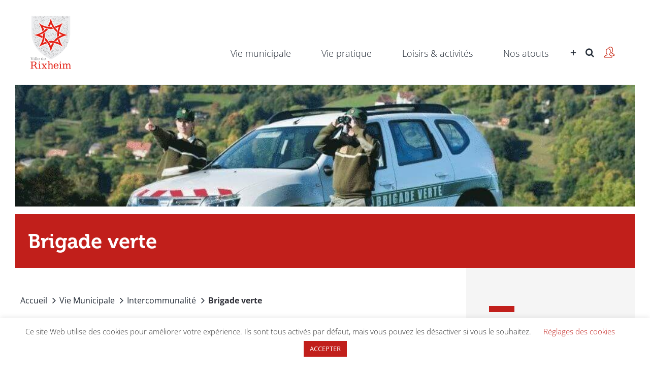

--- FILE ---
content_type: image/svg+xml
request_url: https://rixheim.fr/wp-content/uploads/2020/09/Ville-de-Rixheim-Logo.svg
body_size: 89429
content:
<?xml version="1.0" encoding="UTF-8"?> <svg xmlns="http://www.w3.org/2000/svg" viewBox="0 0 226.55 298.32"><defs><style>.cls-1{fill:#828486;}.cls-2{fill:#ecedef;}.cls-3{fill:#e12014;}.cls-4{fill:#e12015;}.cls-5{fill:#e22015;}.cls-6{fill:#848587;}.cls-7{fill:#838587;}.cls-8{fill:#e22115;}.cls-9{fill:#858688;}.cls-10{fill:#e22014;}.cls-11{fill:#25231f;}.cls-12{fill:#272521;}.cls-13{fill:#24221e;}.cls-14{fill:#2f2d29;}.cls-15{fill:#26231f;}.cls-16{fill:#2c2925;}.cls-17{fill:#edeef0;}.cls-18{fill:#312f2c;}.cls-19{fill:#2f2c29;}.cls-20{fill:#32302c;}.cls-21{fill:#2b2926;}.cls-22{fill:#eff0f2;}.cls-23{fill:#f1f2f4;}.cls-24{fill:#2e2c28;}.cls-25{fill:#262420;}.cls-26{fill:#25221e;}.cls-27{fill:#2d2a26;}.cls-28{fill:#33312d;}.cls-29{fill:#282622;}.cls-30{fill:#2b2a27;}.cls-31{fill:#eff1f3;}.cls-32{fill:#2b2925;}.cls-33{fill:#32302d;}.cls-34{fill:#2b2824;}.cls-35{fill:#f3f4f6;}.cls-36{fill:#393734;}.cls-37{fill:#272520;}.cls-38{fill:#2a2824;}.cls-39{fill:#2c2a27;}.cls-40{fill:#353330;}.cls-41{fill:#33312e;}.cls-42{fill:#302e2b;}.cls-43{fill:#f1f3f5;}.cls-44{fill:#2d2b27;}.cls-45{fill:#2a2724;}.cls-46{fill:#2e2c29;}.cls-47{fill:#f0f1f3;}.cls-48{fill:#23211d;}.cls-49{fill:#2f2d2a;}.cls-50{fill:#262421;}.cls-51{fill:#edeeef;}.cls-52{fill:#383633;}.cls-53{fill:#33322e;}.cls-54{fill:#292723;}.cls-55{fill:#eeeeef;}.cls-56{fill:#2c2a26;}.cls-57{fill:#272420;}.cls-58{fill:#f2f3f5;}.cls-59{fill:#eff0f1;}.cls-60{fill:#2d2a27;}.cls-61{fill:#34322e;}.cls-62{fill:#221f1b;}.cls-63{fill:#ededef;}.cls-64{fill:#3a3835;}.cls-65{fill:#272421;}.cls-66{fill:#373532;}.cls-67{fill:#eeeff1;}.cls-68{fill:#403d3a;}.cls-69{fill:#302e2a;}.cls-70{fill:#2c2926;}.cls-71{fill:#393633;}.cls-72{fill:#3d3b38;}.cls-73{fill:#2a2825;}.cls-74{fill:#282521;}.cls-75{fill:#34322f;}.cls-76{fill:#363430;}.cls-77{fill:#3f3d3a;}.cls-78{fill:#302d2a;}.cls-79{fill:#312e2b;}.cls-80{fill:#272522;}.cls-81{fill:#f2f4f6;}.cls-82{fill:#f1f2f5;}.cls-83{fill:#efeff1;}.cls-84{fill:#3a3836;}.cls-85{fill:#312f2b;}.cls-86{fill:#4b4845;}.cls-87{fill:#2f2e2b;}.cls-88{fill:#eeeef0;}.cls-89{fill:#3e3c39;}.cls-90{fill:#454340;}.cls-91{fill:#383634;}.cls-92{fill:#2d2b28;}.cls-93{fill:#373533;}.cls-94{fill:#292724;}.cls-95{fill:#33302d;}.cls-96{fill:#3b3936;}.cls-97{fill:#474643;}.cls-98{fill:#35322f;}.cls-99{fill:#474542;}.cls-100{fill:#f3f5f7;}.cls-101{fill:#f4f5f7;}.cls-102{fill:#35332f;}.cls-103{fill:#f0f1f2;}.cls-104{fill:#42403d;}.cls-105{fill:#43413e;}.cls-106{fill:#2c2b28;}.cls-107{fill:#3b3a37;}.cls-108{fill:#363431;}.cls-109{fill:#3b3935;}.cls-110{fill:#494744;}.cls-111{fill:#413e3c;}.cls-112{fill:#2e2b28;}.cls-113{fill:#373632;}.cls-114{fill:#44413e;}.cls-115{fill:#322f2c;}.cls-116{fill:#2f2c27;}.cls-117{fill:#f0f2f3;}.cls-118{fill:#f4f6f8;}.cls-119{fill:#201e1a;}.cls-120{fill:#413f3d;}.cls-121{fill:#262320;}.cls-122{fill:#4e4c49;}.cls-123{fill:#34312e;}.cls-124{fill:#eeeff0;}.cls-125{fill:#f5f6f8;}.cls-126{fill:#3f3e3c;}.cls-127{fill:#f5f7f9;}.cls-128{fill:#252320;}.cls-129{fill:#444340;}.cls-130{fill:#373531;}.cls-131{fill:#383632;}.cls-132{fill:#3c3a37;}.cls-133{fill:#3e3c3a;}.cls-134{fill:#292622;}.cls-135{fill:#484644;}.cls-136{fill:#454341;}.cls-137{fill:#403e3c;}.cls-138{fill:#f0f0f2;}.cls-139{fill:#444240;}.cls-140{fill:#413f3c;}.cls-141{fill:#4d4b49;}.cls-142{fill:#4e4c4a;}.cls-143{fill:#3c3b38;}.cls-144{fill:#42413e;}.cls-145{fill:#393733;}.cls-146{fill:#3a3936;}.cls-147{fill:#f4f5f6;}.cls-148{fill:#3b3835;}.cls-149{fill:#393835;}.cls-150{fill:#4c4a48;}.cls-151{fill:#2f2c28;}.cls-152{fill:#42403e;}.cls-153{fill:#464542;}.cls-154{fill:#4d4b48;}.cls-155{fill:#373431;}.cls-156{fill:#2b2825;}.cls-157{fill:#494745;}.cls-158{fill:#292623;}.cls-159{fill:#43413f;}.cls-160{fill:#53514f;}.cls-161{fill:#373633;}.cls-162{fill:#4a4946;}.cls-163{fill:#4b4946;}.cls-164{fill:#31302c;}.cls-165{fill:#464441;}.cls-166{fill:#4a4846;}.cls-167{fill:#3a3734;}.cls-168{fill:#3d3b39;}.cls-169{fill:#3d3a37;}.cls-170{fill:#363330;}.cls-171{fill:#454441;}.cls-172{fill:#4a4845;}.cls-173{fill:#403e3b;}.cls-174{fill:#4c4a47;}.cls-175{fill:#514f4d;}.cls-176{fill:#464442;}.cls-177{fill:#5a5856;}.cls-178{fill:#23201c;}.cls-179{fill:#23211c;}.cls-180{fill:#464341;}.cls-181{fill:#3c3a38;}.cls-182{fill:#211f1a;}.cls-183{fill:#484643;}.cls-184{fill:#1d1b17;}.cls-185{fill:#4b4947;}.cls-186{fill:#3a3935;}.cls-187{fill:#25221f;}.cls-188{fill:#3f3c3a;}.cls-189{fill:#2f2e2a;}.cls-190{fill:#353431;}.cls-191{fill:#494845;}.cls-192{fill:#343330;}.cls-193{fill:#474543;}.cls-194{fill:#f1f3f4;}.cls-195{fill:#353230;}.cls-196{fill:#4a4745;}.cls-197{fill:#4f4e4b;}.cls-198{fill:#3b3833;}.cls-199{fill:#3c3936;}.cls-200{fill:#363532;}.cls-201{fill:#3e3d3a;}.cls-202{fill:#33322f;}.cls-203{fill:#23221e;}.cls-204{fill:#54524f;}.cls-205{fill:#24221f;}.cls-206{fill:#3f3e3b;}.cls-207{fill:#4b4a48;}.cls-208{fill:#22201c;}.cls-209{fill:#43423f;}.cls-210{fill:#302f2c;}.cls-211{fill:#44423f;}.cls-212{fill:#4f4d4a;}.cls-213{fill:#2b2924;}.cls-214{fill:#4d4c49;}.cls-215{fill:#4f4d4b;}.cls-216{fill:#2c2b27;}.cls-217{fill:#282623;}.cls-218{fill:#282723;}.cls-219{fill:#32312d;}.cls-220{fill:#262521;}.cls-221{fill:#53514e;}.cls-222{fill:#545250;}.cls-223{fill:#2e2d2a;}.cls-224{fill:#524f4c;}.cls-225{fill:#13110c;}.cls-226{fill:#514f4c;}.cls-227{fill:#171511;}.cls-228{fill:#403f3c;}.cls-229{fill:#f2f3f4;}.cls-230{fill:#f6f7f9;}.cls-231{fill:#161410;}.cls-232{fill:#585754;}.cls-233{fill:#34332f;}.cls-234{fill:#211f1b;}.cls-235{fill:#32302e;}.cls-236{fill:#393735;}.cls-237{fill:#52504e;}.cls-238{fill:#5b5957;}.cls-239{fill:#41403d;}.cls-240{fill:#474441;}.cls-241{fill:#4c4947;}.cls-242{fill:#3f3d39;}.cls-243{fill:#2f2d2b;}.cls-244{fill:#575653;}.cls-245{fill:#484744;}.cls-246{fill:#3b3937;}.cls-247{fill:#22201d;}.cls-248{fill:#292824;}.cls-249{fill:#565452;}.cls-250{fill:#f6f8fa;}.cls-251{fill:#484745;}.cls-252{fill:#15130e;}.cls-253{fill:#2d2c28;}.cls-254{fill:#252420;}.cls-255{fill:#292826;}.cls-256{fill:#3e3d3b;}.cls-257{fill:#31302d;}.cls-258{fill:#f8fafb;}.cls-259{fill:#504e4b;}.cls-260{fill:#23211e;}.cls-261{fill:#555351;}.cls-262{fill:#383733;}.cls-263{fill:#3a3834;}.cls-264{fill:#423f3c;}.cls-265{fill:#52504d;}.cls-266{fill:#383734;}.cls-267{fill:#32312e;}.cls-268{fill:#1e1c18;}.cls-269{fill:#312f2d;}.cls-270{fill:#383532;}.cls-271{fill:#f4f4f5;}.cls-272{fill:#1c1a15;}.cls-273{fill:#4b4a47;}.cls-274{fill:#2a2826;}.cls-275{fill:#211f1c;}.cls-276{fill:#3e3b39;}.cls-277{fill:#2e2b27;}.cls-278{fill:#444341;}.cls-279{fill:#3b3a38;}.cls-280{fill:#413f3b;}.cls-281{fill:#1f1d19;}.cls-282{fill:#494644;}.cls-283{fill:#363432;}.cls-284{fill:#585553;}.cls-285{fill:#4a4947;}.cls-286{fill:#33312f;}.cls-287{fill:#595755;}.cls-288{fill:#585653;}.cls-289{fill:#575452;}.cls-290{fill:#4a4744;}.cls-291{fill:#2a2926;}.cls-292{fill:#302e2c;}.cls-293{fill:#15140f;}.cls-294{fill:#3d3c39;}.cls-295{fill:#4d4a47;}.cls-296{fill:#4d4a48;}.cls-297{fill:#5c5a58;}.cls-298{fill:#504e4c;}.cls-299{fill:#191713;}.cls-300{fill:#fafbfd;}.cls-301{fill:#1c1a16;}.cls-302{fill:#1a1814;}.cls-303{fill:#1d1a16;}.cls-304{fill:#42413d;}.cls-305{fill:#353331;}.cls-306{fill:#45433f;}.cls-307{fill:#25231e;}.cls-308{fill:#fbfcfd;}.cls-309{fill:#3e3c38;}.cls-310{fill:#1b1914;}.cls-311{fill:#262522;}.cls-312{fill:#191612;}.cls-313{fill:#fdfeff;}.cls-314{fill:#454442;}.cls-315{fill:#f8fafc;}.cls-316{fill:#282624;}.cls-317{fill:#fdfefe;}.cls-318{fill:#565451;}.cls-319{fill:#5c5957;}.cls-320{fill:#292624;}.cls-321{fill:#24211d;}.cls-322{fill:#fbfcfe;}.cls-323{fill:#fcfdfe;}.cls-324{fill:#474644;}.cls-325{fill:#fafbfc;}.cls-326{fill:#201f1a;}.cls-327{fill:#343230;}.cls-328{fill:#42403f;}.cls-329{fill:#1c1a17;}.cls-330{fill:#4c4b48;}.cls-331{fill:#464340;}.cls-332{fill:#fbfdfe;}.cls-333{fill:#3d3a38;}.cls-334{fill:#fdfdfe;}.cls-335{fill:#fafcfd;}.cls-336{fill:#888584;}.cls-337{fill:#fcfeff;}.cls-338{fill:#413e3b;}.cls-339{fill:#d9d7d7;}.cls-340{fill:#201f1b;}.cls-341{fill:#feffff;}.cls-342{fill:#3e3b38;}.cls-343{fill:#171510;}.cls-344{fill:#3b3b38;}.cls-345{fill:#2b2927;}.cls-346{fill:#302d29;}.cls-347{fill:#464643;}.cls-348{fill:#272622;}.cls-349{fill:#211e1a;}.cls-350{fill:#42413f;}.cls-351{fill:#1d1b16;}.cls-352{fill:#201d19;}.cls-353{fill:#2d2b29;}.cls-354{fill:#282522;}.cls-355{fill:#aeacac;}.cls-356{fill:#e6e7e8;}.cls-357{fill:#838486;}.cls-358{fill:#ecedf0;}.cls-359{fill:#e0e0e1;}.cls-360{fill:#312e29;}.cls-361{fill:#f4f6f7;}.cls-362{fill:#f6f8f9;}.cls-363{fill:#23201d;}.cls-364{fill:#2d2c29;}.cls-365{fill:#403d3b;}.cls-366{fill:#53504e;}.cls-367{fill:#3f3c39;}.cls-368{fill:#53524f;}.cls-369{fill:#3f3d3b;}.cls-370{fill:#15130f;}.cls-371{fill:#2a2925;}.cls-372{fill:#26241f;}.cls-373{fill:#575553;}.cls-374{fill:#403f3d;}.cls-375{fill:#1a1815;}.cls-376{fill:#615e5c;}.cls-377{fill:#353430;}.cls-378{fill:#e4e3e5;}.cls-379{fill:#1a1813;}.cls-380{fill:#5e5c5a;}.cls-381{fill:#312f2a;}.cls-382{fill:#e9e9eb;}.cls-383{fill:#13120d;}.cls-384{fill:#fff;}.cls-385{fill:#e22116;}</style></defs><g id="Calque_2" data-name="Calque 2"><g id="Calque_1-2" data-name="Calque 1"><path class="cls-1" d="M0,232.14l5.14.05c.46,0,.89,0,.87.64s-.44.52-.82.56-1.11-.22-.75.69L9,246c1-2.64,1.94-5.05,2.87-7.45.54-1.41,1.06-2.84,1.63-4.24.27-.64.39-1.05-.56-1-.44,0-1,.17-1-.63s.56-.54,1-.54c1,0,2.07,0,3.11,0,.44,0,.78,0,.77.63s-.3.62-.69.56c-.79-.13-1,.36-1.25,1-1.68,4.43-3.4,8.85-5.08,13.29-.26.7-.53,1.09-1.41,1.11s-1.13-.5-1.37-1.15c-1.6-4.21-3.26-8.4-4.79-12.64-.42-1.19-1-1.81-2.26-1.62Z"></path><path class="cls-2" d="M113.74,0H220c1.68,0,1.68,0,1.68,1.67q0,50.24,0,100.46a111.92,111.92,0,0,1-.88,11.4,142.58,142.58,0,0,1-19.42,57.31,165.1,165.1,0,0,1-11.26,16.3,177.53,177.53,0,0,1-17.32,18.94c-4.27,4.12-8.8,7.93-13.45,11.62q-7.44,5.9-15.39,11.09t-16.35,9.65c-4.26,2.27-8.57,4.42-13,6.28a1.67,1.67,0,0,1-1.45,0,165.2,165.2,0,0,1-16.29-8A201.46,201.46,0,0,1,79.58,226q-8.33-5.78-16.13-12.26a206.48,206.48,0,0,1-16.82-16,142.05,142.05,0,0,1-10.38-12.3A156.77,156.77,0,0,1,25,168.74,141.08,141.08,0,0,1,7.17,116.07c-.42-3.43-.74-6.86-1-10.31-.18-2.51-.1-5-.18-7.52C5.9,95.17,5.75,92.1,5.78,89c0-1.85.15-3.73.12-5.56-.05-3.84-.12-7.68-.14-11.52,0-4.86,0-9.72,0-14.58V38.62c0-2.54-.12-5.08,0-7.61.21-3.81-.06-7.6,0-11.39,0-6.06,0-12.12,0-18.17C5.72.28,6.06,0,7.2,0Q60.47,0,113.74,0Z"></path><path class="cls-3" d="M187.41,273.73c2.1-3.42,4.84-5.54,9-5.31,3.95.23,6.69,2.14,7.92,6.13.39-.65.71-1.22,1.06-1.77A9.36,9.36,0,0,1,216.65,269a7.56,7.56,0,0,1,4.8,5.56,18.24,18.24,0,0,1,.57,5.1c0,4.64,0,9.27,0,13.91,0,1,.29,1.33,1.26,1.21.6-.07,1.21.07,1.8,0,1.23-.19,1.49.28,1.49,1.47s-.31,1.45-1.45,1.42c-3.71-.08-7.43-.06-11.15,0-.93,0-1.24-.22-1.19-1.18.08-1.69,0-1.69,1.72-1.69,2.61,0,2.64,0,2.61-2.58-.05-4.76.16-9.51-.13-14.26,0-.32,0-.64-.09-1-.48-2.91-1.71-4.37-4-4.75-3.07-.52-5.46.54-6.83,3a11.56,11.56,0,0,0-1.31,5.54c-.06,4.4,0,8.79-.05,13.19,0,.62.14.86.79.82.88-.05,1.76,0,2.64,0s.92.24.91.95c0,1.91,0,1.91-1.86,1.91-3.55,0-7.11,0-10.66,0-.92,0-1.25-.26-1.1-1.14a2.48,2.48,0,0,0,0-.72c-.15-.89.27-1.09,1.07-1s1.68,0,2.52,0c.58,0,.74-.18.74-.75,0-5.32-.05-10.63-.08-16a7,7,0,0,0-.14-1.19c-.53-3-1.7-4.32-4-4.68-3.09-.48-5.48.58-6.81,3.07a11.77,11.77,0,0,0-1.27,5.55c0,4.36,0,8.71,0,13.07,0,.66.15.93.86.88.87-.06,1.76,0,2.63,0,.72-.05.85.24.85.9,0,2,0,2-1.93,2-3.55,0-7.11,0-10.66,0-.91,0-1.27-.17-1.21-1.17.09-1.69,0-1.69,1.72-1.69,2.78,0,2.78,0,2.78-2.77,0-6.27,0-12.55,0-18.82,0-1-.25-1.26-1.19-1.17-.75.08-1.53-.06-2.27,0-1.15.15-1.32-.34-1.37-1.38-.06-1.26.35-1.53,1.53-1.48,2.35.1,4.71.09,7.07,0,1,0,1.28.31,1.21,1.27S187.41,272.63,187.41,273.73Z"></path><path class="cls-3" d="M105.44,273.72c.32,0,.33-.17.39-.28,2.53-4.2,6.23-5.81,11-4.78a7.4,7.4,0,0,1,5.88,5.65,19.17,19.17,0,0,1,.61,5.34c0,4.67,0,9.35,0,14,0,.84.22,1.16,1.06,1.06a9.43,9.43,0,0,1,1.68,0c.54,0,1.41-.27,1.57.15a6.47,6.47,0,0,1,.13,2.34c0,.41-.37.34-.64.34H114.74c-.51,0-.66-.16-.7-.68-.15-2.17-.17-2.17,1.94-2.17,2.37,0,2.39,0,2.36-2.36,0-4.67.16-9.35-.14-14a11.45,11.45,0,0,0-.17-1.42c-.54-3-1.59-4.29-3.84-4.72-3.19-.61-5.84.42-7.29,2.85a9.94,9.94,0,0,0-1.39,5c-.08,4.64-.05,9.27-.08,13.91,0,.56.15.78.73.75.88,0,1.76,0,2.64,0,.69,0,1,.09,1,.89,0,2,0,2-1.94,2-3.55,0-7.11,0-10.66,0-.89,0-1.27-.14-1.22-1.16.09-1.7,0-1.7,1.72-1.7,2.79,0,2.79,0,2.79-2.75,0-10.63,0-21.26,0-31.89,0-1-.23-1.36-1.25-1.24-.82.09-1.68,0-2.51,0s-1.14-.28-1-1.09a1.55,1.55,0,0,0,0-.48C95.47,256.17,96,256,97,256q3.6.11,7.19,0c1,0,1.28.18,1.27,1.21-.07,5.12,0,10.23,0,15.35Z"></path><path class="cls-4" d="M77.27,280.23l6-8.2c-1.07,0-2-.06-2.85,0s-1.06-.28-1-1.09c0-1.79,0-1.79,1.75-1.79,2.75,0,5.51,0,8.26,0,.86,0,1.15.26,1,1.08a6,6,0,0,0,0,1.2c0,.49-.2.64-.64.6-.08,0-.16,0-.24,0-2.3-.49-3.62.66-4.8,2.51-1.56,2.45-3.37,4.74-5.14,7.06a1.26,1.26,0,0,0,0,1.83c2.57,3.4,5.09,6.85,7.58,10.32a1.83,1.83,0,0,0,2,1,4,4,0,0,1,.6,0c2,0,1.93,0,1.92,1.95,0,.65-.14.91-.86.91-3.87,0-7.74,0-11.62,0-.53,0-.76-.1-.79-.72-.1-2.13-.13-2.13,2-2.13h1.67l-6.21-8.47-6.24,8.47c1.06,0,1.92,0,2.77,0,.69,0,1,.09,1,.89,0,2,0,2-1.93,2-2.64,0-5.28,0-7.91,0-.92,0-1.24-.25-1.1-1.14a3.85,3.85,0,0,0,0-1c-.09-.67.24-.89.83-.76,2.34.51,3.68-.65,4.9-2.54,1.67-2.61,3.61-5.06,5.49-7.55a1,1,0,0,0,0-1.41c-2.5-3.36-5-6.73-7.41-10.15A2,2,0,0,0,64,272a1.85,1.85,0,0,1-.47,0c-.54-.08-1.38.28-1.56-.19a5.94,5.94,0,0,1-.1-2.35c0-.45.48-.31.77-.31,3.76,0,7.51,0,11.27,0,.52,0,.76.11.79.72.09,2.15.12,2.15-2,2.15H71.28Z"></path><path class="cls-5" d="M53.61,281.9c0,3.87,0,7.75,0,11.62,0,1,.29,1.32,1.26,1.22s1.76,0,2.64,0c.64,0,.79.18.8.8,0,2.05.07,2.05-2,2.05-3.75,0-7.51,0-11.26,0-.9,0-1.37-.15-1.19-1.16a3,3,0,0,0,0-.95c-.06-.57.14-.79.73-.76,1.08,0,2.16,0,3.24,0,.63,0,.81-.18.8-.81q0-10.55,0-21.1c0-.66-.22-.82-.82-.8-1,0-2,0-3,0-.69,0-1-.11-1-.9,0-2,0-2,1.92-2,2.28,0,4.56,0,6.83,0,.78,0,1,.18,1,1C53.59,274.06,53.61,278,53.61,281.9Z"></path><path class="cls-5" d="M169.74,282c0,3.91,0,7.83,0,11.74,0,.76.15,1.08,1,1s1.77.08,2.63,0c1.17-.15,1.21.47,1.14,1.32s.29,1.62-1.15,1.58c-4.07-.1-8.14-.06-12.21,0-.84,0-1.08-.23-1-1.06,0-1.8,0-1.8,1.83-1.8.68,0,1.36,0,2,0s.9-.15.9-.86q0-10.47,0-20.95c0-.66-.15-.94-.86-.9-1,.05-1.92,0-2.87,0s-1.13-.27-1-1.08a5.92,5.92,0,0,0,0-1.19c0-.49.2-.62.65-.61,2.79,0,5.58,0,8.38,0,.8,0,.64.51.64,1Q169.75,276.06,169.74,282Z"></path><path class="cls-6" d="M28.72,239.6c0,2.28,0,4.55,0,6.82,0,.79.13,1.22,1,1.11.4-.05.91-.15.91.57s-.48.6-.9.6H25.56c-.44,0-.89.07-.87-.63s.43-.62.82-.56c1,.17,1.15-.34,1.14-1.21q0-6.23,0-12.45c0-.81-.07-1.33-1.07-1.19-.41.05-.9.12-.89-.6s.51-.57.92-.58c3.11-.11,3.11-.1,3.11,3Z"></path><path class="cls-7" d="M36.17,239.58c0,2.31,0,4.63,0,6.94,0,.77.19,1.09,1,1,.39,0,.92-.2,1,.54s-.54.63-1,.63c-1.4,0-2.79,0-4.19,0-.41,0-.79,0-.8-.59s.37-.67.79-.6c1.1.19,1.19-.4,1.18-1.3q-.06-6.16,0-12.32c0-.88-.14-1.39-1.15-1.23-.39.06-.81.07-.81-.56s.36-.62.79-.62h.12c3.12-.14,3.12-.14,3.12,2.94Z"></path><path class="cls-7" d="M21.33,242.26c0,1.39.05,2.79,0,4.18,0,.81.16,1.2,1,1.09.4-.05.9-.15.91.57s-.48.6-.9.6H18.18c-.44,0-.9.06-.88-.63s.44-.62.83-.56c1,.17,1.15-.38,1.13-1.23,0-2.35,0-4.71,0-7.06,0-.8-.18-1.19-1.05-1.09-.41.05-.9.14-.91-.58s.48-.59.9-.61c3.13-.1,3.13-.1,3.13,3Z"></path><path class="cls-8" d="M50.32,263.38a3,3,0,0,1-3.07-3,3.08,3.08,0,0,1,6.15,0A3,3,0,0,1,50.32,263.38Z"></path><path class="cls-5" d="M169.51,260.44a3,3,0,0,1-3.1,2.94,3,3,0,0,1-3-3.07,3,3,0,0,1,6.08.13Z"></path><path class="cls-9" d="M21.26,233.35c-.14.7-.48,1.21-1.25,1.2a1.22,1.22,0,1,1,.06-2.44C20.84,232.15,21.14,232.68,21.26,233.35Z"></path><path class="cls-10" d="M136.19,283.88c5.91.05,11.82,0,17.73,0,2.57,0,2.57,0,2.34-2.57-.67-7.76-4.85-12.2-12.11-12.88a13,13,0,0,0-14.28,9.93,18.86,18.86,0,0,0-.39,8.08c1,5.87,4.11,9.94,10.07,11.48.24.07.59,0,.67.38h5.51c.13-.38.47-.21.72-.25a11,11,0,0,0,8.78-6.95c.9-2.16.89-2.1-1.43-2.19a2,2,0,0,0-2.44,1.63c-1.21,3.5-4,5.18-7.94,5.11a7.51,7.51,0,0,1-7.49-5.42,20.66,20.66,0,0,1-.88-5.18C135,284.11,135.23,283.87,136.19,283.88Zm-1-3.82a14.48,14.48,0,0,1,1.89-5.87,7.05,7.05,0,0,1,12.1.5,14.33,14.33,0,0,1,1.39,5.53c.07.72-.19.86-.85.85-2.31,0-4.63,0-6.94,0s-4.48,0-6.71,0C135.19,281.1,135,280.84,135.15,280.06Z"></path><path class="cls-11" d="M95.7,204.77c-.47-.22-.73-.65-.37-1s.73.13.92.4c1.39,1.94,3.34,2.15,5.49,1.89,1-.11,1.32-1.13,2.23-1.26.26-.08.34,0,.3.29-1.29,1.4-2.71,2.33-4.77,1.73-.66-.19-1.33-.35-2-.53a1.8,1.8,0,0,1-1.39-1.43C96,204.94,95.82,205,95.7,204.77Z"></path><path class="cls-12" d="M71.51,192c.36.72.75,1.39,1,2.1.64,1.64,1.55,2,3.11,1.23.38-.2.74-.47,1.1-.7.17-.11.35-.26.53-.09s.14.43,0,.65c-.45.74-3.14,1.58-3.9,1.22A3.92,3.92,0,0,1,71.51,192Z"></path><path class="cls-13" d="M46.74,62.54c-.07-.93.64-1,1.12-1.23a3.59,3.59,0,0,1,3.88.12A3.7,3.7,0,0,1,52.46,65c-.1.15-.19.4-.43.25s-.27-.29-.24-.37a2.07,2.07,0,0,0-1-3c-1.19-.56-2.33-.07-3.42.47A4.81,4.81,0,0,1,46.74,62.54Z"></path><path class="cls-14" d="M122.31,201c-.31,1.59,0,2.57,1.17,3.26a3.15,3.15,0,0,0,2,.36c.31,0,.75,0,.75.39s-.46.34-.75.35a6.12,6.12,0,0,1-3.13-.6C121.07,204.06,120.87,202.34,122.31,201Z"></path><path class="cls-15" d="M28.51,151.12a5.68,5.68,0,0,1-1.52-.76c-.56-.5-1-.7-1.67-.26a.55.55,0,0,1-.67,0c-.27-.22-.06-.42.07-.61a1.33,1.33,0,0,0,0-1.46c-.18-.33.09-.52.35-.64a.32.32,0,0,1,.45.26c.26,1.93,1.91,2.13,3.28,2.68.27.1.69,0,.72.44C29.51,150.93,29.08,151.14,28.51,151.12Z"></path><path class="cls-16" d="M187.67,69.8c.13-.56.47-.73.94-.41s.92.73,1.48,1.17c-.46.41-.85.76-1.26,1.1-.25.21-.51.39-.84.11a1.46,1.46,0,0,0-2.12,0c-.36.31-.56.06-.8-.14s-.14-.78.1-.74c1,.16,1.74-1.08,2.76-.2C187.88,70.34,187.5,70.15,187.67,69.8Z"></path><path class="cls-17" d="M27.07,73.64c-.88-.09-1.68-.23-1.34-1.47,0-.17-.17-.42-.29-.62-.22-.38-.31-.73.11-1s.89-.38,1.14.07a1.51,1.51,0,0,0,1.36.72.18.18,0,0,1,0,.11.28.28,0,0,1-.07.09c-.52.47,0,.66.25.93s-.06.47-.2.41c-.8-.34-.5.29-.55.6S27.32,73.8,27.07,73.64Z"></path><path class="cls-18" d="M28.31,122.31c.05.15.1.29.14.44.11.4.11.91-.32,1s-.33-.49-.45-.78,0-.87-.31-1.21a.24.24,0,0,1-.26-.15L26,121.32c0-.09,0-.21,0-.22.95-.35,1.47-1.3,2.37-1.7a.52.52,0,0,1,.79.44c.07.38-.29.44-.57.39-.75-.11-.85.13-.51.77.19.34-.1.8.19,1.15.09,0,.12,0,.11.08S28.33,122.31,28.31,122.31Z"></path><path class="cls-19" d="M34.39,167.94c-.81.21-1.33-.43-2-.66-.19-.06-.36-.27-.21-.46a.6.6,0,0,1,.52-.15c.34.09.64.31,1,.41a3.66,3.66,0,0,0,3-.71c.35-.22.77-.71,1.07-.1s-.36.63-.71.85A6,6,0,0,1,34.39,167.94Z"></path><path class="cls-20" d="M147.36,190.2a.64.64,0,0,1-.31.82c-1.29.82-1.4,2.13-1.52,3.44,0,.43,0,1.06-.55.95s-.56-.68-.25-1.16a3.1,3.1,0,0,0,.16-2.18,1.07,1.07,0,0,1,.3-1.19C146,190.85,146.44,189.81,147.36,190.2Z"></path><path class="cls-21" d="M137.82,221.09c-.57,0-.6-.4-.66-.78a5.45,5.45,0,0,1,0-.7c0-.48-1-.79-.31-1.37.34-.28,1.67.91,1.77,1.53a3.43,3.43,0,0,0,.11.46c.47,1.16-.13,2.07-.7,3-.87.18-.88-.35-.66-.9a4.48,4.48,0,0,1,.68-1c.28-.62-.17-1.15-.18-1.74C137.65,220.1,138.47,220.61,137.82,221.09Z"></path><path class="cls-22" d="M202.33,69.25c0,.33.5.17.43.51-.29-.07-.39.54-.74.21a1.24,1.24,0,0,1-.87-.38c.06-.66.83-1,1.09-1.1,1.07-.5,1.26-1.54,1.85-2.32,0,0,.07,0,.1,0a.36.36,0,0,1,.07.1c.42.58-.35,1-.25,1.65.41-.75.83-1.34,1.19-2a.56.56,0,0,1,.22-.24c.35.18.65.5.37.83-.75.92-1.06,2.34-2.59,2.44A.84.84,0,0,0,202.33,69.25Z"></path><path class="cls-23" d="M98.57,18.28c-.48-.43-.29-.74.18-1a5.14,5.14,0,0,1-.43-.92c.92-.69,1,.4,1.41.68a6.15,6.15,0,0,1,.68-.67c.17-.33-1.13-.18-.24-.75h0a1,1,0,0,1,.37,1.34,7.22,7.22,0,0,1-2.28,2.91.29.29,0,0,1-.27.29c-.08.08-.14.2-.24.23-.28.1-.21-.16-.16-.23.23-.35.49-.67.74-1A.87.87,0,0,0,98.57,18.28Z"></path><path class="cls-24" d="M201.15,69.59c.33,0,.69,0,.87.38-.71.94-1.42,1.88-2.14,2.81a7.24,7.24,0,0,1-.79.71c.36-1.29-1.17-.63-1.18-1.52a.39.39,0,0,1,.56-.39,1.19,1.19,0,0,0,1.7-.68.48.48,0,0,1,.49-.25C201,70.36,200.74,69.83,201.15,69.59Z"></path><path class="cls-25" d="M39.76,48.88c-.63.2-1-.1-.56-.61,1-1.32,2.22-2.52,4.1-2.52.29,0,.73-.09.74.36,0,.3-.39.34-.65.41-.84.22-1.9-.09-2.38,1A2.15,2.15,0,0,1,39.76,48.88Z"></path><path class="cls-26" d="M20.77,113.66c-.29,1.13-1,1.71-1,2.52s.46,1.51.32,2.53a2.9,2.9,0,0,1-1.29-2.59A3.28,3.28,0,0,1,20.77,113.66Z"></path><path class="cls-24" d="M205.87,73.49a3.42,3.42,0,0,1,1.93.81.74.74,0,0,1,0,1.23c-.55.39-.59-.19-.84-.45-.59-.6-1.11-1.44-2.19-.83a.38.38,0,0,1-.58-.23c-.1-.42.26-.4.53-.43Z"></path><path class="cls-27" d="M105.85,210.14c.17,1.5,0,1.8-1.35,1.87-.68,0-1.84.5-2-.1-.16-.84,1.09-.51,1.64-.86S105.28,210.44,105.85,210.14Z"></path><path class="cls-14" d="M205.64,64.87c-.73,0-.83-.47-.47-1a3,3,0,0,0,.74-2.93c-.18-.55.27-.86.89-.67C206.9,62,207.1,63.62,205.64,64.87Z"></path><path class="cls-28" d="M199.23,101.91c-.68-1.08-1.26-2.16-.5-3.45.12-.2.13-.52.4-.51a1,1,0,0,1,.61.31c.27.28-.09.39-.22.55-.58.73-.29,1.4.09,2.1.18.33.66.51.53,1A1.76,1.76,0,0,1,199.23,101.91Z"></path><path class="cls-29" d="M187.68,171.61c-.07.11-.12.24-.2.29a.6.6,0,0,1-.77-.11,2.71,2.71,0,0,0-1.45-1.23.42.42,0,0,1-.2-.61,1,1,0,0,0-.23-1.36.4.4,0,0,1,.09-.69c.27-.14.46.11.55.31a14.59,14.59,0,0,0,.62,1.64c.32.54.44,1.29,1.26,1.41C187.47,171.28,187.56,171.48,187.68,171.61Z"></path><path class="cls-17" d="M31.93,80.38c-.2-.11-.18-.2,0-.3a.31.31,0,0,1,.39-.22,4.77,4.77,0,0,1,1.3,3.07c0,.46.51.59.6,1a.83.83,0,0,1,0,.31L33.84,84c-.3,0-.52-.2-.8-.24s-.36.53-.36.12-.31-.74,0-1.1,0-.45-.33-.46c-.13,0-.33.25-.38,0-.1-.5.3-.72.66-.94C32.3,81.07,32.19,80.67,31.93,80.38Z"></path><path class="cls-30" d="M66.55,24.58c-.66,1.46-.35,2.55,1.35,3.05a.28.28,0,0,1,.16.39c-.07.17-.21.18-.39.16a2.37,2.37,0,0,1-2-2.62c.08-.39.09-.79.16-1.18s-.08-.76.43-.65S66.61,24.19,66.55,24.58Z"></path><path class="cls-31" d="M39.07,118.48q2,3.69-.46,5.85c-.22.19-.42.56-.75.12.41-.87,1.11-1.57,1.46-2.47a1.28,1.28,0,0,0,.08-1.14c-.46.49-.3,1.27-.82,1.72a4,4,0,0,1,.45-3.19.66.66,0,0,1-.14-.62A.5.5,0,0,1,39.07,118.48Z"></path><path class="cls-32" d="M204.08,96.46a4.69,4.69,0,0,0-2.46.19.75.75,0,0,1-.86-.26c-.22-.21-.61-.39-.43-.75s.49-.08.74,0a1.67,1.67,0,0,0,1.06,0,1.72,1.72,0,0,1,2.34.77A.33.33,0,0,1,204.08,96.46Z"></path><path class="cls-33" d="M39.56,122.08c-.53.81-.76,1.84-1.7,2.37-.23.09-.49.13-.63-.12s.08-.45.28-.58c.46-.31,1-.57,1.07-1.19s.39-1.29.39-2c0-.34.29-.59.63-.15A3.63,3.63,0,0,1,39.56,122.08Z"></path><path class="cls-12" d="M135.63,215.35c-.15.33-.32.57-.65.35a9.68,9.68,0,0,0-3.27-1.56.36.36,0,0,1-.31-.43c.09-.28.36-.25.6-.26,1.38,0,2.22,1.14,3.39,1.56C135.51,215.05,135.57,215.25,135.63,215.35Z"></path><path class="cls-34" d="M38.69,143.69a3.73,3.73,0,0,1-.44,1c-.39.47-.84.83,0,1.36.31.21.24.57-.06.81a1.05,1.05,0,0,1-1.23.07c-.25-.13-.54-.36-.3-.65.68-.8.63-2.09,1.75-2.59A.22.22,0,0,1,38.69,143.69Z"></path><path class="cls-35" d="M51.49,148.45l-.24.26c-.48-.72-1.51-1.1-1.34-2.2.28-.37.07-.64-.2-.89.25-.45.67-.49,1,0a21,21,0,0,0,1.91,2.68c.07.07,0,.27,0,.41l-.35-.28A2.21,2.21,0,0,1,51.49,148.45Z"></path><path class="cls-36" d="M207.92,76.56c0,2-.84,2.85-2.35,2.63-.38,0-.81-.17-.74-.59s.47-.15.75-.09c.83.19,1.09-.5,1.39-1S207.36,76.66,207.92,76.56Z"></path><path class="cls-37" d="M184.46,182.05c-.71-.06-.74-.4-.58-.77a6.18,6.18,0,0,1,1.81-2.45c.24-.2.51-.28.71,0s-.06.42-.25.57a3.87,3.87,0,0,0-1.25,2.09C184.81,181.84,184.68,182.08,184.46,182.05Z"></path><path class="cls-38" d="M25.63,10c.65-.35.94.11,1.25.44a6.53,6.53,0,0,1,1.41,3.2.42.42,0,0,1-.32.55.31.31,0,0,1-.4-.32C27.75,12.15,26.47,11.17,25.63,10Z"></path><path class="cls-39" d="M67.81,13.46c.1.27.68.3.4.72s-.58.11-.86,0a2.63,2.63,0,0,1-1.29-3c0-.15.08-.34.27-.32a.57.57,0,0,1,.47.48c.12.48-.16,1,.3,1.45A1.25,1.25,0,0,1,67.81,13.46Z"></path><path class="cls-40" d="M64,33.06c-.24.27-.1,1-.79.71-.41-.21-1-.54-.56-1.18.28-.42,0-.53-.23-.77s-.47-.56-.16-.83.58.1.77.3c.35.37.64.79,1,1.18A.35.35,0,0,1,64,33.06Z"></path><path class="cls-13" d="M180.52,23.52a.38.38,0,0,1-.59.2,11,11,0,0,1-2.87-2,.48.48,0,0,1-.1-.43.38.38,0,0,1,.52-.13c1,.71,2,1.45,3,2.19C180.49,23.33,180.49,23.44,180.52,23.52Z"></path><path class="cls-27" d="M181.72,5.26a3.7,3.7,0,0,1-.05.59c-.13.48-.19,1.2-.84,1.08s-.14-.73-.15-1.12c0-.63,0-1.26,0-1.9,0-.18,0-.42.19-.5s.44.14.52.35A3.66,3.66,0,0,1,181.72,5.26Z"></path><path class="cls-41" d="M22.67,96.86c.9,0,.1,1,.83,1,.48,0,.38-.81.9-.82a.41.41,0,0,1,.43.47,1.43,1.43,0,0,1-.93,1c-.39.18-.82.42-1.23.09a1.21,1.21,0,0,1-.34-1.2C22.37,97.1,22.53,96.88,22.67,96.86Z"></path><path class="cls-42" d="M80.73,217.06c.18.15.44.31.28.58s-.44.48-.71.33c-.94-.53-2.19-.23-3-1.13-.16-.18-.58-.22-.44-.56s.54-.32.8-.11a3.18,3.18,0,0,0,1.7.81C79.81,217,80.29,216.78,80.73,217.06Z"></path><path class="cls-39" d="M22.93,135.52a9.8,9.8,0,0,1,1.58,4.26A6.29,6.29,0,0,1,22.93,135.52Z"></path><path class="cls-43" d="M188.4,172.84c-.09-.08-.25-.15-.26-.23,0-.28.23-.18.31-.12a6.26,6.26,0,0,0,1.9,1.13c.48.16.59.72.28,1.22a.68.68,0,0,1-1.19.1,2.87,2.87,0,0,0-1.3-.73c-.49-.17-.83-.47-.64-1.07,0,0,.07,0,.11,0s.06,0,.09.07c.25.07.45.43.73.21S188.38,173,188.4,172.84Z"></path><path class="cls-44" d="M33.55,148.9a5.69,5.69,0,0,1,1.68-1.56c.29-.14.62-.26.87,0s.07.62-.14.87C35.34,149,34.63,149.5,33.55,148.9Z"></path><path class="cls-45" d="M41.43,170.85a2,2,0,0,1-1.09,1.84,6.77,6.77,0,0,0-1.71,1.08.42.42,0,0,1-.64-.08c-.22-.29,0-.47.24-.54C39.44,172.66,40.18,171.52,41.43,170.85Z"></path><path class="cls-46" d="M200.41,46.84c.53-.69,1.37-.06,2-.45.07,0,.31.26.26.47s-.29.52-.61.39c-.91-.39-.87.28-.95.82,0,.31.66.64.07.88s-.83-.28-1-.73A2.53,2.53,0,0,1,200.41,46.84Z"></path><path class="cls-44" d="M128.14,226.67c-.22-.24-.23-.44-.12-.62a8,8,0,0,0,1.35-2.36.53.53,0,0,1,.74-.41c.36.17.16.49.07.73A5.29,5.29,0,0,1,128.14,226.67Z"></path><path class="cls-47" d="M117.45,201.14c-.58-.61-.71-1.23.08-1.74.34-.22.34-.62.63-.83.23,0,.33,0,.24.26.52.69.81,1.4,0,2-.47.34-.1.6-.07.92s.28.78-.37.38A1.1,1.1,0,0,1,117.45,201.14Z"></path><path class="cls-29" d="M150.88,211.43c-.14,1.34-.25,2.47-.39,3.59-.05.37-.25.75-.7.59s-.23-.55-.08-.79a2.35,2.35,0,0,0,.23-1.69A1.45,1.45,0,0,1,150.88,211.43Z"></path><path class="cls-17" d="M187.67,69.8l.56.61c.16.18.59.3.28.62s-.59.37-.85-.1a.57.57,0,0,0-1-.14c-.29.33-.66.22-1,.2-.55,0-.55.3-.57.67a2.6,2.6,0,0,1-.66-1.88s.08,0,.11,0,0,0,.08.08a7.33,7.33,0,0,1,1.16.65c.61.32.9-.24,1.27-.5C187.25,69.88,187.35,69.6,187.67,69.8Z"></path><path class="cls-38" d="M79.93,21.73c-.23.57-.17.78.56.89s.59,1.14,1,1.66c-.09.07-.17.18-.27.19a.38.38,0,0,1-.47-.4c0-.79-.52-.85-1-.8-.7.08-.77-.25-.58-.76a1.8,1.8,0,0,0,.19-.91c0-.23-.07-.53.31-.49S80.05,21.42,79.93,21.73Z"></path><path class="cls-48" d="M95.25,192.32c-.1-.78,1.37-3.22,2-3.34a.4.4,0,0,1,.31.07.41.41,0,0,1,0,.55A8.84,8.84,0,0,1,95.25,192.32Z"></path><path class="cls-35" d="M88.73,212.4a2.86,2.86,0,0,1-1-2.55c0-.52-.57-.86-.5-1.42a5.18,5.18,0,0,1,2.34,2.33c.31.49-.41.66-.65,1C89.11,212,88.93,212.22,88.73,212.4Z"></path><path class="cls-49" d="M45.81,52.77a1.67,1.67,0,0,1-2.31,1,1.76,1.76,0,0,0-1.33-.16c0-.64.56-.57.81-.84.09-.14.26-.26.39-.18a1.61,1.61,0,0,0,1.86-.11C45.46,52.37,45.69,52.53,45.81,52.77Z"></path><path class="cls-23" d="M129.91,18.27c.61.46,0,.64-.2.94-.52-.13-.6-.59-.74-1s-.08-.66-.53-.68l-.32.72c.21-.79-.42-1.41-.41-2.16.45.2.63-.05.74-.43.63-.24.62.38.67.63a3.45,3.45,0,0,0,.57,1.28C129.92,17.75,130.1,18,129.91,18.27Z"></path><path class="cls-50" d="M203.52,150.12c.7.46,1.26.46,1.69-.4.11-.23.33-.71.81-.37s.24.6,0,1c-1.14,1.87-1.13,1.88-2.79.09C203.17,150.16,203.27,150.07,203.52,150.12Z"></path><path class="cls-51" d="M88.93,183.23c0,.19.4.21.26.41a.48.48,0,0,1-.71.06,5.68,5.68,0,0,0-1,0c-.25-.2-.2-.44,0-.56,1-.48.46-.91,0-1.35a2.57,2.57,0,0,1-.65-.92c-.19-.17-.09-.31.09-.26a4.26,4.26,0,0,0,1.87.31c.15,0,.32.22.07.41C88.32,182,89,182.6,88.93,183.23Z"></path><path class="cls-32" d="M60.73,182.77c.46.16.88.35.86.87a1.31,1.31,0,0,0,.43,1.05c.19.18.45.4.15.69a.52.52,0,0,1-.83-.1,9,9,0,0,0-1.11-1.75C60,183.27,60.23,182.8,60.73,182.77Z"></path><path class="cls-52" d="M187.68,17c.8,0,.68.64.68,1.13a2.46,2.46,0,0,1-.54,2c-.22.2-.41-.12-.58-.26C187.36,18.9,187,17.87,187.68,17Z"></path><path class="cls-24" d="M104.94,226.68c-.64-.44-1.62-.07-2.32-.71-.21-.19-.44-.42-.26-.7a.52.52,0,0,1,.75-.1,4.88,4.88,0,0,0,2.08.72c.26.06.58.19.47.55S105.27,226.63,104.94,226.68Z"></path><path class="cls-47" d="M38.77,181.06c.12-.7,2.22-2.27,2.82-2.07.2.07.3.25,0,.43-.28.4-1.14.34-.92,1.15l.11,0c-.19.61-1.55,1.44-2,1.24,0,0-.06-.07,0-.1a1.18,1.18,0,0,1,.11-.19c.1-.14.32-.23.23-.43S38.88,181.07,38.77,181.06Z"></path><path class="cls-53" d="M155.08,41c-.19.63-1,1.31.2,1.81.25.1.24.37.06.59a.39.39,0,0,1-.61.07c-.64-.43-1.41-.79-.8-1.79a1.63,1.63,0,0,0,.15-.44c.29-.77.39-.85.93-.63h0C155.25,40.71,155.19,40.86,155.08,41Z"></path><path class="cls-38" d="M131.55,199.65a2.52,2.52,0,0,1-.21,1.73c-.12.17-.26.33-.49.26s-.24-.3-.18-.48a12,12,0,0,0,.18-2.74c0-.26-.07-.66.33-.63s.37.37.37.66Z"></path><path class="cls-11" d="M155.65,195.11c-.35,0-.75-.19-.49-.47.77-.8.71-1.9,1.15-2.81.1-.2.23-.47.52-.35a.42.42,0,0,1,.2.38,16.06,16.06,0,0,0-.84,2.9C156.18,194.9,155.82,195,155.65,195.11Z"></path><path class="cls-37" d="M130.06,202.14c.06,1.19-1.62,2.93-2.45,2.78a.5.5,0,0,1-.29-.18c-.14-.22,0-.39.19-.5A15,15,0,0,0,130.06,202.14Z"></path><path class="cls-54" d="M144.15,218.68a12,12,0,0,1-1.7-1.1c-.26-.23,0-.71.2-1s.6-.09.79.18a3.57,3.57,0,0,0,1.14,1.18.4.4,0,0,1,.17.52C144.68,218.65,144.54,218.73,144.15,218.68Z"></path><path class="cls-55" d="M205.64,64.87c1-1.37,1.05-3,1.16-4.56.15.11.45.25.44.33-.37,1.69.09,3.71-1.89,4.76,0,0,0,.21.07.33l0,.3a.37.37,0,0,1-.45-.34C204.54,64.88,205.4,65.14,205.64,64.87Z"></path><path class="cls-56" d="M203.52,150.12l-.28.3a.9.9,0,0,0-1.28,0,.94.94,0,0,1-1.2.06c-.36-.22-.89-.52-.56-1a.65.65,0,0,1,1.09.16c.15.26.34.38.53.15C202.56,149,203,149.63,203.52,150.12Z"></path><path class="cls-57" d="M40.45,29.06c-.79,0-1.33-.86-2.23-.79-.2,0-.24-.3-.08-.47s.7-.6,1-.38c.61.42,1.11,1,1.94.94.12,0,.18.24.11.41C41.09,29.09,40.8,29.07,40.45,29.06Z"></path><path class="cls-38" d="M141.77,18.21a5,5,0,0,1-1,2.49.47.47,0,0,1-.61.21.35.35,0,0,1-.08-.59,4.48,4.48,0,0,0,1-2.25c.07-.24.15-.63.49-.56S141.8,17.93,141.77,18.21Z"></path><path class="cls-46" d="M200.74,169.1c.49.38.3.73.12,1-.45.7-.91,1.39-1.41,2-.23.29-.55.76-.95.4s.12-.62.32-.87A8,8,0,0,0,200.74,169.1Z"></path><path class="cls-54" d="M25.49,151.28c.12.1.29.18.34.3a9.85,9.85,0,0,0,1.4,2,.47.47,0,0,1,0,.64.25.25,0,0,1-.41,0c-.56-.78-1.41-1.37-1.69-2.35C25.08,151.66,25.09,151.38,25.49,151.28Z"></path><path class="cls-38" d="M190.08,137.88c.24.41.59.76.56,1.28a.75.75,0,0,1-.87.75c-.61,0-.46-.46-.31-.76.22-.48-.15-.68-.36-1-.42-.58-.12-.76.46-.73A.75.75,0,0,1,190.08,137.88Z"></path><path class="cls-36" d="M142.87,5.54c.41.36.93.07,1.37.24s.67.4.5.8a.51.51,0,0,1-.86.24c-.46-.37-1.06-.3-1.57-.53-.22-.09-.45-.22-.39-.51s.25-.6.67-.42A.35.35,0,0,1,142.87,5.54Z"></path><path class="cls-14" d="M159.4,29.29c-.82.15-1.54-.37-2.37-.33a.6.6,0,0,1-.49-.87,4.61,4.61,0,0,1,3.15.41C160.38,28.8,159.83,29.13,159.4,29.29Z"></path><path class="cls-29" d="M24.06,131.88a12.11,12.11,0,0,1-.77,2.62c-.1.25-.21.6-.55.46s-.29-.49-.19-.81c.28-.87,1-1.58,1-2.57,0-.15.18-.4.41-.31S24.1,131.66,24.06,131.88Z"></path><path class="cls-24" d="M202.93,121.57c0,.23-.31.39-.39.27-.64-1.07-1.45,1.12-2-.1-.21-.48.35-.82.67-1.15s.57-.1.8.12S202.89,121,202.93,121.57Z"></path><path class="cls-58" d="M96.78,185.12l.34.07c.25.31.51.56.91.2.77,0,.24.46.15.59a.71.71,0,0,1-1.21.1c-.6-.66-1.4-1.18-1.57-2.14a.76.76,0,0,1-.24-.75c-.08-.08-.22-.15-.24-.25-.08-.28.16-.18.26-.15.55.16.65.87,1.22,1a.24.24,0,0,1,0,.1.34.34,0,0,1-.09.08C96.22,184.46,96.54,184.77,96.78,185.12Z"></path><path class="cls-42" d="M59.85,189.45a4.89,4.89,0,0,1-.07.57c-.11.43,0,1.2-.58,1.1s-.23-.77-.13-1.19.14-.65-.21-.84-.6-.32-.44-.7c0-.12.33-.18.51-.18.38,0,.74.07.83.51C59.81,189,59.83,189.27,59.85,189.45Z"></path><path class="cls-59" d="M88.26,200.8c.45-.44.09-1,.25-1.61l.36.82c.07,0,.11.05.11.1s0,.08,0,.08c.6,1.25,0,2.19-1.47,2.19a.82.82,0,0,1-.39-.64c-.12-.06-.31,0-.33-.21.59-.06.81-.88,1.5-.73,0,.2-.13.37-.07.59C88.45,201.21,88.38,201,88.26,200.8Z"></path><path class="cls-51" d="M159.4,29.29c.26-.28.9-.61-.07-.77l-2.79-.43-.45-.49-.11-.05,0-.12c.86.17,1.74.28,2.59.52a6.88,6.88,0,0,0,1.8.22.25.25,0,0,1,0,.36C160.21,29,160.17,29.61,159.4,29.29Z"></path><path class="cls-49" d="M113.58,231.42a3.33,3.33,0,0,1-1.65,3.21c-.28.2-.65.34-.84,0-.28-.5.3-.48.52-.53.8-.22.93-.9,1.16-1.53.15-.4.35-.78.53-1.18C113.41,231.27,113.5,231.28,113.58,231.42Z"></path><path class="cls-60" d="M173,85.12a.59.59,0,0,1,.56.31c.34.53.68,1.06,1,1.6.15.25.22.53-.08.72a.43.43,0,0,1-.62-.17,15.52,15.52,0,0,0-1.12-1.77C172.54,85.5,172.78,85.23,173,85.12Z"></path><path class="cls-20" d="M197.17,143c.84.36,1.85.38,2.56,1.18-1.08.26-3.11-.36-3.45-1C196.51,142.8,196.8,142.67,197.17,143Z"></path><path class="cls-58" d="M107.76,212.43c1.24-.75,2.43-.28,2.54,1-.48,0-.74-.45-1.27-.63.33.43.71.78.53,1.31-.07.11-.21.2-.28.09a3.21,3.21,0,0,0-2.62-1.49c-.08,0-.16-.09-.24-.14l.32-.13A.75.75,0,0,1,107.76,212.43Z"></path><path class="cls-61" d="M85.16,7.34c-.46-.31-.63-.21-.58.33,0,.24-.11.49-.41.44A.36.36,0,0,1,84,7.62c.21-.61-.23-2,1.29-1.16,0,0,.07,0,.11,0,.31.1.72-.8.85,0C86.28,6.9,85.78,7.38,85.16,7.34Z"></path><path class="cls-62" d="M136.2,32.55a5.3,5.3,0,0,1,2.53-2.78A4.78,4.78,0,0,1,136.2,32.55Z"></path><path class="cls-29" d="M170.05,22c0-.3,0-.79.33-.65.9.39.71,1.41,1,2.15.13.34-.08.59-.42.47C170,23.67,170.33,22.68,170.05,22Z"></path><path class="cls-63" d="M53.64,180.45c.35-.34.42.09.42.22.07,2,.53,3.91.29,5.89,0,0-.06,0-.09,0a.6.6,0,0,1-.11-.06c-.28-.3-.2-.69-.22-1a4.44,4.44,0,0,0-.08-1.26,2.48,2.48,0,0,1-.13-.35C53.54,182.74,53.15,181.61,53.64,180.45Z"></path><path class="cls-64" d="M161,5.34c.46.09.94.17,1.39.29.23.07.51.21.45.49a.48.48,0,0,1-.65.36c-.65-.17-1.26-.5-1.95-.13-.15.08-.36-.15-.39-.37-.09-.65.54-.42.81-.64C160.78,5.16,160.89,5.15,161,5.34Z"></path><path class="cls-65" d="M203.86,38.4a8.82,8.82,0,0,0-1.3-2.83.41.41,0,0,1,.15-.61c.21-.14.37,0,.52.12A4.16,4.16,0,0,1,203.86,38.4Z"></path><path class="cls-15" d="M192.18,169.8a4.46,4.46,0,0,1-1.78-1.15.4.4,0,0,1,0-.54c.15-.18.34-.14.53-.07a6.1,6.1,0,0,1,1.73,1c.14.11.36.24.24.46A.62.62,0,0,1,192.18,169.8Z"></path><path class="cls-46" d="M132.09,40.28a7.64,7.64,0,0,1-.07,2.94.37.37,0,0,1-.38.37.46.46,0,0,1-.28-.31A4.09,4.09,0,0,1,132.09,40.28Z"></path><path class="cls-38" d="M209.44,93.91c-.27-.22-.33-.48-.21-.6a8.26,8.26,0,0,0,1.45-2.79c.08-.17.23-.37.45-.23a.47.47,0,0,1,.14.42C210.67,91.77,210.53,93.13,209.44,93.91Z"></path><path class="cls-66" d="M27.53,59.18c-.34.37,0,.85-.19,1.25-.09.21-.14.5-.42.47s-.35-.31-.31-.56c.14-.73.28-1.46.44-2.19.09-.36.27-.75.72-.56s.05.59,0,.88a3.54,3.54,0,0,1-.18.55c.06.06.07.11,0,.14Z"></path><path class="cls-41" d="M204.94,65.69l.45.34a8.5,8.5,0,0,1-1.6,2.5c-.54-1.06.54-1.48.47-2.23C204.47,66.08,204.6,65.77,204.94,65.69Z"></path><path class="cls-67" d="M176.15,4.39l.41-.78.29.49c.55-.07.82-.33.59-.91-.05-.1-.54-.1-.16-.24a2.49,2.49,0,0,1,1.56.25.28.28,0,0,1,0,.4,2.66,2.66,0,0,1-2.68,1.15A.24.24,0,0,1,176.15,4.39Z"></path><path class="cls-68" d="M199.77,161.92c.93.21,1.73.16,1.63,1.21,0,.53.23,1.4-.34,1.47s-.36-.77-.47-1.21A5.78,5.78,0,0,0,199.77,161.92Z"></path><path class="cls-41" d="M108.5,207.71c-.41-.1-.51-.36-.33-.63A7.1,7.1,0,0,0,109,205c0-.2.21-.47.5-.35a.45.45,0,0,1,.19.38c-.26.82-.55,1.63-.86,2.43C108.8,207.6,108.6,207.65,108.5,207.71Z"></path><path class="cls-58" d="M56.56,6.28l.47.35c.91.76.89,1-.14,1.57a2.81,2.81,0,0,0-.52.46.78.78,0,0,1-.71-.22A4.35,4.35,0,0,1,56.29,6C56.54,5.94,56.63,6,56.56,6.28Z"></path><path class="cls-69" d="M87.23,208.43c.11.5,1.16.66.5,1.42-1-.18-1.3-.95-1.61-1.73-.1-.26-.21-.57.15-.71s.4.16.49.37A1.24,1.24,0,0,0,87.23,208.43Z"></path><path class="cls-21" d="M152.93,196.82a.56.56,0,0,1-.79.34,7,7,0,0,0-2-.79.38.38,0,0,1-.29-.45.38.38,0,0,1,.47-.27c.82.27,1.62.58,2.42.89C152.85,196.57,152.88,196.73,152.93,196.82Z"></path><path class="cls-70" d="M189.34,164.55c.31.1.41.36.51.61a7.69,7.69,0,0,1,.43,1.22c.07.28.31.71-.06.84s-.71-.21-.8-.55a5.71,5.71,0,0,0-.52-1.54C188.78,164.93,189,164.63,189.34,164.55Z"></path><path class="cls-71" d="M53.64,180.45l.25,3.75c-.08.09-.15.09-.22,0-.32-.7-.1-1.66-1.09-2.06-.28-.11-.07-.49.21-.63s.62-.46.47-.93a.28.28,0,0,1,.19-.22A.69.69,0,0,0,53.64,180.45Z"></path><path class="cls-72" d="M125.13,199.09c-.29,0-.57,0-.55-.44a.47.47,0,0,1,.46-.46,6.39,6.39,0,0,0,1.61-.32c.35-.14.6.11.65.48s-.18.47-.49.5a3.27,3.27,0,0,0-1.28.16C125.43,199.21,125.28,199.17,125.13,199.09Z"></path><path class="cls-40" d="M59.45,200.26a4.78,4.78,0,0,1-.3.74c-.19.33-.5.54-.88.29s0-.52.17-.71c.46-.66,1-1.28,1.45-1.93.19-.27.31-.07.47,0A1.59,1.59,0,0,1,59.45,200.26Z"></path><path class="cls-67" d="M41.23,138.83c-.23-.36-.09-.57.27-.71.08-.3.44-.61,0-.92-.1-.73.36-.52.66-.34s.75.65.31,1a1.58,1.58,0,0,0-.57,1.58c.05.39-.33.69-.75.79-.11,0-.25,0-.17-.17a1,1,0,0,1,.25-.25A3.55,3.55,0,0,1,41.23,138.83Z"></path><path class="cls-73" d="M71.94,11.74c-.5-1.08,0-2.42-.91-3.39A.22.22,0,0,1,71.15,8a.58.58,0,0,1,.45,0C72.15,8.36,72.42,11.22,71.94,11.74Z"></path><path class="cls-21" d="M91.47,224.8c0-.46-.7-.88-.34-1.51.11-.19.14-.5.44-.47s.31.33.31.55a2.86,2.86,0,0,0,.19,1.5c.17.3.38.64.05,1-.07.08-.31.07-.42,0C91.31,225.64,91.3,225.3,91.47,224.8Z"></path><path class="cls-74" d="M185.4,46.78a2.58,2.58,0,0,1,.52,0,.9.9,0,0,1,.85.54c0,.15.1.33-.07.41-.35.17-.6-.08-.87-.24-.42-.27-.83-.1-1.26,0s-.84.24-.92-.2.49-.45.85-.51A8.37,8.37,0,0,1,185.4,46.78Z"></path><path class="cls-39" d="M89,200.19a.17.17,0,0,0-.08-.18c-.05-.78.39-1.52.22-2.32a.46.46,0,0,1,.44-.59c.28,0,.32.3.33.55a6.43,6.43,0,0,1-.29,2.22C89.48,200.16,89.29,200.34,89,200.19Z"></path><path class="cls-27" d="M81,207.28a2.46,2.46,0,0,1-1.27,1c-.24.13-.54.25-.75,0a1.29,1.29,0,0,1-.09-1.15c.09-.38.42-.24.68-.14C80,207.29,80.58,206.83,81,207.28Z"></path><path class="cls-75" d="M47.67,137.66c0-.3-.13-.73.28-.8s.38.38.51.64.45.74.66,1.12c.45.8.21,1.11-.69.93C48.16,138.93,48,138.27,47.67,137.66Z"></path><path class="cls-75" d="M109.56,214.11c-.21-.4-.26-.92-.85-1a.35.35,0,0,1-.27-.54c.17-.33.44-.31.69-.11.4.32.78.67,1.17,1,.1.31.21.63-.06.89S109.77,214.23,109.56,214.11Z"></path><path class="cls-28" d="M143.14,215.46a2.15,2.15,0,0,1,.24-2.3A.46.46,0,0,1,144,213c.35.14.32.42.2.69A5.5,5.5,0,0,1,143.14,215.46Z"></path><path class="cls-76" d="M181.39,47c-.17.81,1.84.13.89,1.45-.22.31-.57.79-.92.5C180.71,48.39,181,47.67,181.39,47Z"></path><path class="cls-33" d="M208,119.66c-.27,1.06-1.2,1.46-1.94,2a.34.34,0,0,1-.5-.15.34.34,0,0,1,.15-.5C206.6,120.72,207.14,119.93,208,119.66Z"></path><path class="cls-77" d="M185.57,150.64a2.88,2.88,0,0,1,0,.42c0,.29.12.74-.33.75s-.31-.41-.33-.66c0-.55,0-1.1-.64-1.39-.31-.13-.17-.41.07-.52s.77-.23,1,.2A2.35,2.35,0,0,1,185.57,150.64Z"></path><path class="cls-78" d="M128.44,17.53c.37-.47.65-.44.72.17a3.41,3.41,0,0,0,.55,1.51c0,.25.13.59-.25.7s-.51-.17-.63-.42A4.41,4.41,0,0,1,128.44,17.53Z"></path><path class="cls-79" d="M188.18,178.34a4.42,4.42,0,0,1,1.92.81c.19.14.41.31.22.57a.39.39,0,0,1-.62,0,1.82,1.82,0,0,0-1.66-.62.46.46,0,0,1-.54-.49C187.55,178.29,187.9,178.35,188.18,178.34Z"></path><path class="cls-14" d="M204,117.38a.56.56,0,0,1-.63.38c-.92-.16-.86-1-1.06-1.65-.06-.17,0-.4.26-.41A5.56,5.56,0,0,1,204,117.38Z"></path><path class="cls-79" d="M180.79,86.54c1,.16,2-1.4,3.11,0A5,5,0,0,1,180.79,86.54Z"></path><path class="cls-80" d="M21.75,98.22a5,5,0,0,0-2.16,1.2c-.33.28-.72.47-1,0s.28-.41.5-.59A2.51,2.51,0,0,1,21.75,98.22Z"></path><path class="cls-81" d="M25.66,91.36a1.3,1.3,0,0,1-.18.15c-1.37,1-1.51.9-2.18-.88.08-.19.18-.34.43-.21l.27.32c.26.24.33.87.92.43.55-.15.74-1,1.49-.78,0,0,.07.08.06.1a1.88,1.88,0,0,1-.12.18A1.29,1.29,0,0,1,25.66,91.36Z"></path><path class="cls-82" d="M45.05,154.21c.64.3,1.31.58,1.21,1.49a1,1,0,0,1-.6.81c-.32.12-.48-.13-.57-.42a.9.9,0,0,0,.38-.55c-.24.11-.19.42-.37.56-.75-.45-.73-1-.29-1.68C44.79,154.23,44.85,154.14,45.05,154.21Z"></path><path class="cls-32" d="M34.28,150.57a2.18,2.18,0,0,1-1.63-.18c-.38-.12-.79-.1-.92-.56,0-.08.15-.28.26-.32.42-.12.95-.29,1.21.09S34.08,150,34.28,150.57Z"></path><path class="cls-83" d="M200.66,70.65c-.09.07-.22.13-.26.23-.37,1-1,1.45-2,.88a.35.35,0,0,0-.48.21c-.2.12-.26.71-.66.2a.25.25,0,0,1,0-.38,2.72,2.72,0,0,1,1.72-.37c1,.18,1-.88,1.58-1.35C200.74,70.2,200.58,70.46,200.66,70.65Z"></path><path class="cls-29" d="M186.77,16.31a8.33,8.33,0,0,1-.66-.67c-.21-.26-.77-.44-.51-.81s.79-.23,1.18,0c.55.33.92.77.61,1.47A.38.38,0,0,1,186.77,16.31Z"></path><path class="cls-52" d="M206.64,9.61c0,.49-.26.6-.67.56a5.61,5.61,0,0,1-2-.37c.17-.61.7-.52,1.12-.63C205.61,9.3,206.38,8.57,206.64,9.61Z"></path><path class="cls-52" d="M89,165c-.44-.2-1.41.22-1.35-.58,0-.6.94-.28,1.45-.25.36,0,1,0,.94.49S89.44,164.91,89,165Z"></path><path class="cls-66" d="M148.59,209.13c0-.28-.5-.56-.11-.83s.56.12.71.4c.3.59,1.61.75.82,1.84A2,2,0,0,1,148.59,209.13Z"></path><path class="cls-42" d="M129.32,32.4a3.09,3.09,0,0,1-.65-.12c-.25-.1-.5-.28-.31-.63s.33-.38.57-.22a1.88,1.88,0,0,0,1,.21c.34,0,.91-.34.94.25,0,.44-.54.47-.93.51Z"></path><path class="cls-84" d="M88.73,212.4a.85.85,0,0,1,.19-.65,2.53,2.53,0,0,1,1.34,2.13c-.06.18-.14.39-.4.35s-.4-.25-.36-.4C89.7,213.09,89.11,212.81,88.73,212.4Z"></path><path class="cls-75" d="M88.93,183.23c-.22-.41-.42-.82-.65-1.23-.4-.75.15-.66.59-.67l.52.49c.38.3.57.64.21,1.09A.65.65,0,0,1,88.93,183.23Z"></path><path class="cls-38" d="M45.79,185.78c.41-.05.65,0,.72.27a.39.39,0,0,1-.36.51,1.93,1.93,0,0,0-1.29.52.46.46,0,0,1-.65-.09c-.18-.24,0-.45.22-.6A2.57,2.57,0,0,1,45.79,185.78Z"></path><path class="cls-75" d="M138.17,203.35c0,.36-.45.61-.53.54a9.12,9.12,0,0,1-1.35-1.43c-.09-.11.28-.49.45-.43A3.38,3.38,0,0,1,138.17,203.35Z"></path><path class="cls-41" d="M134.71,20.73c-.34,0-.52-.28-.43-.47.4-.81-1.28-1.31-.29-2.16a.5.5,0,0,1,.33,0c.22.81.43,1.63.62,2.45C135,20.57,134.78,20.66,134.71,20.73Z"></path><path class="cls-85" d="M93.29,174.52c-.08.36-.13.68-.23,1-.17.48-.56.95-1,.72s0-.68.2-1a1.44,1.44,0,0,0,.25-.77c0-.3.19-.57.5-.56C93.45,173.94,93.13,174.36,93.29,174.52Z"></path><path class="cls-41" d="M51.41,182.55c-.44.55-.79,1-1.17,1.46a.49.49,0,0,1-.64.15c-.24-.16-.2-.42-.1-.64A1.58,1.58,0,0,1,51.41,182.55Z"></path><path class="cls-58" d="M108.12,225.63a3.76,3.76,0,0,1-.48.68c-.34.31-.2-.12-.28-.21a1.16,1.16,0,0,0-1.2-.44c-.37-.51.11-.75.38-.67.86.25,1.44-.26,2.11-.57.21-.1.43-.23.65,0C109.1,225,108.42,225.13,108.12,225.63Z"></path><path class="cls-67" d="M46.54,64.29A5.24,5.24,0,0,1,46,67.1c-.09.21-.18.62-.54.22s.1-.95.29-1.39a1.36,1.36,0,0,0,.15-.86,1.33,1.33,0,0,0-.1-.28c-.19-.39-1-.76-.05-1.2C46.09,63.77,46.13,64.23,46.54,64.29Z"></path><path class="cls-54" d="M92,170.55c.54-.05,1.62,1.08,1.54,1.61,0,.24-.26.57-.43.41a11.13,11.13,0,0,1-1.47-1.67C91.48,170.73,91.78,170.61,92,170.55Z"></path><path class="cls-56" d="M55.88,134.9a.5.5,0,0,1-.43.61.45.45,0,0,1-.58-.43,3.29,3.29,0,0,0,0-1.17c-.11-.27-.45-.68,0-.81s.58.32.67.73A6.18,6.18,0,0,0,55.88,134.9Z"></path><path class="cls-49" d="M53.14,132.17c-.73,0-1.46-.78-2.22,0-.1.1-.38,0-.47-.24s.1-.28.21-.36a1.93,1.93,0,0,1,2.79.59A.19.19,0,0,1,53.14,132.17Z"></path><path class="cls-23" d="M197.76,55.61c-.88-.52-2.31-.17-2.61-1.63l-.1-.06,0-.12c.38-.38.55,0,.77.22.26.43.75.47,1.15.67.32-.3.64-.46,1,0A2.69,2.69,0,0,1,197.76,55.61Z"></path><path class="cls-58" d="M142.6,202.69c.11-.25.34-.31.73-.44a3.26,3.26,0,0,1-2.39,1.82c-.42.12-.17-.47-.49-.46h0l-.28-.35c.44,0,.66-.77,1.24-.41C141.89,203.38,142.18,202.61,142.6,202.69Z"></path><path class="cls-52" d="M42.22,168.89c.24-.17.06-.77.51-.64s.24.55.17.83a9.44,9.44,0,0,1-.45,1.22c-.12.31-.26.63-.67.38s-.31-.57,0-.85A4.07,4.07,0,0,1,42.22,168.89Z"></path><path class="cls-47" d="M207.08,32c.82-.31.11.91.77.77l-.52.35c.19.4.33.82.48,1.23-.56.46-.72-.16-1-.4a6.32,6.32,0,0,1-.72-1l.09-.13C206.55,32.54,206.76,32.19,207.08,32Z"></path><path class="cls-86" d="M27.05,154.91a7,7,0,0,1,0,2.29c0,.26-.15.47-.45.42s-.54-.25-.43-.46C26.52,156.48,26.19,155.55,27.05,154.91Z"></path><path class="cls-87" d="M11.8,74.78a.28.28,0,0,1-.16-.45,4,4,0,0,1,1.48-1.48c.32-.19.52-.06.58.3A8.53,8.53,0,0,1,11.8,74.78Z"></path><path class="cls-75" d="M45.84,64.79h.1c.38.36.17.77.11,1.17l-.55,1.36c-.73.25-.75-.2-.57-.66A5.51,5.51,0,0,1,45.84,64.79Z"></path><path class="cls-66" d="M149,183.84a3.75,3.75,0,0,1-1,1.55c-.08.07-.25.12-.3.08s-.28-.26-.25-.34a4,4,0,0,1,1.12-1.66c0-.05.27.07.4.15S149,183.76,149,183.84Z"></path><path class="cls-42" d="M60.25,136.67c-.21.3-.42.53-.57.8-.25.47-.57,1.27-1.07.93s.2-.82.51-1.2a4.1,4.1,0,0,0,.35-.73.3.3,0,0,1,.48-.15A2.17,2.17,0,0,1,60.25,136.67Z"></path><path class="cls-66" d="M168.61,35.47a1.27,1.27,0,0,1-1-.59,1.6,1.6,0,0,1-.46-1.39c0-.11.26-.29.31-.26.49.22.53.74.71,1.16S168.44,35.07,168.61,35.47Z"></path><path class="cls-85" d="M184.28,9.55c.63.21,1.34.32,1.69.95.11.19-.39.62-.46.51-.41-.66-1.47-.24-1.69-1.07C183.74,9.64,184,9.57,184.28,9.55Z"></path><path class="cls-69" d="M137.86,44.39c-.51-1.15.37-1.65,1.08-2.43.23,1.14-.57,1.8-.7,2.66C138,44.68,137.93,44.56,137.86,44.39Z"></path><path class="cls-88" d="M45.81,52.77c-.15-.05-.38-.18-.42-.13-.76.86-1.6.25-2.41.17-.18-.27-.09-.54.17-.46a2.41,2.41,0,0,0,2.27-.13c.24-.15.75.17.82.65,0,.11,0,.24-.18.15A1.18,1.18,0,0,1,45.81,52.77Z"></path><path class="cls-89" d="M120.55,229.46c-1,.1-.68-.64-.6-1.1a.6.6,0,0,1,.92-.45c.84.37,0,.75,0,1.12S120.76,229.39,120.55,229.46Z"></path><path class="cls-44" d="M202.2,83.63a1.16,1.16,0,0,1-.33-.23.32.32,0,0,1,.13-.49c.4-.25.85-.4,1.07-.88.08-.17.13-.53.46-.36a.46.46,0,0,1,.15.71A4,4,0,0,1,202.2,83.63Z"></path><path class="cls-90" d="M146.71,42.43c.84.72,1.38,1.49.43,2.67l-.65-2.4C146.56,42.6,146.57,42.46,146.71,42.43Z"></path><path class="cls-19" d="M207.42,113.94c1.05.17.73,1.42,1.47,1.79a1.63,1.63,0,0,1-.3.48c-.09.08-.28,0-.43.05C208.25,115.39,207,114.94,207.42,113.94Z"></path><path class="cls-22" d="M186.77,16.31h.62c.23.18.92.17.29.7l-.44,2.85c-.35.23-.31-.11-.27-.23A5.78,5.78,0,0,0,186.77,16.31Z"></path><path class="cls-47" d="M174.72,64.8c.71-.22.4.84,1,.78-.15.29-.61,0-.72.4a.27.27,0,0,1,0,.42c-.68-.33-1.42-.61-1.44-1.55a.19.19,0,0,1,0-.1l.2.06C174.11,65,174.42,65.1,174.72,64.8Z"></path><path class="cls-52" d="M47,50.39a2.7,2.7,0,0,1-.08.58c-.13.35-.08,1-.53.93-.61-.09-.17-.62-.14-1s0-.4,0-.59c0-.38-.16-1,.39-.93S47,50,47,50.39Z"></path><path class="cls-91" d="M195.06,65.92c-.06.25-.28.53-.47.36-.55-.5-1.44-.48-1.79-1.21-.08-.16.21-.4.39-.32.62.28,1.21.62,1.81,1C195.05,65.73,195,65.84,195.06,65.92Z"></path><path class="cls-44" d="M146.8,24.72c-.11,1.37-.94,1.09-1.72.87a.46.46,0,0,1-.32-.65c.1-.34.39-.45.63-.21C145.85,25.19,146.26,24.71,146.8,24.72Z"></path><path class="cls-18" d="M205.52,137.71c.44,1.12-.07,1.78-1.12,2.34A3.54,3.54,0,0,1,205.52,137.71Z"></path><path class="cls-39" d="M85.38,202.6c.11.27,0,.39-.15.45a.4.4,0,0,1-.58-.25,2.87,2.87,0,0,0-.72-1.47.36.36,0,0,1,.16-.59.39.39,0,0,1,.59.2A4.53,4.53,0,0,0,85.38,202.6Z"></path><path class="cls-55" d="M138,223.22a10.59,10.59,0,0,0,.7-3l.1-1.15a4.59,4.59,0,0,1-.21,3.73C138.53,223,138.54,223.54,138,223.22Z"></path><path class="cls-73" d="M109.46,203.59c0-.81,0-1.51,0-2.21,0-.12.12-.32.22-.34a.49.49,0,0,1,.39.16A1.87,1.87,0,0,1,109.46,203.59Z"></path><path class="cls-49" d="M200.15,136.09c-.12.32-.24.56-.53.46a2.35,2.35,0,0,1-1.38-1.22c-.14-.28.31-.33.49-.25A2.69,2.69,0,0,1,200.15,136.09Z"></path><path class="cls-92" d="M85.08,198.59c-.26.57-.33,1.32-1,1.61-.2.08-.37-.27-.29-.52.2-.62.32-1.35,1.08-1.56C85.08,198.05,85.08,198.36,85.08,198.59Z"></path><path class="cls-42" d="M108.12,225.63c-.21-1,.88-.73,1.18-1.23.26,0,.84-.07.57.38S109.05,226.08,108.12,225.63Z"></path><path class="cls-84" d="M68.36,183.68c-.43-.29-.64-1-1.35-.77a.32.32,0,0,1-.43-.29.59.59,0,0,1,.25-.5c.17-.17.39-.2.51,0,.37.61,1,.64,1.61.9C69.18,183.62,69,183.86,68.36,183.68Z"></path><path class="cls-93" d="M38.69,143.69l-.33,0c-.11-.85.79-1.23.92-2,0-.2.27-.27.48-.16a.34.34,0,0,1,.15.5C39.48,142.55,39.4,143.35,38.69,143.69Z"></path><path class="cls-49" d="M26.13,52.7c-.58.66-1.11,1.28-1.67,1.88-.12.14-.29.06-.4-.08s-.1-.35.05-.41c.63-.3.78-.93,1.1-1.45a.5.5,0,0,1,.59-.27C25.92,52.42,26,52.57,26.13,52.7Z"></path><path class="cls-56" d="M193.58,169.5c.75-.51,1.31-.91,1.89-1.29a.37.37,0,0,1,.59.11c.15.26,0,.46-.2.59A2.75,2.75,0,0,1,193.58,169.5Z"></path><path class="cls-94" d="M178.23,186.75c-.84-.34-1.69-.67-2.53-1a.22.22,0,0,1-.07-.38c.11-.09.35-.23.4-.19C176.71,185.73,177.79,185.62,178.23,186.75Z"></path><path class="cls-95" d="M138.23,182.54c-.18.54-.37,1-1,.9-.32-.05-.66-.22-.61-.6.09-.58.56-.7,1.07-.65C137.94,182.21,138.32,182.15,138.23,182.54Z"></path><path class="cls-33" d="M58.31,41.48a1,1,0,0,1,.44-.84c.29-.28.41-.85,1-.72.24.06.2.4.13.63-.14.5-.27,1-1,1A5,5,0,0,1,58.31,41.48Z"></path><path class="cls-64" d="M179.15,10c.32-.55.64-.89,1-.56s.55.18.83.08.44-.31.61,0c.07.13,0,.37-.09.55s-.28.42-.54.3A6.92,6.92,0,0,0,179.15,10Z"></path><path class="cls-75" d="M203,158.07c.08.56-.15.77-.57.78a.55.55,0,0,1-.62-.66.82.82,0,0,1,.66-.85C203.08,157.26,202.81,157.89,203,158.07Z"></path><path class="cls-39" d="M20.3,51.12c.34-.76,1.73-1.46,2.2-1.23a.43.43,0,0,1,.23.25c.06.26-.18.3-.35.39a.72.72,0,0,1-.22.08Z"></path><path class="cls-24" d="M104.35,200.25a1.29,1.29,0,0,1-.93-1.06.41.41,0,0,1,.47-.52,1.31,1.31,0,0,1,.9,1.13C104.83,200.07,104.68,200.24,104.35,200.25Z"></path><path class="cls-96" d="M149.67,192.39a1.65,1.65,0,0,1,0,2.08.26.26,0,0,1-.47,0A1.83,1.83,0,0,1,149.67,192.39Z"></path><path class="cls-97" d="M106,7.88c-.45-.12-1.07.11-1.07-.65,0-.22.17-.62.37-.38.44.53,1.42-.33,1.52.61C106.86,7.88,106.27,7.76,106,7.88Z"></path><path class="cls-66" d="M31.11,78.81c-1.1-.06-.92-1.1-1.37-1.71,1.31-.48,1.07.65,1.37,1.19C31.35,78.46,31.34,78.64,31.11,78.81Z"></path><path class="cls-14" d="M188.88,95.57c0,.42-.17.63-.38.61-.74-.07-.83-.75-1-1.27-.08-.19,0-.45.24-.42C188.39,94.58,188.54,95.24,188.88,95.57Z"></path><path class="cls-44" d="M192.37,14.29a1.55,1.55,0,0,1-.36,1.77c-.33.31-.63.3-.87-.09s-.26-.66.23-.69S191.8,14.57,192.37,14.29Z"></path><path class="cls-73" d="M187.44,78.82a4.75,4.75,0,0,1,1.49,1.58.52.52,0,0,1-.34.28c-.18,0-.48-.05-.52-.16a1.7,1.7,0,0,0-.87-1.06.23.23,0,0,1-.08-.39A1.56,1.56,0,0,1,187.44,78.82Z"></path><path class="cls-40" d="M122.54,12c-.41.74-.78,1.28-1.57,1.19a.41.41,0,0,1-.29-.56C121.08,12,121.74,12,122.54,12Z"></path><path class="cls-98" d="M166.83,184.63a.5.5,0,0,1-.53-.62c0-.41,0-1,.55-1s.62.55.66,1S167.19,184.54,166.83,184.63Z"></path><path class="cls-50" d="M27.34,51.15c-.22.06-.54.24-.64.15-.31-.26,0-.47.19-.66a8,8,0,0,1,.83-.82c.21-.18.44-.62.74-.35s0,.63-.22.89S27.84,51.12,27.34,51.15Z"></path><path class="cls-92" d="M184.59,53c-.36,0-.56-.17-.57-.49a1.06,1.06,0,0,1,.8-1.06c.37-.13.49.16.5.47A1.06,1.06,0,0,1,184.59,53Z"></path><path class="cls-49" d="M35.19,173.4c.57.2,1.15.41,1.71.63a.28.28,0,0,1,.11.27c-.07.2-.24.37-.45.31a16,16,0,0,1-1.65-.55c-.1,0-.18-.26-.16-.39S35,173.4,35.19,173.4Z"></path><path class="cls-99" d="M124.84,17c0,.23-.08.46-.13.68s0,1-.49.88-.51-.72-.34-1.15.21-1.16,1-.5Z"></path><path class="cls-42" d="M193.26,99.26A4.68,4.68,0,0,1,192.1,98c1.12-.34,1.76.21,1.52,1.28C193.49,99.44,193.37,99.45,193.26,99.26Z"></path><path class="cls-52" d="M100.94,6.55c-.16.44-.45.79-.79.64a2,2,0,0,1-1.21-1,.26.26,0,0,1,.32-.35C99.83,6.05,100.38,6.32,100.94,6.55Z"></path><path class="cls-42" d="M135.91,175.06c-.23.33-.15,1-.75,1-.35,0-.46-.4-.42-.73s.1-.92.66-.95C135.76,174.35,135.91,174.66,135.91,175.06Z"></path><path class="cls-100" d="M17.05,74.61c-.24-.6.2-.46.45-.35.46.2,1.13.52.87,1s0,.85-.19,1.23a.33.33,0,0,1-.44-.28c0-.29-.79-.19-.42-.72S17.26,74.88,17.05,74.61Z"></path><path class="cls-44" d="M14.09,78.11c-.2-.06-.52-.21-.35-.34.51-.4.14-1.37,1-1.47a.36.36,0,0,1,.38.48A1.61,1.61,0,0,1,14.09,78.11Z"></path><path class="cls-28" d="M133.13,187.73a2.24,2.24,0,0,1,.11,1.36c0,.32-.17.67-.58.6s-.45-.42-.35-.76A1.73,1.73,0,0,1,133.13,187.73Z"></path><path class="cls-27" d="M20.06,81.05c.37,0,.83.21.79.64s-.58.59-1,.67-.5-.15-.48-.48S19.5,81.09,20.06,81.05Z"></path><path class="cls-101" d="M142.62,197.11c.82-.18.95.46,1.17,1-.19.3-.13.71-.45,1-.06.13-.2.51-.24.13s-1.11-.37-.48-1A5.16,5.16,0,0,0,142.62,197.11Z"></path><path class="cls-66" d="M83.57,216.4c0,.19.07.23.05.26a1.53,1.53,0,0,1-1.52,1.1c-.18,0-.33-.2-.24-.33A2.24,2.24,0,0,1,83.57,216.4Z"></path><path class="cls-35" d="M39.07,118.48l0,.31a4.67,4.67,0,0,0-.9.35c-.44,0-.81-.09-.72-.67.3-.6-.76-.63-.5-1.2.34-.39.58,0,.73.17A3.25,3.25,0,0,0,39.07,118.48Z"></path><path class="cls-71" d="M84.51,213.37c.09-.38-.12-.88.42-.87s.6.47.55.87-.09,1-.58,1S84.74,213.65,84.51,213.37Z"></path><path class="cls-24" d="M45.78,78.18c.52.28,1.08.56,1.62.86,0,0,0,.23-.11.27-.68.38-1.16-.43-1.81-.32-.15,0-.21-.3-.16-.5A.39.39,0,0,1,45.78,78.18Z"></path><path class="cls-37" d="M41.62,70.79c-.29-.07-.78.16-.65-.4s.21-1.06.71-1.09.57.6.64,1C42.41,70.85,41.9,70.71,41.62,70.79Z"></path><path class="cls-23" d="M145.34,190.94a1.47,1.47,0,0,0-.16,1.47,1.71,1.71,0,0,1-.45,1.84c.29-1.1-.56-2.3.28-3.35A.19.19,0,0,1,145.34,190.94Z"></path><path class="cls-28" d="M164.18,28.43c0-.41-.07-1,.5-1.05.4-.06.48.37.41.7s0,1.13-.58,1.19S164.31,28.72,164.18,28.43Z"></path><path class="cls-12" d="M32.62,142.72a.49.49,0,0,1-.46-.41c-.08-.28.08-.57.3-.53.65.1.91-.29,1.23-.71a.34.34,0,0,1,.52,0,.37.37,0,0,1,.08.3C33.73,141.83,33.15,142.29,32.62,142.72Z"></path><path class="cls-72" d="M119.55,208.35c-.42,0-.84-.11-.88-.61,0-.29.2-.65.49-.51s1.08.12,1.17.66S119.85,208.25,119.55,208.35Z"></path><path class="cls-92" d="M90.69,217.71c.2.53.42,1,.57,1.58a.53.53,0,0,1-.37.65c-.24.07-.34-.15-.39-.34a3,3,0,0,1-.09-1.74S90.53,217.8,90.69,217.71Z"></path><path class="cls-21" d="M183.06,23.8a1.51,1.51,0,0,1-1.91.58.3.3,0,0,1-.11-.5C181.65,23.45,182.3,23.64,183.06,23.8Z"></path><path class="cls-23" d="M18.94,84.61l-.5-.27c.45,0,.39-.84,1-.6a.27.27,0,0,1,0,.42c.89.76-.27.94-.44,1.39-.06.17-.54.17-.85.26,0-.31.22-.38.39-.46C18.62,85.07,18.93,84.93,18.94,84.61Z"></path><path class="cls-32" d="M45.14,91.76c-.23-.61.5-.77.39-1.26a.3.3,0,0,1,.35-.36,1.22,1.22,0,0,1,.59.34.42.42,0,0,1-.07.63A2.67,2.67,0,0,1,45.14,91.76Z"></path><path class="cls-102" d="M18,93.08c-.1.31-.26.62-.48.55-.74-.22-.44-1-.67-1.49-.1-.21.1-.45.29-.35C17.63,92.07,17.59,92.74,18,93.08Z"></path><path class="cls-89" d="M147.9,216.57c.34-.19.7-.71,1.08-.18s-.18.69-.44,1a5.32,5.32,0,0,1-.45.38C147.15,217.49,147.57,217,147.9,216.57Z"></path><path class="cls-92" d="M96.32,214.74c-.26,0-.54-.09-.45-.27.28-.56.91-.7,1.41-1,.22-.12.52.17.44.4C97.49,214.55,96.85,214.61,96.32,214.74Z"></path><path class="cls-103" d="M181.21,135.46a1.43,1.43,0,0,1-.25-.24c-.08-.15,0-.19.15-.17a1,1,0,0,1,.76.64c.19.44-.07.72-.43.94a.88.88,0,0,1-.46.76c-.45-.33-.35-.75-.21-1.19C180.93,136,181.2,135.78,181.21,135.46Z"></path><path class="cls-39" d="M189.83,98.83c-.34-.22-1.14-.13-1.28-.9,0-.19.31-.46.52-.34.48.27,1.09.44,1.26,1.06C190.38,98.81,190.3,99.07,189.83,98.83Z"></path><path class="cls-104" d="M78.38,26.85c-.46.31,0,1.18-.73,1.38-.21.06-.53-.34-.39-.42.66-.36.07-1.32.79-1.55C78.22,26.2,78.43,26.49,78.38,26.85Z"></path><path class="cls-105" d="M154.77,1.74c.19.05.38.1.57.17s.71.1.52.58c-.12.3-.41.31-.71.22s-.69-.17-1-.3c-.53-.22-.25-.47,0-.69S154.57,1.51,154.77,1.74Z"></path><path class="cls-106" d="M19.27,102c-.05.33.05.65-.28.69s-.48-.25-.46-.54.27-.72-.29-1c-.28-.13,0-.42.19-.55s.45-.06.53.22S19.19,101.63,19.27,102Z"></path><path class="cls-107" d="M44.33,165.81c-.12.43-.27.92-.81,1-.23,0-.39-.26-.32-.52.13-.45.26-1,.81-1.05C44.28,165.22,44.36,165.51,44.33,165.81Z"></path><path class="cls-40" d="M146,189.75c-1-1,.18-1.24.59-2a2,2,0,0,1-.38,1.92A.15.15,0,0,1,146,189.75Z"></path><path class="cls-93" d="M148.87,167.45c.23-.31.09-.82.6-1,.4.52.75,1.08.27,1.68-.32.39-.62,0-.85-.29C148.69,167.7,148.71,167.57,148.87,167.45Z"></path><path class="cls-96" d="M62.41,192.41a.59.59,0,0,1,.38.76c-.09.43-.25.91-.78.88-.31,0-.37-.38-.31-.67C61.78,192.94,61.89,192.52,62.41,192.41Z"></path><path class="cls-47" d="M25.61,82.34c.33-.38.39,0,.52.18a5.94,5.94,0,0,1,.66.92c.2.22,0,.31-.13.25a12.51,12.51,0,0,0-2-.68c-.1,0,0-.2.07-.27C24.94,82.44,25.33,82.5,25.61,82.34Z"></path><path class="cls-108" d="M87.58,171.06c.07-.51.46-.69.9-.79.25-.05.68-.09.61.29s-.57.74-1,.91C87.82,171.57,87.67,171.31,87.58,171.06Z"></path><path class="cls-32" d="M66.67,7.17c0,.16-.13.38-.27.31-.62-.28-.91.71-1.52.36a.26.26,0,0,1-.11-.4,3,3,0,0,1,1.58-.7C66.56,6.71,66.67,7,66.67,7.17Z"></path><path class="cls-54" d="M204.08,96.46l.39,0a4,4,0,0,1,1.35,1.29c.14.25.2.61,0,.77s-.47-.16-.6-.37A4.81,4.81,0,0,0,204.08,96.46Z"></path><path class="cls-75" d="M185.28,29.46c-.27.38-.25,1-.76,1.2-.33.11-.47-.34-.49-.65,0-.61.44-.76.9-.89C185.16,29.05,185.28,29.19,185.28,29.46Z"></path><path class="cls-109" d="M130.1,213a1.32,1.32,0,0,1-1.8.36c-.15-.08-.32-.3-.07-.45A1.78,1.78,0,0,1,130.1,213Z"></path><path class="cls-77" d="M90.18,181.88l.24-.25c.29-.27.58-.42.93-.1.16.15.28.31.19.52a.76.76,0,0,1-.88.44,2,2,0,0,1-.52-.26C90,182.1,90,182,90.18,181.88Z"></path><path class="cls-110" d="M64.33,203.78c-.61.29-1.15.46-1.62-.1-.17-.2-.25-.67,0-.72C63.37,202.84,63.85,203.27,64.33,203.78Z"></path><path class="cls-51" d="M126.81,31.16a8.51,8.51,0,0,1-1.55.31c-.71,0-.3-.3-.11-.52a1.43,1.43,0,0,1,1.17-.23c.39-.19.68-.66,1.27-.4l-.56.35A.51.51,0,0,1,126.81,31.16Z"></path><path class="cls-65" d="M62.45,10.43a2.63,2.63,0,0,1,1.29-1.74.46.46,0,0,1,.42.06c.14.12.08.3,0,.42C63.66,9.61,63.33,10.23,62.45,10.43Z"></path><path class="cls-105" d="M106.16,225.66c.65-.56,1.15-.69,1.2.44-.2.2-.23.67-.67.52A.82.82,0,0,1,106.16,225.66Z"></path><path class="cls-22" d="M36.67,55.43c.39.09.94-.61,1.18.24-.19.22-.39.41-.71.22-.84.68-1.23.68-1.65,0C35.82,55.58,36.33,55.74,36.67,55.43Z"></path><path class="cls-32" d="M47.6,149.93a1.63,1.63,0,0,1-1.25-.88c-.07-.15.16-.38.38-.32.56.15,1.19.26,1.42.87C48.24,149.86,47.88,149.92,47.6,149.93Z"></path><path class="cls-18" d="M206.79,95.25c-.24,0-.64.13-.66-.24s.38-.29.62-.3a3.24,3.24,0,0,0,1.47-.34.32.32,0,0,1,.49.15c.1.27-.18.31-.33.37A4.1,4.1,0,0,1,206.79,95.25Z"></path><path class="cls-44" d="M124.59,13.11c0,.36-.21.42-.45.38-.51-.09-.9-.33-1-.89a.36.36,0,0,1,.44-.41C124.19,12.25,124.4,12.68,124.59,13.11Z"></path><path class="cls-92" d="M107.11,13.47c-.93,0-1.48-.44-2.13-.27-.21.06-.53.06-.47-.31s.29-.47.51-.39A4.39,4.39,0,0,1,107.11,13.47Z"></path><path class="cls-11" d="M50.33,127.45c-.48.67-1.24.54-1.69,1-.17.17-.36,0-.45-.21s0-.47.25-.57A2.23,2.23,0,0,1,50.33,127.45Z"></path><path class="cls-52" d="M200.15,59.86c-.09.39,0,1-.53,1-.38,0-.43-.41-.4-.73s.14-.86.6-.94S200.1,59.59,200.15,59.86Z"></path><path class="cls-111" d="M198.37,149.76c0-.25,0-.53.26-.6a1,1,0,0,1,.68,0c.25.2,0,.41-.14.59s-.14.15-.12.2c.09.32.82.8-.1.87C198.36,150.9,198.45,150.18,198.37,149.76Z"></path><path class="cls-112" d="M28.55,65.7a2.68,2.68,0,0,1-1.19-1.59.42.42,0,0,1,.22-.25.34.34,0,0,1,.44.28c.09.57.89.74.75,1.4C28.75,65.62,28.6,65.66,28.55,65.7Z"></path><path class="cls-77" d="M58.68,37.18c0,.23-.14.44-.38.31a1.66,1.66,0,0,1-.92-1c-.06-.28.21-.43.47-.33A1.28,1.28,0,0,1,58.68,37.18Z"></path><path class="cls-41" d="M137.86,44.39l.38.23a1.45,1.45,0,0,0,.2,1.11c.2.26.19.54-.14.68s-.55-.18-.68-.44C137.35,45.4,137.87,44.93,137.86,44.39Z"></path><path class="cls-102" d="M38.18,71.61a1.12,1.12,0,0,1-.91.73c-.44,0-.36-.43-.33-.72s.14-.73.64-.61A.9.9,0,0,1,38.18,71.61Z"></path><path class="cls-33" d="M27.07,73.64l.43-.2,1.11,1.22c.18.2.25.4,0,.58s-.51.15-.51,0C28.09,74.46,27.15,74.33,27.07,73.64Z"></path><path class="cls-108" d="M25.3,115.64c-.6-.13-.63-.7-.79-1.16a.28.28,0,0,1,.28-.4c.59.1.78.59.9,1.1C25.75,115.45,25.64,115.64,25.3,115.64Z"></path><path class="cls-108" d="M17.73,80.4c.31.1.73.16.69.54s-.17.86-.69.83c-.35,0-.46-.39-.5-.72A.51.51,0,0,1,17.73,80.4Z"></path><path class="cls-23" d="M141.46,174c-.54-.08-.24-.66-.53-.89-.1-.39.18-.51.45-.64.85-.09,1.12.16,1,.9C141.89,173.38,141.71,173.75,141.46,174Z"></path><path class="cls-66" d="M107.76,212.43h-1c-.18-.22-.7-.22-.48-.68.11-.24.34-.53.65-.37S108,211.67,107.76,212.43Z"></path><path class="cls-65" d="M170.2,20.66c-.59-.64-1.17-1-.87-1.74.06-.18.32-.38.46-.27C170.36,19.09,170.31,19.72,170.2,20.66Z"></path><path class="cls-53" d="M159.42,174.07a3.71,3.71,0,0,1-.22.37,1.92,1.92,0,0,1-1.39.79c-.12,0-.19-.25-.09-.4A1.52,1.52,0,0,1,159.42,174.07Z"></path><path class="cls-113" d="M102.3,28.67c.17,0,.22,0,.25,0a1.56,1.56,0,0,1,.37,1.9.2.2,0,0,1-.36.06A3,3,0,0,1,102.3,28.67Z"></path><path class="cls-104" d="M128.45,15.66c0,.37.58.78.13,1s-.55-.42-.87-.61c0-.29-.54-.56-.23-.81S128.12,15.54,128.45,15.66Z"></path><path class="cls-114" d="M50.05,66.73c-.38,0-.88,0-.84-.43s.61-.4,1-.38.88-.14.86.32S50.43,66.67,50.05,66.73Z"></path><path class="cls-85" d="M194.47,147.13c0,.31-.18.42-.37.34-.41-.16-1-.13-1.08-.75,0-.29.1-.48.4-.41A1.32,1.32,0,0,1,194.47,147.13Z"></path><path class="cls-112" d="M143.34,199.05c0-.37-.21-.87.45-1,.1.12.22.23.32.35.23.29.72.59.28,1S143.61,199.4,143.34,199.05Z"></path><path class="cls-77" d="M43.85,92.08c-.26,0-.68.08-.61-.33s.26-.83.72-.81a.75.75,0,0,1,.63.64C44.65,92.14,44.14,92,43.85,92.08Z"></path><path class="cls-115" d="M135.45,217.11a.53.53,0,0,1,.52-.58c.49,0,.71.3.83.7a.37.37,0,0,1-.33.52A1.1,1.1,0,0,1,135.45,217.11Z"></path><path class="cls-116" d="M137.82,221.09c0-.68-.43-1.3-.2-2.21a2,2,0,0,1,.44,2.47Z"></path><path class="cls-40" d="M93.51,19c0,.25,0,.67-.29.51-.57-.3-.36-1-.64-1.54-.1-.19.21-.42.34-.36C93.53,17.92,93.35,18.57,93.51,19Z"></path><path class="cls-46" d="M155.21,26.57a1.85,1.85,0,0,1,.36-2.52A4.17,4.17,0,0,1,155.21,26.57Z"></path><path class="cls-49" d="M187.32,56.8c-.12.79-.22,1.39-.92,1.56-.18,0-.36-.2-.35-.39C186.06,57.23,186.6,57,187.32,56.8Z"></path><path class="cls-42" d="M25,9.34a2.82,2.82,0,0,1-.23.54c-.35.4-.62.95-1.25,1-.19,0-.23-.2-.13-.36A2,2,0,0,1,25,9.34Z"></path><path class="cls-92" d="M72.27,20.36c.28.43.86.72.87,1.37,0,.2-.15.46-.36.34a2,2,0,0,1-.88-1.44C71.86,20.44,72,20.38,72.27,20.36Z"></path><path class="cls-11" d="M196.32,88.29c0,.24,0,.51-.26.45a1.31,1.31,0,0,1-.95-1.09c-.05-.21-.05-.59.24-.54C196,87.23,196.1,87.84,196.32,88.29Z"></path><path class="cls-54" d="M36,96.46a1.32,1.32,0,0,1,.65-1.74.28.28,0,0,1,.44.22C37.1,95.65,36.61,96,36,96.46Z"></path><path class="cls-117" d="M146,189.75a.27.27,0,0,1,.21-.07l1.25.34s0,.07,0,.1-.05.06-.07.08c-.77,0-1.23.83-2,.74l-.33,0C145.67,190.8,145.66,190.14,146,189.75Z"></path><path class="cls-118" d="M206.23,44c-.09-.07-.2-.21,0-.24.51-.12.88.08.89.63a.89.89,0,0,1-1,1c-.56,0-.74-.36-.66-.88,0,0,.05-.07.06-.07l.19.1C206.26,44.7,206.46,44.55,206.23,44Z"></path><path class="cls-119" d="M203.1,114.94c-.07-.16-.11-.2-.1-.22a1.9,1.9,0,0,1,1.41-1.29c.15,0,.36.13.27.29A2.55,2.55,0,0,1,203.1,114.94Z"></path><path class="cls-96" d="M156,27.43a.14.14,0,0,0,.08.17c0,.39,0,.75-.55.54s-.69-.58-.4-1.41C155.56,26.81,155.68,27.25,156,27.43Z"></path><path class="cls-40" d="M127.67,193.55c-.87.52-1.44.7-2,.38-.17-.09-.15-.48.08-.61C126.35,193,126.83,193.44,127.67,193.55Z"></path><path class="cls-41" d="M43.15,159.69c.16.11.37.18.47.33a.77.77,0,0,1-.11,1.08c-.43.27-.52-.33-.79-.51C42.39,160.06,42.57,159.78,43.15,159.69Z"></path><path class="cls-24" d="M203.76,155.92c.36-.07.51.06.5.28a1.34,1.34,0,0,1-.59,1.21c-.26.14-.4-.13-.43-.37A1.1,1.1,0,0,1,203.76,155.92Z"></path><path class="cls-120" d="M162.25,173.14c-.42.66-.8.91-1.36.58-.2-.12-.49-.32-.3-.53C161.06,172.69,161.59,173.14,162.25,173.14Z"></path><path class="cls-35" d="M121.81,19.84c-.4.41-.43-.06-.57-.24a1.39,1.39,0,0,1-.43-.89,6.49,6.49,0,0,0,2.11.06s.07.05.06.06a1.18,1.18,0,0,1-.11.19A5.36,5.36,0,0,1,121.81,19.84Z"></path><path class="cls-36" d="M74.06,177.76c-.07.39-.17.82-.64.87-.27,0-.37-.28-.34-.54s.12-.87.56-1S74,177.46,74.06,177.76Z"></path><path class="cls-12" d="M123.31,33.09a3.16,3.16,0,0,1,1.5-2.29A3.89,3.89,0,0,1,123.31,33.09Z"></path><path class="cls-36" d="M143.31,177.8c0,.38-.11.8-.61.85-.29,0-.59-.14-.53-.48a1.17,1.17,0,0,1,.84-.92C143.32,177.18,143.29,177.55,143.31,177.8Z"></path><path class="cls-121" d="M187.7,28.87c-.14.33-.41.34-.69.29s-.84-.14-.75-.69a.46.46,0,0,1,.62-.38A1.3,1.3,0,0,1,187.7,28.87Z"></path><path class="cls-36" d="M29.27,65.87c.4-.23.59,0,.81,0,.37.07.81,0,1,.47a.22.22,0,0,1-.17.35,1.52,1.52,0,0,1-1.22-.29A2.56,2.56,0,0,1,29.27,65.87Z"></path><path class="cls-108" d="M194.67,71.8s.31.11.22.28a1.68,1.68,0,0,1-1.1.8c-.25.06-.54-.16-.5-.37C193.4,71.83,194,72,194.67,71.8Z"></path><path class="cls-32" d="M184.85,93a1.3,1.3,0,0,1-1,1c-.36,0-.25-.41-.28-.66-.1-.89.64-.41,1-.61S184.81,92.75,184.85,93Z"></path><path class="cls-42" d="M185.21,23.1a1.39,1.39,0,0,1-1,1c-.24,0-.58-.12-.53-.34.14-.62.79-.67,1.24-.92C185,22.77,185.23,22.84,185.21,23.1Z"></path><path class="cls-75" d="M37.29,93.76a.38.38,0,0,1-.36-.5.86.86,0,0,1,.86-.78c.2,0,.45.1.4.31C38.09,93.28,37.66,93.52,37.29,93.76Z"></path><path class="cls-122" d="M187.66,91.23c-.07.64-.65.89-1,1.32-.73.24-1-.27-.64-.68A1.43,1.43,0,0,1,187.66,91.23Z"></path><path class="cls-28" d="M58.69,194.75a2.11,2.11,0,0,1-.12.41c-.29.39-.51.91-1.08.92-.19,0-.24-.31-.17-.49A1.19,1.19,0,0,1,58.69,194.75Z"></path><path class="cls-123" d="M112.25,220.69a1,1,0,0,1-.76.77c-.4,0-.31-.36-.3-.6,0-.43.22-.81.66-.83C112.11,220,112.25,220.35,112.25,220.69Z"></path><path class="cls-41" d="M205.5,135.32a1.34,1.34,0,0,1,.17.35,1.55,1.55,0,0,1-.35,1.41c-.15.13-.31,0-.36-.13A1.29,1.29,0,0,1,205.5,135.32Z"></path><path class="cls-124" d="M206.13,32.88c-.66-.17-.25-1.17-1-1.28l.51-.41c-.05-.2,0-.29.24-.24.12.3.77-.05.65.54s-.17.92-.37,1.35Z"></path><path class="cls-125" d="M120.55,229.46l.3-.43c.06.57.41.78.94.78,0,0,0,.08,0,.11s-.05.06-.08.09c-.27.42-.83.5-1.13.89A1.2,1.2,0,0,1,120.55,229.46Z"></path><path class="cls-43" d="M41.69,88.07c.63-.35.25.73.77.55L42,89c.14.28,0,.46-.2.62a1.49,1.49,0,0,1-.7-.91C41.13,88.37,41.41,88.22,41.69,88.07Z"></path><path class="cls-126" d="M28.66,27.71a2.51,2.51,0,0,1-.42.17c-.51,0-1,.71-1.52.09-.11-.13-.17-.32,0-.39A2.07,2.07,0,0,1,28.66,27.71Z"></path><path class="cls-127" d="M187.66,91.23c-.46-.14-.62.44-1,.42s-.55.12-.53.45.25.46.57.45c.2.52-.27.4-.41.34a.81.81,0,0,1-.48-.87C185.85,91.39,187,90.92,187.66,91.23Z"></path><path class="cls-128" d="M86.37,20.33c.37.58.73,1.14,1.07,1.71,0,0-.17.21-.25.21-.62,0-.53-.72-.93-1a.56.56,0,0,1-.23-.73C86.06,20.46,86.21,20.43,86.37,20.33Z"></path><path class="cls-129" d="M153.93,203.58c-.24-.21-.77-.12-.66-.64a.41.41,0,0,1,.36-.23c.44.09,1,0,1.29.42s-.31.23-.4.42S154.14,203.77,153.93,203.58Z"></path><path class="cls-130" d="M112.2,218.06c0,.39,0,.83-.56.86a.38.38,0,0,1-.39-.47c.07-.37.13-.83.56-.94S112.15,217.81,112.2,218.06Z"></path><path class="cls-107" d="M130.5,196.91c-.37-.39-1-.63-.63-1.32a.38.38,0,0,1,.61-.07A.88.88,0,0,1,130.5,196.91Z"></path><path class="cls-64" d="M120.81,18.71c.27.23.59.44.43.89-.36.25-.7.32-1-.05-.16-.17-.34-.36-.23-.61S120.52,18.74,120.81,18.71Z"></path><path class="cls-42" d="M95.63,202.32c0,.29,0,.6-.32.55a1,1,0,0,1-.72-1c0-.25.06-.53.34-.51C95.48,201.46,95.5,202,95.63,202.32Z"></path><path class="cls-87" d="M139.74,191.32a1.67,1.67,0,0,1,1.16-1.53c.16,0,.32.18.27.32A1.87,1.87,0,0,1,139.74,191.32Z"></path><path class="cls-90" d="M196.74,80.76c-.16.24-.2.66-.64.53s-.36-.47-.31-.78.21-.68.51-.73c.46-.09.24.46.45.64S196.94,80.65,196.74,80.76Z"></path><path class="cls-131" d="M103.57,7.11c0,.29-.22.52-.43.52-.49,0-.72-.41-.9-.8s.11-.37.3-.34A1.27,1.27,0,0,1,103.57,7.11Z"></path><path class="cls-40" d="M201.34,87.81c.72.43,1.16.74,1,1.41a.34.34,0,0,1-.47.24C201.32,89.14,201.36,88.57,201.34,87.81Z"></path><path class="cls-46" d="M204.42,132.57a1,1,0,0,1,.56,1.05c0,.23-.06.54-.38.43a1,1,0,0,1-.61-1A.4.4,0,0,1,204.42,132.57Z"></path><path class="cls-33" d="M201.87,78.82a2.32,2.32,0,0,1,.75,1.81.24.24,0,0,1-.38.13C201.57,80.32,201.8,79.7,201.87,78.82Z"></path><path class="cls-14" d="M119.8,17.2c0,.34-.14.55-.31.51a1.09,1.09,0,0,1-.87-.84.44.44,0,0,1,.47-.54C119.6,16.41,119.61,17,119.8,17.2Z"></path><path class="cls-47" d="M47.67,137.66a2,2,0,0,1,.76,1.89l-.19.11-1.08-2.44.15-.07Z"></path><path class="cls-132" d="M147.08,23.55a.6.6,0,0,1-.76-.53c0-.34.21-.51.52-.45s.85.19.89.62S147.36,23.53,147.08,23.55Z"></path><path class="cls-72" d="M206.17,32.84c-.07-.5-.45-1.09.37-1.35l.54.47C207.05,32.54,206.9,33,206.17,32.84Z"></path><path class="cls-133" d="M139.68,28.2c.09-.32-.15-.88.34-.89s.4.51.39.86,0,.87-.41.87S139.78,28.49,139.68,28.2Z"></path><path class="cls-23" d="M180.7,155.46c.6.62-.06.74-.39.81-.62.14-1.28-.66-1.2-1.36a.17.17,0,0,1,.11,0s.06.05.09.08C179.76,155.15,180.09,155.71,180.7,155.46Z"></path><path class="cls-44" d="M146.06,218.92a.32.32,0,0,1-.35-.37c.14-.58.63-.75,1.15-.85a.23.23,0,0,1,.3.25C147.17,218.19,146.35,218.92,146.06,218.92Z"></path><path class="cls-120" d="M141.46,174c0-.38,0-.84.39-1s.25.36.49.4c.07.29.3.61-.05.86S141.71,174.21,141.46,174Z"></path><path class="cls-26" d="M148.44,200.14a.36.36,0,0,1-.51.33c-.42-.15-.84-.31-.79-.87,0-.27.17-.48.46-.35A1.31,1.31,0,0,1,148.44,200.14Z"></path><path class="cls-23" d="M124.34,212.21c0,.39-.51.68-.63.56-.42-.43-.83-1-.19-1.59,0,0,.08,0,.11,0a.86.86,0,0,1,.07.1A1.37,1.37,0,0,1,124.34,212.21Z"></path><path class="cls-33" d="M200.38,12.29c-.26,0-.41-.21-.36-.41a1.35,1.35,0,0,1,.94-1c.18-.05.38.18.32.4A1.48,1.48,0,0,1,200.38,12.29Z"></path><path class="cls-134" d="M59.92,182.2c0,.32-.11.55-.46.52s-.53-.39-.52-.76,0-.63.39-.53A.76.76,0,0,1,59.92,182.2Z"></path><path class="cls-135" d="M121.81,19.84c.07-.65.51-.8,1.06-.82.15.25.43.5.1.79A.89.89,0,0,1,121.81,19.84Z"></path><path class="cls-42" d="M121.06,195.9a.94.94,0,0,1-.83.77c-.22,0-.31-.21-.29-.43a.83.83,0,0,1,.71-.82C121,195.37,121.11,195.49,121.06,195.9Z"></path><path class="cls-54" d="M188.79,136.52c-.19-.64-.34-1.17.23-1.56.16-.12.37-.05.38.1C189.43,135.58,189.49,136.13,188.79,136.52Z"></path><path class="cls-72" d="M141.27,189.15c-.35-.67-.51-1.18,0-1.64a.34.34,0,0,1,.52.1C142.1,188.24,141.63,188.59,141.27,189.15Z"></path><path class="cls-64" d="M140.45,181.66c-.25.33-.45.76-.93.79-.25,0-.59-.13-.54-.46.06-.49.54-.48.9-.58S140.35,181.35,140.45,181.66Z"></path><path class="cls-132" d="M197.46,77.91c-.15.3-.17.76-.61.75s-.37-.36-.36-.64.14-.64.52-.66S197.51,77.55,197.46,77.91Z"></path><path class="cls-72" d="M194.21,132.91c-.16,1.17-.61,1.46-1.45,1.36C192.92,133.51,193.54,133.4,194.21,132.91Z"></path><path class="cls-104" d="M188.4,172.84c.21.26.6.41.59.81s-.26.21-.45.22c-.5,0-.82-.13-.84-.68C187.92,173.06,188.08,172.79,188.4,172.84Z"></path><path class="cls-52" d="M136.42,50.42c0,.42-.21.49-.46.47a.8.8,0,0,1-.81-.71.33.33,0,0,1,.43-.4A1.13,1.13,0,0,1,136.42,50.42Z"></path><path class="cls-24" d="M197.24,71.79v.38l-.26.23c-.28.19-.53.53-.92.21-.15-.12-.31-.31-.21-.5a.87.87,0,0,1,.8-.4A3,3,0,0,1,197.24,71.79Z"></path><path class="cls-96" d="M43.33,183.22c-.3-.08-.61-.19-.49-.45.22-.46.75-.55,1.19-.7a.23.23,0,0,1,.29.27A1.52,1.52,0,0,1,43.33,183.22Z"></path><path class="cls-92" d="M187.15,20.94c.08.88-.17,1.28-.74,1.43-.26.07-.58-.12-.54-.34C186,21.41,186.61,21.43,187.15,20.94Z"></path><path class="cls-96" d="M47,14.79c.24,0,1.05,1.27.93,1.5s-.37.41-.55.14a7.34,7.34,0,0,1-.66-1.35A.25.25,0,0,1,47,14.79Z"></path><path class="cls-76" d="M181.16,52.08c-.41,0-.76-.11-.86-.51s.18-.52.49-.49a.87.87,0,0,1,.8.62C181.68,52,181.37,52.05,181.16,52.08Z"></path><path class="cls-85" d="M145.89,207.83c.42,0,.93,0,.92.41s-.5.41-.86.41-.7,0-.7-.42S145.7,207.92,145.89,207.83Z"></path><path class="cls-20" d="M192.48,133.53c-.08.36-.15.79-.67.8-.31,0-.36-.28-.32-.53a.85.85,0,0,1,.65-.77C192.49,133,192.49,133.25,192.48,133.53Z"></path><path class="cls-54" d="M79,200c-.33-.06-.51-.23-.43-.5a1,1,0,0,1,.85-.74c.3,0,.43.17.34.45A1.12,1.12,0,0,1,79,200Z"></path><path class="cls-25" d="M118.4,198.83l-.24-.26c0-.43-.11-.92.49-1a.39.39,0,0,1,.49.37C119.2,198.44,119.07,198.86,118.4,198.83Z"></path><path class="cls-36" d="M101.15,212.47c-.19.43-.61.48-1,.57s-.47-.2-.49-.48.25-.5.54-.47S100.94,212.08,101.15,212.47Z"></path><path class="cls-54" d="M50.17,132.37c-.43.57-.77,1-1.45.9-.17,0-.39-.31-.26-.46A1.79,1.79,0,0,1,50.17,132.37Z"></path><path class="cls-42" d="M149.67,27.11a1.36,1.36,0,0,1,.85,1,.28.28,0,0,1-.38.31,1.25,1.25,0,0,1-.82-.93C149.28,27.28,149.4,27.14,149.67,27.11Z"></path><path class="cls-132" d="M185.24,65.77a1.38,1.38,0,0,1,.84.89c.07.24-.13.35-.34.35a.84.84,0,0,1-.82-.69A.42.42,0,0,1,185.24,65.77Z"></path><path class="cls-42" d="M28.06,142c0,.32-.17.48-.43.45-.42,0-.88-.14-1-.63-.06-.2.18-.33.38-.35A1.05,1.05,0,0,1,28.06,142Z"></path><path class="cls-136" d="M40.89,92.17c.65-.5.94-1,1.54-.61.15.1.34.34.19.51C42.2,92.54,41.71,92.28,40.89,92.17Z"></path><path class="cls-75" d="M134.61,186.47c-.24,0-.57-.06-.51-.31.1-.48.58-.56,1-.66.21-.05.49.05.45.23C135.46,186.21,135,186.35,134.61,186.47Z"></path><path class="cls-56" d="M28.52,164c.39.1.31.41.28.66s-.15.75-.56.79-.47-.28-.39-.58S28.06,164.13,28.52,164Z"></path><path class="cls-132" d="M189.62,184c.29-.09.47-.75.81-.31s-.15.82-.41,1.18-.57,0-.71-.25S189.32,184.1,189.62,184Z"></path><path class="cls-21" d="M61.63,203.51c-.18.46-.57.35-.91.33s-.63-.2-.61-.59.33-.34.59-.22S61.56,202.91,61.63,203.51Z"></path><path class="cls-72" d="M191.36,145.05c-.17-.36-.44-.92,0-1a.9.9,0,0,1,1,1A.64.64,0,0,1,191.36,145.05Z"></path><path class="cls-137" d="M104.27,205.06l-.3-.29c.21-.27.41-.56.64-.82s.36-.54.65-.3,0,.62-.13.82A4.36,4.36,0,0,1,104.27,205.06Z"></path><path class="cls-138" d="M41.7,60.74c0,.3.84.12.44.69a1.55,1.55,0,0,1-.64.63c-.15-.69-.31-1.37-.47-2.06,0,0,.06-.06.07,0a1.13,1.13,0,0,1,.18.12A.76.76,0,0,1,41.7,60.74Z"></path><path class="cls-23" d="M140.15,184.63c.3,0,.24-.36.43-.48,0,.36.58.54.35,1-.18.25-.31.56-.67.64a1.45,1.45,0,0,1-.24-1.15Z"></path><path class="cls-41" d="M40.72,180.57c-.21-.09-.55-.16-.41-.44a1.15,1.15,0,0,1,1.33-.71C41.94,180.29,41.08,180.23,40.72,180.57Z"></path><path class="cls-72" d="M78.2,181.06a2.15,2.15,0,0,0-.26-1c-.2-.29-.26-.6.09-.82a.49.49,0,0,1,.42-.05.54.54,0,0,1,.12.74.77.77,0,0,0,0,.68C78.47,180.76,78.57,181.1,78.2,181.06Z"></path><path class="cls-32" d="M62.12,195.18a.82.82,0,0,1-.7.82c-.31.06-.43-.13-.37-.41a1,1,0,0,1,.7-.85C62.09,194.65,62.1,194.94,62.12,195.18Z"></path><path class="cls-139" d="M203.78,4.51a.63.63,0,0,1-.65.57.65.65,0,0,1-.73-.46c-.08-.46.37-.39.63-.44S203.65,4.17,203.78,4.51Z"></path><path class="cls-85" d="M197.76,55.61c-.46-.44-.2-.72.22-1,.64,0,.82.35.58.94S198,55.73,197.76,55.61Z"></path><path class="cls-36" d="M137.86,200.4c-.08.33-.22.73-.6.75s-.43-.38-.41-.7a.6.6,0,0,1,.57-.63C137.73,199.82,137.88,200.06,137.86,200.4Z"></path><path class="cls-140" d="M56.53,32.56c.64-.31,1.25-.14,1.69-.53.1-.09.31,0,.35.21a.35.35,0,0,1-.1.3A1.63,1.63,0,0,1,56.53,32.56Z"></path><path class="cls-141" d="M30.86,55.67c.48-.47.84-.87,1.48-.58a.25.25,0,0,1,.12.39C32,56,31.53,55.94,30.86,55.67Z"></path><path class="cls-75" d="M194.93,9.65a.89.89,0,0,1-.87.83c-.17,0-.43-.11-.36-.36a1.21,1.21,0,0,1,.93-.8C194.9,9.25,194.93,9.48,194.93,9.65Z"></path><path class="cls-41" d="M84.48,177.2a.71.71,0,0,1,.61.62.51.51,0,0,1-.46.69c-.27,0-.51,0-.46-.37A6.9,6.9,0,0,1,84.48,177.2Z"></path><path class="cls-142" d="M137.73,224.65a2,2,0,0,1,.17.2,1.53,1.53,0,0,1-.19,1.46s-.32-.09-.36-.19A1.12,1.12,0,0,1,137.73,224.65Z"></path><path class="cls-143" d="M161.24,11.52c-.42-.11-.4-.51-.51-.81s.06-.4.28-.39.72.19.73.6A.71.71,0,0,1,161.24,11.52Z"></path><path class="cls-144" d="M62.46,191.85c-.37-.55-.44-1,0-1.45.15-.15.4-.2.51,0C63.25,191,62.86,191.37,62.46,191.85Z"></path><path class="cls-92" d="M189.62,89.18c-.06.93-.7,1-1.44,1.19C188.56,89.49,188.56,89.49,189.62,89.18Z"></path><path class="cls-132" d="M197,54.69c-.7.32-1.2.3-1.15-.67C196.65,53.52,197,53.81,197,54.69Z"></path><path class="cls-145" d="M195.08,53.8a.17.17,0,0,0,.07.18c-.2.64-.64.56-1.08.31a.39.39,0,0,1-.07-.61C194.41,53.17,194.73,53.6,195.08,53.8Z"></path><path class="cls-146" d="M140,4.66c.29.08.51.26.48.57a.59.59,0,0,1-.65.54c-.36,0-.4-.34-.38-.61A.53.53,0,0,1,140,4.66Z"></path><path class="cls-147" d="M197.17,143l-.89.18c-.19,0-.2.44-.41.25s-.53-.16-.26-.49a1.68,1.68,0,0,1,.65-.62c.5.15.88.62,1.48.58Z"></path><path class="cls-109" d="M208.3,40c.07-.32.23-.6.57-.63s.39.3.41.57,0,.61-.34.65S208.43,40.27,208.3,40Z"></path><path class="cls-52" d="M73.81,202.83c-.33.47-.61,1-1.26.78a.46.46,0,0,1-.17-.39C72.69,202.59,73.3,202.87,73.81,202.83Z"></path><path class="cls-89" d="M174.77,27.24a.67.67,0,0,1,.62.61c0,.29-.26.41-.5.4s-.72-.1-.77-.45S174.48,27.36,174.77,27.24Z"></path><path class="cls-148" d="M117.76,204.87a.79.79,0,0,1-.56-.7.43.43,0,0,1,.54-.47.6.6,0,0,1,.46.73C118.17,204.69,118.07,204.89,117.76,204.87Z"></path><path class="cls-149" d="M36.92,117.27c.26.24.54.46.77.72s.09.48-.27.48a6.59,6.59,0,0,1-.86-.6c-.13-.12-.46-.3-.22-.54S36.72,117.28,36.92,117.27Z"></path><path class="cls-75" d="M26.16,141c0,.29-.16.41-.39.34a1.21,1.21,0,0,1-.82-1c0-.16.05-.34.25-.31A1.39,1.39,0,0,1,26.16,141Z"></path><path class="cls-79" d="M185.76,70.52c-.5,0-1.1.15-1.16-.65C185.42,69.4,185.7,69.56,185.76,70.52Z"></path><path class="cls-99" d="M199.09,5.9c-.1.35-.4.47-.69.57s-.53-.13-.56-.41.26-.46.55-.49A.7.7,0,0,1,199.09,5.9Z"></path><path class="cls-56" d="M204.72,153.51c0,.42-.21.64-.56.67s-.47-.22-.49-.51.1-.64.47-.68S204.67,153.23,204.72,153.51Z"></path><path class="cls-150" d="M39.35,153.51c.33,0,.58.12.59.35a.77.77,0,0,1-.6.79c-.31.07-.32-.28-.39-.48C38.81,153.76,39.06,153.59,39.35,153.51Z"></path><path class="cls-72" d="M129.55,173.49a.79.79,0,0,1,.57.86c0,.28-.13.61-.49.48a.82.82,0,0,1-.44-.88C129.2,173.67,129.39,173.58,129.55,173.49Z"></path><path class="cls-36" d="M71.66,174.34c-.3-.05-.67-.08-.63-.51a.47.47,0,0,1,.56-.47.75.75,0,0,1,.67.59C72.31,174.31,72,174.32,71.66,174.34Z"></path><path class="cls-119" d="M46,30.48c.06.23.16.56-.17.56a1.62,1.62,0,0,1-1.38-.77.44.44,0,0,1,0-.43c.16-.2.34-.06.49.08a1.3,1.3,0,0,0,1.1.57Z"></path><path class="cls-40" d="M146.46,197.9c0,.34-.06.5-.29.46a1,1,0,0,1-.86-.84.33.33,0,0,1,.32-.4C146.1,197.2,146.29,197.61,146.46,197.9Z"></path><path class="cls-134" d="M144.53,208.36c.21.14.4.32.12.54a1.21,1.21,0,0,1-1.24.15c-.37-.14-.29-.4-.07-.65A1.68,1.68,0,0,1,144.53,208.36Z"></path><path class="cls-18" d="M34.55,121.55a.94.94,0,0,1-.69.85c-.22.06-.47-.06-.43-.26a1.21,1.21,0,0,1,.75-1C34.4,121.08,34.51,121.32,34.55,121.55Z"></path><path class="cls-66" d="M147.39,34.51l-.33.75a.69.69,0,0,1-.86.46c-.13,0-.34-.18-.34-.28,0-.45.44-.33.67-.48a4,4,0,0,0,.68-.63Q147.41,34.32,147.39,34.51Z"></path><path class="cls-52" d="M180.7,155.46c-.87,1-1.07,0-1.39-.49C180.07,154.3,180.28,155.17,180.7,155.46Z"></path><path class="cls-75" d="M132,181.09c.39,0,.77,0,.79.42s-.37.46-.67.5a.6.6,0,0,1-.7-.49C131.37,181,131.88,181.25,132,181.09Z"></path><path class="cls-47" d="M31.11,78.81v-.52l.09-.57c.16.67.22,1.34,1.15,1.25,0,0,0,.06,0,.09s0,.07-.06.11a1.36,1.36,0,0,1-.89.4C30.62,79.62,31,79.18,31.11,78.81Z"></path><path class="cls-151" d="M55.52,187c.32,0,.55.17.53.49a.6.6,0,0,1-.6.6c-.28,0-.59,0-.58-.39A.73.73,0,0,1,55.52,187Z"></path><path class="cls-66" d="M92.16,221.5c-.07.39-.22.67-.6.68s-.49-.25-.47-.56.3-.53.66-.53A.36.36,0,0,1,92.16,221.5Z"></path><path class="cls-77" d="M117.45,201.14a1.29,1.29,0,0,1,.47,1c-.53.64-.85.13-1-.27S117,201.2,117.45,201.14Z"></path><path class="cls-152" d="M130.59,171.76c-.11.33-.15.76-.6.76s-.42-.36-.44-.62.27-.56.6-.6S130.55,171.49,130.59,171.76Z"></path><path class="cls-22" d="M179.75,81.12c.52.32.25.71,0,1a6.89,6.89,0,0,1-.95.83c0,.09-.09.11-.18.07-.29-.51.44-.59.42-1C179.28,81.72,179.39,81.33,179.75,81.12Z"></path><path class="cls-72" d="M123.81,199.71c-.27.31-.49.75-1,.74a.34.34,0,0,1-.25-.46.93.93,0,0,1,.89-.65A.3.3,0,0,1,123.81,199.71Z"></path><path class="cls-75" d="M150.14,201.11a.58.58,0,0,1-.55.52.62.62,0,0,1-.68-.51.47.47,0,0,1,.43-.58C149.73,200.51,150,200.8,150.14,201.11Z"></path><path class="cls-137" d="M91.28,170.61c-.44.42-.85.48-1.25,0-.17-.19-.27-.51,0-.61C90.59,169.79,91,170.16,91.28,170.61Z"></path><path class="cls-66" d="M177.44,3.19c.07.28.87.06.46.64-.25.35-.53.86-1.05.27A.76.76,0,0,1,177.44,3.19Z"></path><path class="cls-105" d="M95.86,165.68c-.12.36-.34.53-.63.47a.6.6,0,0,1-.49-.7c0-.22.13-.49.43-.44S95.71,165.41,95.86,165.68Z"></path><path class="cls-18" d="M152.48,45c-.06.28-.21.4-.43.35-.4-.09-.78-.25-.8-.73a.35.35,0,0,1,.45-.39A1.18,1.18,0,0,1,152.48,45Z"></path><path class="cls-24" d="M119.24,14.71c-.46-.6-.48-1.06,0-1.47a.33.33,0,0,1,.51.09C120,13.92,119.6,14.25,119.24,14.71Z"></path><path class="cls-36" d="M175.94,128.37a1.72,1.72,0,0,1-.13.24c-.48.18-.85.74-1.46.45a.33.33,0,0,1,0-.32C174.69,128.11,175.29,128.31,175.94,128.37Z"></path><path class="cls-104" d="M52.32,127.37c-.31-.06-.54-.2-.51-.45,0-.44.42-.49.78-.51s.52.06.46.36A.92.92,0,0,1,52.32,127.37Z"></path><path class="cls-66" d="M106.27,216.49c.34.11.65.29.62.7,0,.26-.26.38-.52.36a.62.62,0,0,1-.62-.69C105.76,216.58,106,216.48,106.27,216.49Z"></path><path class="cls-40" d="M207.6,5.76c-.27-.1-.7-.12-.72-.57s.26-.47.56-.44a.72.72,0,0,1,.7.67C208.16,5.67,207.93,5.81,207.6,5.76Z"></path><path class="cls-54" d="M129,194.81c.06.36-.09.51-.3.48a1.16,1.16,0,0,1-1-.75c-.09-.23.17-.39.33-.38A1.11,1.11,0,0,1,129,194.81Z"></path><path class="cls-24" d="M185.89,58.67a1.93,1.93,0,0,1,.1.33c0,.49.15,1-.31,1.42a.23.23,0,0,1-.38-.1C185.07,59.67,185.43,59.24,185.89,58.67Z"></path><path class="cls-153" d="M201.91,98.27c-.15.16-.19.25-.25.26a1.79,1.79,0,0,1-1.38,0c-.15-.09-.09-.3.05-.4A1.28,1.28,0,0,1,201.91,98.27Z"></path><path class="cls-133" d="M178.82,3.6l0-.4c.47-.55.89-.14,1.4.08C179.79,3.69,179.46,4.28,178.82,3.6Z"></path><path class="cls-52" d="M171.5,193.48c.45.43.88.71.81,1.23,0,.29-.36.21-.58.11C171.11,194.55,171.31,194.09,171.5,193.48Z"></path><path class="cls-154" d="M206.23,44c.32.06.67.15.54.55a.89.89,0,0,1-.55.54c-.4.1-.47-.27-.52-.58Z"></path><path class="cls-155" d="M166.73,10.34a.79.79,0,0,1,.58.8c0,.26-.07.51-.37.45a.78.78,0,0,1-.6-.77A.46.46,0,0,1,166.73,10.34Z"></path><path class="cls-156" d="M149.6,188.54c-.46.52-.7,1.07-1.39.87-.1,0-.25-.29-.22-.34C148.32,188.54,148.83,188.45,149.6,188.54Z"></path><path class="cls-128" d="M171.78,188a1.08,1.08,0,0,1-.61,1.5c-.11,0-.41-.07-.41-.13C170.71,188.66,171.29,188.45,171.78,188Z"></path><path class="cls-96" d="M101.29,219.79c.19.76.19,1.27-.37,1.63a.36.36,0,0,1-.29-.08C100.42,220.69,100.86,220.35,101.29,219.79Z"></path><path class="cls-157" d="M129.56,219.21a.45.45,0,0,1-.46.46c-.34,0-.55-.17-.52-.5s.07-.64.42-.62S129.46,218.93,129.56,219.21Z"></path><path class="cls-76" d="M34.87,117.26c-.23-.11-.62-.1-.58-.46s.4-.45.71-.49a.4.4,0,0,1,.49.38C35.5,117.08,35.23,117.23,34.87,117.26Z"></path><path class="cls-158" d="M196.73,91.39c-.87-.39-.72-1-.58-1.81A1.51,1.51,0,0,1,196.73,91.39Z"></path><path class="cls-40" d="M204.33,46.46c-.21-.06-.42-.16-.35-.4a1.06,1.06,0,0,1,.88-.71c.23-.05.38.12.32.36C205.08,46.17,204.67,46.29,204.33,46.46Z"></path><path class="cls-46" d="M97.62,29.57c-.5.53-.74,1.11-1.43.9-.1,0-.24-.32-.22-.33A1.63,1.63,0,0,1,97.62,29.57Z"></path><path class="cls-96" d="M193.45,12.64c0,.38,0,.75-.44.75a.43.43,0,0,1-.45-.45c.05-.34.14-.78.52-.84S193.39,12.46,193.45,12.64Z"></path><path class="cls-41" d="M87.53,13.22c.32-.59.55-1,1.13-.92a.33.33,0,0,1,.25.46C88.65,13.3,88.17,13.24,87.53,13.22Z"></path><path class="cls-111" d="M195.77,85.66c-.07.31-.21.59-.55.51s-.42-.34-.38-.65.17-.59.49-.57S195.71,85.37,195.77,85.66Z"></path><path class="cls-96" d="M93.26,184.86c-.24-.05-.36-.21-.31-.42a1.1,1.1,0,0,1,.75-.83c.27-.06.29.23.28.41A.94.94,0,0,1,93.26,184.86Z"></path><path class="cls-105" d="M199.89,131c-.43.39-.83.72-1.28.23-.14-.16-.27-.43-.11-.53C199,130.34,199.38,131,199.89,131Z"></path><path class="cls-108" d="M87.47,183.7c.33-.56.67-.61,1,0-.2.32-.22.88-.72.81S87.46,184,87.47,183.7Z"></path><path class="cls-159" d="M202.61,132.11l-.55-.16c-.35-.11-.75-.26-.48-.71s.65-.17.9,0,1.05.32.23.83Z"></path><path class="cls-66" d="M55.23,197.61a1.53,1.53,0,0,1,1.29-1C56.54,197.54,56.09,197.78,55.23,197.61Z"></path><path class="cls-160" d="M170.61,133.76c-.06.3-.06.68-.37.69s-.53-.32-.55-.65a.48.48,0,0,1,.46-.57C170.52,133.21,170.53,133.55,170.61,133.76Z"></path><path class="cls-140" d="M30,133.91c-.09.26-.12.62-.44.63s-.44-.38-.42-.69.1-.59.46-.55S30,133.64,30,133.91Z"></path><path class="cls-104" d="M72,181.63c.24,0,.48.12.46.39,0,.5-.52.5-.85.65a.25.25,0,0,1-.38-.26A.91.91,0,0,1,72,181.63Z"></path><path class="cls-38" d="M140.54,15.19a.82.82,0,0,1,.62.76c.05.24.06.56-.24.57-.48,0-.67-.37-.75-.78A.47.47,0,0,1,140.54,15.19Z"></path><path class="cls-123" d="M106.93,209.6c-.27,0-.41-.18-.35-.38a1.26,1.26,0,0,1,.93-.8.24.24,0,0,1,.29.34A1.53,1.53,0,0,1,106.93,209.6Z"></path><path class="cls-161" d="M195.32,136.74c.2,0,.33,0,.31.24a1,1,0,0,1-.82.88c-.21,0-.44-.14-.41-.32C194.5,137.07,195,136.92,195.32,136.74Z"></path><path class="cls-148" d="M93.67,181.15a1.12,1.12,0,0,1-.86.64c-.25,0-.36-.15-.31-.38a.83.83,0,0,1,.83-.71C93.5,180.69,93.72,180.82,93.67,181.15Z"></path><path class="cls-36" d="M84.91,207.44c-.36-.05-.73-.12-.78-.57a.36.36,0,0,1,.36-.4.86.86,0,0,1,.85.55C85.45,207.33,85.18,207.41,84.91,207.44Z"></path><path class="cls-105" d="M35,139.85a.53.53,0,0,1-.59.57c-.23,0-.47-.16-.43-.45a.66.66,0,0,1,.62-.59C34.9,139.36,35,139.59,35,139.85Z"></path><path class="cls-63" d="M186.92,36.46c.09.65-.29.58-.7.45-.21-.1-.39-.2-.21-.47l-.29-.33c.31,0,.39-.6.8-.28C186.74,36,186.79,36.24,186.92,36.46Z"></path><path class="cls-54" d="M118.52,206.5a.76.76,0,0,1-.58-.75c0-.32.2-.55.53-.49s.47.49.51.84S118.87,206.55,118.52,206.5Z"></path><path class="cls-108" d="M191.08,142.13c0,.37-.17.42-.38.35a.79.79,0,0,1-.64-.85c0-.2.15-.44.34-.39C190.88,141.35,190.92,141.84,191.08,142.13Z"></path><path class="cls-140" d="M37.56,160.93a.65.65,0,0,1-.6.62.39.39,0,0,1-.45-.44.66.66,0,0,1,.59-.64C37.38,160.44,37.48,160.69,37.56,160.93Z"></path><path class="cls-162" d="M181.67,64.73c0,.3,0,.62-.28.59s-.52-.44-.58-.78a.37.37,0,0,1,.38-.46C181.58,64.12,181.61,64.48,181.67,64.73Z"></path><path class="cls-49" d="M157.79,7.43c-.31,0-.57-.12-.51-.35.1-.42.51-.57.91-.63.19,0,.47-.07.47.18C158.64,7.16,158.13,7.23,157.79,7.43Z"></path><path class="cls-49" d="M176.69,18.14c0,.23,0,.55-.3.52a.72.72,0,0,1-.65-.61.57.57,0,0,1,.54-.66C176.65,17.4,176.61,17.84,176.69,18.14Z"></path><path class="cls-39" d="M36.37,64c-.43-.12-.49-.48-.51-.83s0-.66.35-.65.46.46.5.81S36.71,63.87,36.37,64Z"></path><path class="cls-64" d="M199.78,61.72a1,1,0,0,1-.46,1.32c-.06,0-.32-.12-.34-.22C198.85,62.19,199.25,61.94,199.78,61.72Z"></path><path class="cls-163" d="M47.09,144.56c-.12.35-.4.36-.68.32s-.55-.18-.54-.5.27-.45.58-.36S47.05,144.19,47.09,144.56Z"></path><path class="cls-18" d="M46.3,47.48a.56.56,0,0,1,.5.65c0,.26,0,.6-.43.55s-.49-.38-.55-.68S46,47.52,46.3,47.48Z"></path><path class="cls-44" d="M174.9,6.44a1.06,1.06,0,0,1-.41,1.38c-.22.14-.39-.1-.41-.27C174,6.93,174.31,6.6,174.9,6.44Z"></path><path class="cls-16" d="M155.92,23.92c-.21-.8-.23-1.36.31-1.79a.32.32,0,0,1,.27.1C156.72,22.85,156.45,23.32,155.92,23.92Z"></path><path class="cls-66" d="M206.85,56.54c0,.42-.14.65-.46.67s-.61-.09-.59-.43a.65.65,0,0,1,.62-.62C206.71,56.13,206.75,56.43,206.85,56.54Z"></path><path class="cls-92" d="M203.85,38.88c.4.72,0,1.08-.49,1.41-.14.1-.37.05-.38-.11A1.35,1.35,0,0,1,203.85,38.88Z"></path><path class="cls-162" d="M142.6,202.69a2.2,2.2,0,0,1-.89.74c-.2.11-.46.29-.63,0s.24-.41.34-.63C141.81,202.8,142.14,202.31,142.6,202.69Z"></path><path class="cls-51" d="M59.45,200.26c.27-.56.82-1,.91-1.62.11-.13.33-.42.34,0,0,.88-.8,1.4-1.1,2.16C59.36,200.65,59.48,200.43,59.45,200.26Z"></path><path class="cls-56" d="M204,50.81c.43.06.46.4.5.7s0,.53-.32.48a.76.76,0,0,1-.7-.67C203.5,51,203.78,50.89,204,50.81Z"></path><path class="cls-78" d="M198.71,40.38c0,.33-.14.6-.47.57a.6.6,0,0,1-.55-.66.44.44,0,0,1,.4-.5C198.49,39.78,198.63,40.06,198.71,40.38Z"></path><path class="cls-73" d="M164.47,173.9c-.15.36-.46.26-.7.23s-.75-.11-.76-.55.3-.31.53-.25S164.31,173.46,164.47,173.9Z"></path><path class="cls-46" d="M203.25,49.94c.07.43-.13.5-.4.49s-.68,0-.77-.37.24-.44.52-.5A.5.5,0,0,1,203.25,49.94Z"></path><path class="cls-92" d="M48.37,134.14c.14.66.23,1.2-.33,1.57a.23.23,0,0,1-.36-.16C47.56,135,47.82,134.58,48.37,134.14Z"></path><path class="cls-102" d="M180.08,49.6c.06-.25.17-.48.45-.46.54,0,.42.46.43.79s0,.46-.26.43C180.29,50.31,180.15,50,180.08,49.6Z"></path><path class="cls-164" d="M201.39,166.63c.26.59.42,1,.09,1.46-.14.16-.4.06-.52-.11C200.59,167.45,201,167.12,201.39,166.63Z"></path><path class="cls-56" d="M196.86,7.36a.82.82,0,0,1-.66.74.47.47,0,0,1-.47-.45c0-.44.3-.57.65-.65S196.8,7.12,196.86,7.36Z"></path><path class="cls-52" d="M137.06,172.76a.79.79,0,0,1-.63.81c-.26.06-.3-.18-.3-.38,0-.37.08-.73.5-.81S137,172.59,137.06,172.76Z"></path><path class="cls-96" d="M134,166.92c-.09.64-.37,1-.92,1.08-.21,0-.45-.13-.36-.32A1.39,1.39,0,0,1,134,166.92Z"></path><path class="cls-96" d="M127.79,5.71a.43.43,0,0,1,.41.47.54.54,0,0,1-.51.56.42.42,0,0,1-.51-.38A.65.65,0,0,1,127.79,5.71Z"></path><path class="cls-76" d="M210.78,50.29c.36-.32.52-.95,1.15-.7a.34.34,0,0,1,.13.5C211.75,50.62,211.23,50.31,210.78,50.29Z"></path><path class="cls-165" d="M135.13,27.84c-.11.25-.26.52-.57.49a.51.51,0,0,1-.45-.58.52.52,0,0,1,.54-.51A.62.62,0,0,1,135.13,27.84Z"></path><path class="cls-160" d="M90.05,192a.81.81,0,0,1-.81.35c-.25,0-.47-.18-.41-.47a.48.48,0,0,1,.63-.37C89.72,191.52,90,191.6,90.05,192Z"></path><path class="cls-139" d="M120.58,230.9c.06-.69.54-.86,1.13-.89C121.94,230.65,121.64,230.89,120.58,230.9Z"></path><path class="cls-166" d="M124.33,194.34a1,1,0,0,1-1,.57c-.2,0-.43-.14-.39-.35.09-.55.65-.32,1-.5S124.31,194.1,124.33,194.34Z"></path><path class="cls-78" d="M201.35,29.42c-.27-.05-.6-.06-.64-.4a.5.5,0,0,1,.46-.59.73.73,0,0,1,.64.59C201.89,29.37,201.56,29.35,201.35,29.42Z"></path><path class="cls-132" d="M51.82,153.1c.26.07.55.11.56.39s-.32.5-.63.56a.38.38,0,0,1-.5-.35C51.22,153.27,51.56,153.21,51.82,153.1Z"></path><path class="cls-52" d="M52.17,189.65c-.06.3-.2.52-.53.55a.45.45,0,0,1-.52-.39.63.63,0,0,1,.61-.62C52,189.16,52.11,189.41,52.17,189.65Z"></path><path class="cls-158" d="M85,175.28a.43.43,0,0,1-.39-.49.81.81,0,0,1,.67-.82c.28,0,.32.28.3.53A.85.85,0,0,1,85,175.28Z"></path><path class="cls-89" d="M136.13,165.83a1.07,1.07,0,0,1-1,.57c-.22,0-.44-.16-.41-.35.1-.53.65-.32,1-.5S136.09,165.59,136.13,165.83Z"></path><path class="cls-38" d="M151.53,30.17c0,.27-.13.41-.36.36a.78.78,0,0,1-.68-.83c0-.2.14-.45.35-.38A1,1,0,0,1,151.53,30.17Z"></path><path class="cls-15" d="M139.85,52.18c-.61.22-1,.19-1.32-.3-.12-.2-.09-.51.23-.54C139.34,51.27,139.53,51.74,139.85,52.18Z"></path><path class="cls-87" d="M46.54,29.83c.33-.25.69-.47.91.08s.2.87-.48.87S46.27,30.34,46.54,29.83Z"></path><path class="cls-167" d="M165.21,189.4a.43.43,0,0,1-.34-.52c.07-.36.25-.67.66-.69.23,0,.32.21.26.42S165.63,189.3,165.21,189.4Z"></path><path class="cls-12" d="M165.78,198.09c.41.09.38.46.45.74s-.16.48-.46.49-.53-.16-.48-.5A.87.87,0,0,1,165.78,198.09Z"></path><path class="cls-39" d="M187.07,186.29c-.65.45-.91,1-1.53.75-.18-.07-.39-.25-.24-.44C185.68,186.11,186.22,186.33,187.07,186.29Z"></path><path class="cls-168" d="M176.94,20.52a.91.91,0,0,1-.67-.85c0-.21.1-.48.26-.44a1,1,0,0,1,.68.87A.32.32,0,0,1,176.94,20.52Z"></path><path class="cls-36" d="M136.79,186.28c-.36-.14-.81-.14-.82-.58,0-.19.28-.35.54-.35a.62.62,0,0,1,.68.51C137.25,186.17,137,186.19,136.79,186.28Z"></path><path class="cls-169" d="M24.93,122.11c-.21,0-.24-.19-.3-.36s-.76-.23-.55-.74c0-.09.27-.16.41-.15.48.06.6.43.65.84C25.16,121.85,25.19,122,24.93,122.11Z"></path><path class="cls-90" d="M140.26,185.79c.12-.33.18-.7.67-.64.13.3.79.49.29.94S140.52,186.08,140.26,185.79Z"></path><path class="cls-44" d="M211,85.3c0,.32,0,.69-.47.64s-.37-.37-.37-.65.11-.66.52-.63S210.94,85.05,211,85.3Z"></path><path class="cls-32" d="M143.1,176.55a.54.54,0,0,1-.48-.63c0-.28.1-.61.45-.51a.79.79,0,0,1,.58.79C143.64,176.49,143.41,176.57,143.1,176.55Z"></path><path class="cls-170" d="M179.91,85.65a.91.91,0,0,1-.57-.8.42.42,0,0,1,.43-.45c.53,0,.5.4.49.75S180.31,85.65,179.91,85.65Z"></path><path class="cls-41" d="M206.72,82.42a1.13,1.13,0,0,1,1.55.44c0,.06,0,.28-.1.29C207.53,83.3,207.24,82.83,206.72,82.42Z"></path><path class="cls-36" d="M206.38,47.79c-.18.81-.71.94-1.21,1.1,0,0-.19-.18-.17-.24C205.2,48,205.72,47.93,206.38,47.79Z"></path><path class="cls-96" d="M75.91,214.33a.68.68,0,0,1,.73.58.37.37,0,0,1-.37.48c-.36,0-.55-.29-.66-.59S75.76,214.41,75.91,214.33Z"></path><path class="cls-102" d="M129.25,176.74a.81.81,0,0,1,.78.62c0,.17-.18.36-.42.32s-.75-.16-.84-.55S129,176.77,129.25,176.74Z"></path><path class="cls-171" d="M153.49,46.11c.31.12.67.25.76.62s-.18.33-.4.3-.72-.15-.78-.57C153.05,46.28,153.23,46.11,153.49,46.11Z"></path><path class="cls-161" d="M121.32,7.17a.6.6,0,0,1-.57.51.47.47,0,0,1-.58-.44.46.46,0,0,1,.45-.57A.69.69,0,0,1,121.32,7.17Z"></path><path class="cls-132" d="M168.43,177.39c-.07.32-.18.63-.56.65a.46.46,0,0,1-.51-.39c-.07-.41.28-.52.57-.61S168.36,177.14,168.43,177.39Z"></path><path class="cls-14" d="M140.27,212.93a1.26,1.26,0,0,1-.91,1.26c-.12,0-.35-.1-.29-.28A1.38,1.38,0,0,1,140.27,212.93Z"></path><path class="cls-140" d="M183.37,14.9c0,.23-.15.46-.42.43a.55.55,0,0,1-.55-.52.46.46,0,0,1,.51-.51C183.22,14.33,183.38,14.55,183.37,14.9Z"></path><path class="cls-64" d="M96.11,198.25a1.3,1.3,0,0,1,.07-1.55.23.23,0,0,1,.39,0C96.81,197.28,96.55,197.7,96.11,198.25Z"></path><path class="cls-14" d="M60.8,196.94c.32.07.33.32.32.56a.57.57,0,0,1-.57.63c-.27,0-.48-.09-.41-.41A1.25,1.25,0,0,1,60.8,196.94Z"></path><path class="cls-172" d="M180.91,79.33c-.18.28-.23.71-.63.76s-.47-.31-.45-.55a.64.64,0,0,1,.74-.58A.31.31,0,0,1,180.91,79.33Z"></path><path class="cls-139" d="M207.81,34.31c-.39-.32-1-.54-.48-1.23C208.38,33.14,208.1,33.72,207.81,34.31Z"></path><path class="cls-171" d="M29.22,57c-.22,0-.4-.07-.38-.26.06-.46.43-.65.81-.77a.3.3,0,0,1,.41.29C30,56.65,29.51,56.75,29.22,57Z"></path><path class="cls-173" d="M188.12,48.24c-.06.33-.07.66-.41.7s-.41-.32-.45-.57,0-.59.37-.63S188,48.08,188.12,48.24Z"></path><path class="cls-40" d="M39.73,56.4c.31,0,.39.14.37.34s.06.76-.43.84a.45.45,0,0,1-.5-.4C39.12,56.77,39.46,56.58,39.73,56.4Z"></path><path class="cls-41" d="M130.72,22.67c-.05.27-.06.6-.44.57a.62.62,0,0,1-.55-.54.58.58,0,0,1,.57-.63C130.68,22.05,130.64,22.43,130.72,22.67Z"></path><path class="cls-39" d="M59.54,39.12c-.44-.13-.49-.51-.59-.84s0-.41.29-.39a.76.76,0,0,1,.7.57C60,38.79,59.74,38.94,59.54,39.12Z"></path><path class="cls-64" d="M173.61,78.28a.52.52,0,0,1,.41.61c0,.3-.15.57-.5.52a.53.53,0,0,1-.44-.6A.57.57,0,0,1,173.61,78.28Z"></path><path class="cls-174" d="M157.5,203.89c-.73.28-1.14.54-1.52.17a.4.4,0,0,1,.12-.61C156.59,203.22,156.81,203.76,157.5,203.89Z"></path><path class="cls-42" d="M133.05,48c-.56-.32-1.08-.67-.68-1.52a1.55,1.55,0,0,1,.88,1.49C133.21,48.08,133.14,48.08,133.05,48Z"></path><path class="cls-18" d="M142.1,211.05a1.1,1.1,0,0,1-.9.68c-.24,0-.45-.18-.4-.34a1,1,0,0,1,.92-.65C141.93,210.72,142.12,210.76,142.1,211.05Z"></path><path class="cls-120" d="M198.38,75.17c-.12.29-.15.67-.55.7s-.4-.23-.39-.48a.66.66,0,0,1,.56-.67C198.3,74.66,198.38,74.92,198.38,75.17Z"></path><path class="cls-77" d="M142.62,197.11c.49.35.52.69,0,1-.4,0-.7-.19-.68-.6S142.29,197.11,142.62,197.11Z"></path><path class="cls-132" d="M60.72,182l-.5-.38c.22-.26.36-.64.72-.72s.38.22.4.45C61.36,181.78,61.1,181.94,60.72,182Z"></path><path class="cls-61" d="M86.74,172a1.07,1.07,0,0,1-.55,1.34c-.21.13-.38-.13-.38-.32C85.8,172.39,86.22,172.17,86.74,172Z"></path><path class="cls-108" d="M43.55,163.08c-.17-.49-.84-.75-.28-1.28a.36.36,0,0,1,.6,0C44.42,162.39,43.58,162.57,43.55,163.08Z"></path><path class="cls-33" d="M130.56,180.39c-.31,0-.65,0-.65-.45a.42.42,0,0,1,.44-.44.65.65,0,0,1,.74.58C131.11,180.39,130.79,180.36,130.56,180.39Z"></path><path class="cls-164" d="M58,139.94c-.37.45-.58.9-1.15.77a.55.55,0,0,1-.17-.5C56.91,139.66,57.36,139.7,58,139.94Z"></path><path class="cls-125" d="M200.41,46.84a1.4,1.4,0,0,1-.29,1.38l-.45-.7c-.19-.29,0-.47.18-.65S200.2,46.52,200.41,46.84Z"></path><path class="cls-172" d="M162.52,205a1.12,1.12,0,0,1-1.44.15c-.14-.09-.2-.29,0-.39A1.28,1.28,0,0,1,162.52,205Z"></path><path class="cls-36" d="M206.85,17.19a.78.78,0,0,1-.7.78c-.22,0-.57.05-.55-.24,0-.46.46-.57.82-.7A.34.34,0,0,1,206.85,17.19Z"></path><path class="cls-174" d="M169.68,203.61c.33,0,.71.12.82.51s-.19.42-.44.37-.72-.21-.81-.59S169.44,203.61,169.68,203.61Z"></path><path class="cls-72" d="M195.28,37.32c-.24-.13-.4-.33-.34-.57a.67.67,0,0,1,.79-.52c.22,0,.38.15.26.39A1.35,1.35,0,0,1,195.28,37.32Z"></path><path class="cls-24" d="M84.82,179.7c.59.52,1,.82.81,1.42a.34.34,0,0,1-.49.18C84.58,181,84.89,180.41,84.82,179.7Z"></path><path class="cls-175" d="M134.52,13.73c.29.1.68,0,.62.44s-.39.39-.66.41-.6-.07-.56-.44S134.32,13.83,134.52,13.73Z"></path><path class="cls-176" d="M43.37,144.14a.45.45,0,0,1-.46.45.62.62,0,0,1-.72-.48c-.06-.26.21-.32.39-.35A.66.66,0,0,1,43.37,144.14Z"></path><path class="cls-49" d="M141.38,172.5l-.45.64c-.46,0-1-.22-.8-.68C140.44,171.75,141,172.36,141.38,172.5Z"></path><path class="cls-145" d="M81,28.34c-.18-.44-.77-.8-.35-1.35a.32.32,0,0,1,.3,0A1,1,0,0,1,81,28.34Z"></path><path class="cls-53" d="M115.46,3.45c-.24,0-.51-.05-.42-.39s.18-.64.6-.55a.57.57,0,0,1,.48.59C116.07,3.43,115.74,3.44,115.46,3.45Z"></path><path class="cls-66" d="M66.72,173.29c-.12.39-.45.38-.75.41s-.53.05-.54-.27.31-.49.64-.5A.57.57,0,0,1,66.72,173.29Z"></path><path class="cls-104" d="M50.22,155.64c-.34,0-.57-.18-.54-.33a.84.84,0,0,1,.8-.59.3.3,0,0,1,.31.39A.65.65,0,0,1,50.22,155.64Z"></path><path class="cls-44" d="M185.3,64c0,.35-.16.63-.57.59-.24,0-.46-.17-.42-.46a.62.62,0,0,1,.6-.61C185.19,63.52,185.29,63.75,185.3,64Z"></path><path class="cls-177" d="M136.21,191.88c.25,0,.5.14.53.37s-.23.48-.51.52a.44.44,0,0,1-.51-.36C135.68,192.09,135.93,191.94,136.21,191.88Z"></path><path class="cls-173" d="M36.42,27.86c-.28-.56-1.33.66-1.17-.35s1,0,1.49-.1c.09,0,.2.1.31.15A.67.67,0,0,1,36.42,27.86Z"></path><path class="cls-178" d="M156.7,8.09c-.18.63-.32,1.13-.94,1.27-.06,0-.26-.24-.24-.33C155.64,8.48,156,8.2,156.7,8.09Z"></path><path class="cls-179" d="M171.23,192.73c-.4-.12-.4-.45-.38-.77s-.07-.65.34-.59.47.39.47.73A.6.6,0,0,1,171.23,192.73Z"></path><path class="cls-33" d="M148.87,4.27a1,1,0,0,1-.76.71.28.28,0,0,1-.33-.35,1.11,1.11,0,0,1,.8-.78C148.82,3.8,148.92,4,148.87,4.27Z"></path><path class="cls-52" d="M142.52,180c-.06.32-.2.59-.56.64s-.51,0-.49-.33a.74.74,0,0,1,.56-.67C142.3,179.52,142.44,179.72,142.52,180Z"></path><path class="cls-96" d="M203.56,17.93c-.27-.13-.7-.18-.7-.52s.41-.37.71-.37a.43.43,0,0,1,.46.53C204,17.83,203.86,18,203.56,17.93Z"></path><path class="cls-54" d="M87.09,201.74c.17.18.45.31.39.64-.35.35-.83.69-1.13.14S86.79,202,87.09,201.74Z"></path><path class="cls-180" d="M189.94,154.22c.26,0,.5.13.46.41s-.38.46-.69.52-.39-.1-.35-.32S189.53,154.21,189.94,154.22Z"></path><path class="cls-44" d="M76.44,6.08c-.13-.17-.18-.2-.18-.23.08-.63.59-.88,1-1.16,0,0,.25.17.24.2A2.78,2.78,0,0,1,76.44,6.08Z"></path><path class="cls-181" d="M75.86,201.92c-.2.64-.38,1.05-1,1-.18,0-.39-.21-.3-.41C74.81,201.94,75.31,202.09,75.86,201.92Z"></path><path class="cls-125" d="M43.15,159.69a.92.92,0,0,0-.43.9c-.65-.37,0-1-.22-1.39.08-.19.18-.33.41-.19S43.36,159.37,43.15,159.69Z"></path><path class="cls-149" d="M100.34,27.65a1.06,1.06,0,0,1-1.15.84c-.17,0-.31-.2-.2-.33A1.17,1.17,0,0,1,100.34,27.65Z"></path><path class="cls-15" d="M41,145a.82.82,0,0,1-.7.76.41.41,0,0,1-.5-.39c0-.39.33-.49.63-.56A.46.46,0,0,1,41,145Z"></path><path class="cls-133" d="M70.59,173.05c.06.3-.14.37-.34.4a.56.56,0,0,1-.69-.48.36.36,0,0,1,.36-.48A.81.81,0,0,1,70.59,173.05Z"></path><path class="cls-182" d="M101.24,223c.42.34.65.71.37,1.19a.37.37,0,0,1-.53.05C100.68,223.8,100.88,223.41,101.24,223Z"></path><path class="cls-38" d="M178.51,154.17a1,1,0,0,1-.62-1.33c0-.08.25-.19.27-.16A1.3,1.3,0,0,1,178.51,154.17Z"></path><path class="cls-89" d="M50.22,139.78a.8.8,0,0,1,.73.6c.09.34-.2.51-.49.5a.55.55,0,0,1-.57-.61A.5.5,0,0,1,50.22,139.78Z"></path><path class="cls-183" d="M179.45,92.2a.44.44,0,0,1-.46.31c-.36,0-.74-.13-.79-.57a.31.31,0,0,1,.39-.33A1.23,1.23,0,0,1,179.45,92.2Z"></path><path class="cls-184" d="M187.48,68.37c0,.19,0,.46-.26.46-.44,0-.58-.37-.62-.74s.09-.52.4-.46S187.43,68.05,187.48,68.37Z"></path><path class="cls-136" d="M24.92,91.17c-.07.31-.16.71-.53.62-.53-.13-.43-.63-.39-1.05C24.48,90.53,24.64,91,24.92,91.17Z"></path><path class="cls-185" d="M181.92,139.14c0,.28-.11.58-.45.59a.39.39,0,0,1-.41-.48.67.67,0,0,1,.51-.6C181.91,138.59,181.88,138.91,181.92,139.14Z"></path><path class="cls-186" d="M187.23,158a.75.75,0,0,1-.47-.75c0-.3.39-.38.64-.37s.3.31.26.53S187.58,158,187.23,158Z"></path><path class="cls-85" d="M168.92,206.22c-.61.35-1,.48-1.47.11a.24.24,0,0,1,.06-.4C168,205.58,168.39,205.81,168.92,206.22Z"></path><path class="cls-187" d="M129.43,21c.06-.25.09-.58.45-.55s.36.39.39.65,0,.6-.42.54S129.44,21.3,129.43,21Z"></path><path class="cls-188" d="M116.46,219c-.11.29-.18.62-.52.59a.47.47,0,0,1-.44-.57.6.6,0,0,1,.59-.49C116.35,218.51,116.46,218.76,116.46,219Z"></path><path class="cls-183" d="M169.42,17.08c0,.25,0,.59-.38.64s-.43-.23-.42-.48.06-.7.46-.72S169.39,16.82,169.42,17.08Z"></path><path class="cls-189" d="M181.23,30.85c-.7-.31-1-.66-1.14-1.18,0-.16.21-.24.35-.18C181,29.71,181.13,30.14,181.23,30.85Z"></path><path class="cls-66" d="M41.75,89.62,42,89c.34,0,.72-.19.89.25,0,.11-.13.32-.24.46C42.28,90.13,42,89.85,41.75,89.62Z"></path><path class="cls-190" d="M147.14,5.67c-.39.26-.58,1-1.23.55-.09-.06-.19-.25-.17-.28A1.1,1.1,0,0,1,147.14,5.67Z"></path><path class="cls-54" d="M83.19,207a1.26,1.26,0,0,1-1.33.66.26.26,0,0,1-.13-.46C82.12,206.76,82.6,206.85,83.19,207Z"></path><path class="cls-123" d="M57,187.23c.35.07.67.16.73.52a.39.39,0,0,1-.42.45c-.42,0-.62-.3-.68-.67S56.84,187.26,57,187.23Z"></path><path class="cls-128" d="M209.36,6.6c-.05.28-.19.44-.47.44a.61.61,0,0,1-.61-.59c0-.26.06-.48.36-.49S209.23,6.28,209.36,6.6Z"></path><path class="cls-191" d="M98,186.94c.35.6.31,1-.1,1.37a.44.44,0,0,1-.4-.12C97.23,187.66,97.61,187.35,98,186.94Z"></path><path class="cls-92" d="M141.34,52.79c-.33,0-.68,0-.73-.43s.23-.4.49-.36.76.08.79.52S141.55,52.75,141.34,52.79Z"></path><path class="cls-192" d="M23,121.28c-.46.29-.83.08-1.2-.15a.84.84,0,0,1-.48-.64.35.35,0,0,1,.17-.28c.41-.12.44.26.53.48C22.23,121.14,22.81,120.87,23,121.28Z"></path><path class="cls-76" d="M93.88,165.23c-.32,0-.61-.17-.63-.54a.38.38,0,0,1,.44-.42.71.71,0,0,1,.65.58C94.41,165.13,94.13,165.2,93.88,165.23Z"></path><path class="cls-46" d="M209.12,37.36c0,.27,0,.59-.38.65s-.46-.22-.48-.51a.54.54,0,0,1,.37-.65C209,36.77,209.07,37.07,209.12,37.36Z"></path><path class="cls-105" d="M168.13,13c0,.24-.08.43-.31.4a.69.69,0,0,1-.67-.56.48.48,0,0,1,.42-.5C168,12.33,168,12.72,168.13,13Z"></path><path class="cls-130" d="M40.36,137.3c0,.37-.31.47-.57.52s-.46-.24-.48-.53.18-.42.45-.41S40.31,137,40.36,137.3Z"></path><path class="cls-64" d="M190.32,84c.24.53.45,1,0,1.37a.29.29,0,0,1-.48-.1A1,1,0,0,1,190.32,84Z"></path><path class="cls-132" d="M73,180.92c-.24-.59-.36-1,.13-1.36a.26.26,0,0,1,.41.07C73.79,180.18,73.41,180.47,73,180.92Z"></path><path class="cls-132" d="M101.72,192.6c.25.13.46.28.4.55a.66.66,0,0,1-.69.52c-.21,0-.31-.21-.3-.43C101.16,192.86,101.45,192.73,101.72,192.6Z"></path><path class="cls-193" d="M181,137.39c0-.37.27-.53.46-.76a.62.62,0,0,1,.34,1.06C181.46,138.09,181.23,137.57,181,137.39Z"></path><path class="cls-41" d="M208.86,83c.46.15.94.3.87.9,0,.22-.36.32-.59.22C208.61,83.86,208.65,83.45,208.86,83Z"></path><path class="cls-50" d="M30,162.4c-.09.38-.39.47-.7.52s-.56,0-.54-.41.29-.43.58-.43S29.83,162.1,30,162.4Z"></path><path class="cls-77" d="M167.62,180.87c.24.1.48.23.37.51s-.28.63-.65.58-.27-.35-.25-.58A.5.5,0,0,1,167.62,180.87Z"></path><path class="cls-194" d="M148.59,209.13l1.42,1.41c.09.09.1.28,0,.22C149.31,210.42,148.5,210.14,148.59,209.13Z"></path><path class="cls-92" d="M150.7,170.26c.26.16.62.22.49.6s-.25.58-.54.57-.38-.43-.37-.74A.4.4,0,0,1,150.7,170.26Z"></path><path class="cls-145" d="M176.78,14.67c-.2-.5-.31-.91.09-1.26a.28.28,0,0,1,.46.14C177.51,14,177.33,14.38,176.78,14.67Z"></path><path class="cls-195" d="M25.59,130.54a.59.59,0,0,1-.45.6c-.35.09-.44-.24-.49-.5a.5.5,0,0,1,.4-.61C25.4,130,25.45,130.31,25.59,130.54Z"></path><path class="cls-40" d="M139.1,14.66a.76.76,0,0,1-.57-.65.38.38,0,0,1,.4-.45.62.62,0,0,1,.56.63A.4.4,0,0,1,139.1,14.66Z"></path><path class="cls-40" d="M56.29,181.85c0,.25-.19.44-.47.38a.56.56,0,0,1-.5-.66c0-.23.12-.49.42-.41A.86.86,0,0,1,56.29,181.85Z"></path><path class="cls-36" d="M197.67,135.36c-.38.51-.62.88-1.12.79a.33.33,0,0,1-.23-.47C196.58,135.21,197,135.27,197.67,135.36Z"></path><path class="cls-196" d="M206.62,55a.47.47,0,0,1-.48.42.52.52,0,0,1-.6-.43c0-.33.24-.48.52-.48A.58.58,0,0,1,206.62,55Z"></path><path class="cls-135" d="M17.05,74.61c.45,0,.92.07.93.64,0,.4-.4.26-.66.28C17,75.28,16.74,75,17.05,74.61Z"></path><path class="cls-173" d="M53.26,75.69c-.23,0-.49-.08-.51-.36a.58.58,0,0,1,.52-.65c.24,0,.38.24.43.47S53.56,75.63,53.26,75.69Z"></path><path class="cls-40" d="M37.33,131.21c.33.08.54.22.52.5a.64.64,0,0,1-.6.63c-.23,0-.39-.26-.36-.53A.81.81,0,0,1,37.33,131.21Z"></path><path class="cls-149" d="M156.49,176.88a.89.89,0,0,1-.32,1.31c-.09.06-.39,0-.41-.08C155.59,177.53,156.12,177.33,156.49,176.88Z"></path><path class="cls-77" d="M194.34,38c.14.69,0,1.09-.38,1.34-.21.13-.41-.07-.43-.26C193.44,38.52,193.92,38.4,194.34,38Z"></path><path class="cls-110" d="M141.62,164.41c0,.32-.25.4-.51.35s-.56-.2-.49-.55a.47.47,0,0,1,.52-.4C141.5,163.83,141.49,164.19,141.62,164.41Z"></path><path class="cls-193" d="M135.43,33.66c-.11.34-.09.78-.51.86-.26,0-.38-.23-.33-.48s.17-.73.58-.8C135.42,33.2,135.41,33.48,135.43,33.66Z"></path><path class="cls-104" d="M70.52,203.86a.68.68,0,0,1-.77.37c-.23,0-.48-.14-.41-.44a.51.51,0,0,1,.61-.41A.59.59,0,0,1,70.52,203.86Z"></path><path class="cls-131" d="M126,211.75c.32,0,.68.07.74.43s-.23.38-.46.39-.64,0-.7-.43S125.74,211.76,126,211.75Z"></path><path class="cls-77" d="M44.79,79.08c-.1.35-.33.37-.57.34a.57.57,0,0,1-.54-.63c0-.2.15-.39.38-.34A1,1,0,0,1,44.79,79.08Z"></path><path class="cls-144" d="M158.83,34.5c-.09.37-.37.4-.65.4s-.57-.14-.52-.48.3-.35.55-.32S158.75,34.2,158.83,34.5Z"></path><path class="cls-197" d="M184.84,79A.46.46,0,1,1,185,78c.21,0,.52.09.42.41A.63.63,0,0,1,184.84,79Z"></path><path class="cls-90" d="M124.34,212.21a.78.78,0,0,1-.64-.89c.31-.27.64-.32.91,0S124.59,212,124.34,212.21Z"></path><path class="cls-45" d="M153.49,196.34a1.67,1.67,0,0,1,1.3-.91C154.46,196.41,154.46,196.41,153.49,196.34Z"></path><path class="cls-165" d="M158.64,181.82a.53.53,0,0,1-.5.42c-.36,0-.51-.21-.48-.51a.39.39,0,0,1,.5-.37A.55.55,0,0,1,158.64,181.82Z"></path><path class="cls-76" d="M189.87,163.1c0,.3-.11.64-.39.64s-.4-.34-.38-.65.08-.53.34-.56S189.84,162.82,189.87,163.1Z"></path><path class="cls-198" d="M83.4,33.55c.3.42.64.85.31,1.37a.32.32,0,0,1-.3,0C83,34.51,83.14,34,83.4,33.55Z"></path><path class="cls-97" d="M202.41,41.23c-.11.33-.26.56-.59.52a.42.42,0,0,1-.41-.48c0-.29.29-.37.52-.39A.4.4,0,0,1,202.41,41.23Z"></path><path class="cls-199" d="M94.14,192.45a.92.92,0,0,1-1.23.56.23.23,0,0,1-.1-.38A1.13,1.13,0,0,1,94.14,192.45Z"></path><path class="cls-105" d="M175.14,76.94c-.11.2-.11.6-.48.52s-.37-.39-.39-.67.24-.39.49-.37A.41.41,0,0,1,175.14,76.94Z"></path><path class="cls-52" d="M80.45,198.1c-.33,0-.42-.22-.44-.46s.09-.55.46-.51a.47.47,0,0,1,.47.43A.54.54,0,0,1,80.45,198.1Z"></path><path class="cls-107" d="M132.76,39.39c-.31-.09-.28-.35-.26-.58s.07-.65.39-.65.41.33.33.62S133.13,39.35,132.76,39.39Z"></path><path class="cls-200" d="M132.32,15.51a.78.78,0,0,1-.62.55.38.38,0,0,1-.39-.47c.05-.38.36-.47.69-.48S132.39,15.18,132.32,15.51Z"></path><path class="cls-94" d="M189.61,55.5a1.06,1.06,0,0,1-.85.51.33.33,0,0,1-.32-.41.65.65,0,0,1,.82-.5C189.44,55.13,189.66,55.19,189.61,55.5Z"></path><path class="cls-171" d="M134.59,182.09c.29,0,.54.15.59.46a.33.33,0,0,1-.41.41c-.27,0-.57-.13-.63-.44S134.36,182.16,134.59,182.09Z"></path><path class="cls-96" d="M118.74,6.32a.51.51,0,0,1-.61.43c-.31,0-.54-.24-.47-.57a.5.5,0,0,1,.55-.36A.48.48,0,0,1,118.74,6.32Z"></path><path class="cls-109" d="M105.31,201.83a.59.59,0,0,1-.57.51.39.39,0,0,1-.45-.42c0-.39.36-.48.69-.47S105.32,201.6,105.31,201.83Z"></path><path class="cls-140" d="M36.67,55.43c-.06,1-.75.41-1.18.46C35.54,54.87,36.11,55.16,36.67,55.43Z"></path><path class="cls-39" d="M129.91,18.27a.8.8,0,0,1-.22-.7c.36-.19.83-.61,1,0C130.87,18.05,130.4,18.3,129.91,18.27Z"></path><path class="cls-201" d="M19,8.22c.41,0,.46.26.47.49s.07.63-.24.72-.37-.3-.45-.53A.67.67,0,0,1,19,8.22Z"></path><path class="cls-202" d="M69.54,183c.28-.18.47-.72.93-.29.19.17.28.38,0,.6-.39.34-.7.18-1-.15Z"></path><path class="cls-36" d="M165,196.93c-.3,0-.38-.25-.38-.5s.14-.55.5-.47.46.21.43.48A.55.55,0,0,1,165,196.93Z"></path><path class="cls-41" d="M38,163.17c-.27,0-.49-.18-.47-.44a.59.59,0,0,1,.67-.53.36.36,0,0,1,.4.35A.65.65,0,0,1,38,163.17Z"></path><path class="cls-203" d="M157.61,22c.19-.71.41-1.12,1-1.13.17,0,.33.13.28.3C158.75,21.75,158.23,21.75,157.61,22Z"></path><path class="cls-115" d="M206.93,58.85c0,.25,0,.61-.35.62s-.39-.32-.42-.59,0-.59.34-.61S206.9,58.57,206.93,58.85Z"></path><path class="cls-20" d="M99.88,194.2c-.24-.09-.48-.2-.35-.5s.22-.57.52-.58.44.28.4.59S100.16,194.14,99.88,194.2Z"></path><path class="cls-90" d="M196.26,142.31c-.07.37-.24.61-.65.62-.25-.31-.53-.67-.09-1S196,142.13,196.26,142.31Z"></path><path class="cls-33" d="M122.1,210.26c.33,0,.66.16.71.5s-.28.31-.5.32-.67-.07-.71-.44S121.84,210.27,122.1,210.26Z"></path><path class="cls-204" d="M179.75,81.12c0,.47-.11.88-.7.91a.72.72,0,0,1,0-1C179.32,80.73,179.53,81,179.75,81.12Z"></path><path class="cls-132" d="M109.63,200.26c-.25,0-.48-.16-.46-.42a.56.56,0,0,1,.51-.57c.32,0,.46.33.46.6A.42.42,0,0,1,109.63,200.26Z"></path><path class="cls-132" d="M50.62,5.32c-.3,0-.5-.06-.5-.3a.6.6,0,0,1,.54-.64.37.37,0,0,1,.43.42C51.07,5.13,50.77,5.2,50.62,5.32Z"></path><path class="cls-205" d="M196.4,65.83c-.23,0-.4-.14-.35-.38a.84.84,0,0,1,.72-.69c.25,0,.34.16.31.38A.77.77,0,0,1,196.4,65.83Z"></path><path class="cls-61" d="M200.62,4.56c.3.05.73,0,.72.4s-.37.35-.66.35-.58-.09-.58-.43S200.38,4.56,200.62,4.56Z"></path><path class="cls-40" d="M42.91,159l-.41.19a.61.61,0,0,1-.13-1,.31.31,0,0,1,.42-.11C43.21,158.33,43.08,158.67,42.91,159Z"></path><path class="cls-152" d="M172.92,26.83c-.25-.07-.45-.18-.41-.47A.44.44,0,0,1,173,26c.23,0,.49.12.49.38S173.19,26.76,172.92,26.83Z"></path><path class="cls-146" d="M134,35.67c0,.64-.08,1.06-.51,1.26-.2.1-.39-.13-.41-.3C133,36.07,133.43,36,134,35.67Z"></path><path class="cls-165" d="M38.07,26.47c-.09.28-.23.49-.5.49s-.42-.3-.42-.59a.39.39,0,0,1,.36-.4C37.83,26,38,26.23,38.07,26.47Z"></path><path class="cls-173" d="M185.79,130.19c0,.31-.17.47-.45.43a.51.51,0,0,1-.43-.61c0-.24.08-.53.38-.5S185.72,129.91,185.79,130.19Z"></path><path class="cls-16" d="M45.05,154.21l-.24.21c-.53.12-.69-.17-.69-.63,0-.23.12-.44.31-.38C44.79,153.51,45.17,153.69,45.05,154.21Z"></path><path class="cls-193" d="M88.61,190.65a.5.5,0,0,1-.44.48.48.48,0,0,1-.59-.41c-.07-.28.16-.43.4-.45A.63.63,0,0,1,88.61,190.65Z"></path><path class="cls-40" d="M71.79,191.17c-.2-.51-.27-.92.13-1.25a.28.28,0,0,1,.46.14C72.53,190.54,72.29,190.87,71.79,191.17Z"></path><path class="cls-206" d="M64.46,174.22a1.24,1.24,0,0,1-.82.77c-.08,0-.33-.2-.32-.28a1.13,1.13,0,0,1,.82-.78C64.29,173.88,64.43,174,64.46,174.22Z"></path><path class="cls-25" d="M190,136.71c.22-.21.37-.8.71-.5s0,.84-.18,1.24C189.79,137.63,190,137.13,190,136.71Z"></path><path class="cls-125" d="M147.9,216.57c-.08.41-.45.87.19,1.16-.45.35-.6.36-.59.29C147.57,217.53,146.93,216.82,147.9,216.57Z"></path><path class="cls-143" d="M66.65,181.18a.44.44,0,0,1-.38-.5c0-.31.16-.63.55-.63s.39.23.37.49A.64.64,0,0,1,66.65,181.18Z"></path><path class="cls-99" d="M116.25,221.92c0,.28-.11.54-.37.54a.53.53,0,0,1-.52-.56.49.49,0,0,1,.41-.52C116.13,221.35,116.2,221.66,116.25,221.92Z"></path><path class="cls-64" d="M192,54.66c-.32,0-.52-.1-.52-.3,0-.39.35-.49.66-.5s.53,0,.5.35S192.16,54.46,192,54.66Z"></path><path class="cls-72" d="M109,196.53c-.11.22-.25.42-.53.37a.46.46,0,0,1-.45-.57c0-.23.18-.46.48-.39A.69.69,0,0,1,109,196.53Z"></path><path class="cls-46" d="M28,129.69c-.24-.07-.49-.15-.47-.45a.65.65,0,0,1,.63-.6c.25,0,.39.25.37.51A.57.57,0,0,1,28,129.69Z"></path><path class="cls-49" d="M179.55,60.84c0,.25-.18.38-.4.33a.74.74,0,0,1-.63-.63c0-.29.18-.42.46-.35A.72.72,0,0,1,179.55,60.84Z"></path><path class="cls-107" d="M179.16,128.18c-.54.17-1,.47-1.47.11a.23.23,0,0,1,0-.39A1.12,1.12,0,0,1,179.16,128.18Z"></path><path class="cls-28" d="M173.2,84.31c-.46-.36-.72-.71-.55-1.21.06-.17.3-.34.46-.16C173.44,83.32,173.35,83.77,173.2,84.31Z"></path><path class="cls-132" d="M197.07,91.86c.29.12.6.29.64.6s-.27.34-.5.31-.69,0-.62-.48A.45.45,0,0,1,197.07,91.86Z"></path><path class="cls-29" d="M156.8,180.66a.41.41,0,0,1-.47.42c-.39,0-.52-.28-.54-.63,0-.2,0-.43.27-.42A.84.84,0,0,1,156.8,180.66Z"></path><path class="cls-130" d="M194,139.6a.66.66,0,0,1,.42.67.44.44,0,0,1-.39.49.38.38,0,0,1-.47-.39A1.06,1.06,0,0,1,194,139.6Z"></path><path class="cls-207" d="M130.61,221.66c-.07.28-.14.57-.47.58a.38.38,0,0,1-.4-.45.7.7,0,0,1,.55-.66C130.56,221.11,130.58,221.44,130.61,221.66Z"></path><path class="cls-77" d="M155.17,12.06a.52.52,0,0,1-.33-.65.43.43,0,0,1,.58-.4.37.37,0,0,1,.28.53C155.62,11.8,155.52,12.06,155.17,12.06Z"></path><path class="cls-101" d="M189.62,184c-.32.5-.34.86.4.87-.15.19-.39.57-.45.54-.35-.15-.37-.55-.42-.87S189,183.8,189.62,184Z"></path><path class="cls-18" d="M87.69,188.88c.06.24,0,.35-.21.38a.81.81,0,0,1-.88-.62.28.28,0,0,1,.33-.36C87.31,188.33,87.51,188.65,87.69,188.88Z"></path><path class="cls-152" d="M208.25,42.66c-.06.25-.12.56-.48.54a.39.39,0,0,1-.37-.5c.07-.27.24-.57.52-.59S208.24,42.4,208.25,42.66Z"></path><path class="cls-165" d="M182.83,184.94c0,.23-.09.47-.39.45s-.43-.31-.5-.58a.42.42,0,0,1,.34-.53C182.63,184.27,182.78,184.59,182.83,184.94Z"></path><path class="cls-208" d="M48,186.16c-.37-.1-.32-.41-.33-.67s0-.57.41-.61.45.11.41.42S48.36,186,48,186.16Z"></path><path class="cls-27" d="M208.81,35.52c0,.29-.09.64-.39.62s-.39-.35-.38-.65.1-.64.4-.63S208.82,35.22,208.81,35.52Z"></path><path class="cls-209" d="M197.18,116.58c-.05.26-.22.44-.49.39a.48.48,0,0,1-.42-.5c0-.26.14-.49.42-.48S197.12,116.29,197.18,116.58Z"></path><path class="cls-72" d="M55.4,126.28a.41.41,0,0,1-.49.37c-.3,0-.54-.14-.52-.49a.43.43,0,0,1,.49-.38A.49.49,0,0,1,55.4,126.28Z"></path><path class="cls-201" d="M183.84,68.64c.06.44-.13.52-.4.49s-.55-.1-.55-.45.23-.4.46-.43S183.76,68.5,183.84,68.64Z"></path><path class="cls-29" d="M14.79,71.68a.54.54,0,0,1,.54.39c.07.46-.37.43-.65.49s-.53,0-.45-.34A.68.68,0,0,1,14.79,71.68Z"></path><path class="cls-96" d="M132.38,45c0,.2-.09.42-.37.3a1,1,0,0,1-.61-.69c-.06-.25.19-.38.36-.36C132.18,44.25,132.34,44.57,132.38,45Z"></path><path class="cls-155" d="M121.31,219.85a.7.7,0,0,1-.65.58.39.39,0,0,1-.45-.42c0-.44.46-.34.73-.46S121.27,219.63,121.31,219.85Z"></path><path class="cls-90" d="M192.94,152.76c.22-.51.34-.95.94-.92.07,0,.22.2.2.25A1,1,0,0,1,192.94,152.76Z"></path><path class="cls-181" d="M28.54,124.36a.49.49,0,0,1,.42.48c0,.3,0,.59-.4.59s-.36-.29-.37-.52S28.22,124.42,28.54,124.36Z"></path><path class="cls-92" d="M150,168.57c.34,0,.56.13.58.45s-.05.49-.34.52a.61.61,0,0,1-.64-.54C149.56,168.73,149.81,168.61,150,168.57Z"></path><path class="cls-46" d="M30.85,116.67a.46.46,0,0,1,.36.53c-.07.33-.26.61-.64.52a.4.4,0,0,1-.3-.55A.65.65,0,0,1,30.85,116.67Z"></path><path class="cls-36" d="M170.57,137.2c.28.07.54.17.6.49s-.14.44-.41.42-.57-.12-.62-.45S170.3,137.24,170.57,137.2Z"></path><path class="cls-131" d="M123.55,7.24c-.27,0-.52-.13-.51-.35a.6.6,0,0,1,.6-.59.4.4,0,0,1,.43.43C124.08,7.05,123.84,7.19,123.55,7.24Z"></path><path class="cls-23" d="M191.36,145.05h1c.29.36-.13.53-.22.78-.32.19-.5,0-.63-.25C191.35,145.46,191,145.39,191.36,145.05Z"></path><path class="cls-140" d="M149.54,25.55c0,.25,0,.56-.34.54a.7.7,0,0,1-.52-.59.42.42,0,0,1,.39-.5C149.45,25,149.48,25.3,149.54,25.55Z"></path><path class="cls-73" d="M151.53,187.71a.65.65,0,0,1-.69.58c-.25,0-.51-.07-.52-.35,0-.43.36-.44.67-.48A.45.45,0,0,1,151.53,187.71Z"></path><path class="cls-38" d="M211.18,88.51a.66.66,0,0,1-.53-.73c0-.25.07-.54.35-.51s.44.4.47.72A.45.45,0,0,1,211.18,88.51Z"></path><path class="cls-210" d="M189,185.15c.19.54-.18.68-.36.89s-.41.51-.78.36a.39.39,0,0,1-.18-.26c0-.37.41-.31.61-.47S188.74,185.35,189,185.15Z"></path><path class="cls-13" d="M201.45,86.21c0,.26,0,.59-.4.6s-.48-.25-.49-.54a.6.6,0,0,1,.43-.61C201.38,85.58,201.34,86,201.45,86.21Z"></path><path class="cls-49" d="M28.25,72.43a.87.87,0,0,1-1.07-.59c-.07-.38.49-.31.82-.34C28.28,71.76,28.46,72,28.25,72.43Z"></path><path class="cls-75" d="M92.18,164.4c0,.3-.28.43-.54.52s-.52-.1-.56-.4.18-.41.42-.46A.57.57,0,0,1,92.18,164.4Z"></path><path class="cls-152" d="M168.5,203.33c-.28,0-.55-.11-.57-.36a.5.5,0,0,1,1-.08C169,203.18,168.72,203.28,168.5,203.33Z"></path><path class="cls-99" d="M149.83,180.92c0,.3.6.55,0,.9-.21.14-.37.12-.49,0s-.32-.62.08-.89a2,2,0,0,0,.32-.33A.26.26,0,0,1,149.83,180.92Z"></path><path class="cls-104" d="M183.48,52.94a.58.58,0,0,1-.68.33.45.45,0,0,1-.43-.57c0-.36.3-.27.53-.22S183.46,52.57,183.48,52.94Z"></path><path class="cls-102" d="M84.42,195.28c-.21.84-.58,1.33-1.08,1.16-.76-.25-.24-.46.15-.62A7.57,7.57,0,0,0,84.42,195.28Z"></path><path class="cls-32" d="M81.5,195.88c0,.31-.06.55-.34.56-.46,0-.45-.35-.44-.66s0-.55.3-.54S81.44,195.62,81.5,195.88Z"></path><path class="cls-12" d="M102.55,217.79c.24,0,.36.05.34.25a.92.92,0,0,1-.68.88.33.33,0,0,1-.4-.33C101.85,218.14,102.26,218,102.55,217.79Z"></path><path class="cls-49" d="M190.57,87.23c0,.28,0,.55-.33.56s-.44-.3-.44-.59-.07-.55.23-.58S190.49,87,190.57,87.23Z"></path><path class="cls-201" d="M153.15,32.09c-.44.22-.79.16-1-.28a.51.51,0,0,1,.09-.41C152.75,31.33,153,31.59,153.15,32.09Z"></path><path class="cls-211" d="M43,186c.3.08.53.28.49.49s-.36.41-.65.42a.29.29,0,0,1-.32-.38C42.61,186.23,42.75,186,43,186Z"></path><path class="cls-212" d="M42.8,70.91a1.56,1.56,0,0,1,1.8-.4A1.8,1.8,0,0,1,42.8,70.91Z"></path><path class="cls-213" d="M40.29,70.71c-.06.24-.12.55-.5.47-.2-.05-.5-.15-.46-.45a.61.61,0,0,1,.58-.49C40.23,70.19,40.31,70.4,40.29,70.71Z"></path><path class="cls-159" d="M41.69,88.07c0,.4-.3.56-.64.64-.29-.25-.53-.57-.22-.9S41.41,87.93,41.69,88.07Z"></path><path class="cls-214" d="M82.61,35.36c.34,0,.53.18.48.45a.49.49,0,0,1-.5.4.38.38,0,0,1-.44-.32C82.12,35.56,82.41,35.46,82.61,35.36Z"></path><path class="cls-73" d="M178.41,187.27a.53.53,0,0,1,.42.62c0,.27-.07.61-.42.56s-.35-.37-.35-.66A.47.47,0,0,1,178.41,187.27Z"></path><path class="cls-173" d="M21,119.66c-.07.24-.17.47-.45.44a.47.47,0,0,1-.45-.55.41.41,0,0,1,.51-.36A.44.44,0,0,1,21,119.66Z"></path><path class="cls-46" d="M153.08,188.52c-.39,0-.62-.09-.69-.41s.18-.38.43-.35.69.06.73.43S153.27,188.54,153.08,188.52Z"></path><path class="cls-64" d="M139.69,21.21a.5.5,0,0,1-.58.45.33.33,0,0,1-.35-.38c0-.3.16-.55.48-.55S139.65,20.94,139.69,21.21Z"></path><path class="cls-140" d="M104,19.71c.61-.28.93-.66,1.42-.31.06.05.09.26,0,.3C105.05,20.08,104.65,19.92,104,19.71Z"></path><path class="cls-33" d="M53.32,188.91c-.3,0-.54-.16-.49-.34a.77.77,0,0,1,.78-.58c.22,0,.36.13.31.38S53.51,188.78,53.32,188.91Z"></path><path class="cls-97" d="M186.92,36.46c-.41,0-.48-.28-.4-.63.25-.09.35-.69.72-.32S187.12,36.17,186.92,36.46Z"></path><path class="cls-157" d="M98,185.39c0,.34-.14.68-.54.62s-.51-.42-.37-.82h0c0-.13.09-.17.21-.11A.81.81,0,0,1,98,185.39Z"></path><path class="cls-89" d="M143.81,164.29c.25.06.42.21.4.47s-.15.47-.43.45a.46.46,0,0,1-.46-.54A.42.42,0,0,1,143.81,164.29Z"></path><path class="cls-215" d="M208.41,118.55a2.72,2.72,0,0,1,1-1.42C209.46,118,209.22,118.33,208.41,118.55Z"></path><path class="cls-185" d="M166.89,200.21a.69.69,0,0,1,.59.47.38.38,0,0,1-.37.47c-.36,0-.41-.28-.48-.53S166.63,200.24,166.89,200.21Z"></path><path class="cls-165" d="M195.25,174.63c-.17.6-.58.68-1.08.57-.14,0-.31-.18-.19-.34A1,1,0,0,1,195.25,174.63Z"></path><path class="cls-36" d="M85.57,164.76a.43.43,0,0,1,.5.39c0,.34-.28.45-.55.5a.37.37,0,0,1-.41-.33C85.05,165,85.29,164.84,85.57,164.76Z"></path><path class="cls-64" d="M201.18,123.26c.2.08.37.22.34.43a.61.61,0,0,1-.66.56c-.3,0-.26-.25-.2-.43S200.83,123.28,201.18,123.26Z"></path><path class="cls-216" d="M127.67,218.09c-.3,0-.58-.08-.62-.42a.35.35,0,0,1,.42-.43c.31,0,.65.19.71.53S127.86,218,127.67,218.09Z"></path><path class="cls-41" d="M143.9,51.91a.7.7,0,0,1-.46.62.41.41,0,0,1-.54-.33c-.08-.41.27-.5.58-.57A.32.32,0,0,1,143.9,51.91Z"></path><path class="cls-66" d="M66.06,204a.59.59,0,0,1-.63.39c-.26,0-.5-.15-.47-.4s.32-.39.62-.38A.44.44,0,0,1,66.06,204Z"></path><path class="cls-173" d="M19.5,54c-.08.26-.2.52-.54.52a.36.36,0,0,1-.35-.4.54.54,0,0,1,.54-.52C19.39,53.55,19.49,53.74,19.5,54Z"></path><path class="cls-185" d="M180.68,181.19c-.11.19-.1.53-.42.47a.68.68,0,0,1-.52-.59.36.36,0,0,1,.43-.43A.52.52,0,0,1,180.68,181.19Z"></path><path class="cls-108" d="M104.76,217.21a.63.63,0,0,1-.54.54c-.28.05-.43-.12-.45-.4a.44.44,0,0,1,.43-.47A.48.48,0,0,1,104.76,217.21Z"></path><path class="cls-69" d="M199.91,42a.72.72,0,0,1-.51-.66c0-.32.27-.36.5-.38s.49.06.41.39A.84.84,0,0,1,199.91,42Z"></path><path class="cls-25" d="M125.77,13.52c0-.25.1-.55.38-.51s.43.41.43.73c0,.17,0,.44-.25.42A.61.61,0,0,1,125.77,13.52Z"></path><path class="cls-32" d="M185.41,162.3c-.32-.09-.39-.35-.42-.63s-.1-.52.24-.56a.47.47,0,0,1,.54.5A.64.64,0,0,1,185.41,162.3Z"></path><path class="cls-172" d="M49.71,145.62c.37,0,.76,0,.82.42s-.26.51-.62.47C49.75,146.24,49.37,146,49.71,145.62Z"></path><path class="cls-135" d="M37.78,152.11c.29,0,.55.09.52.39a.54.54,0,0,1-.56.51.4.4,0,0,1-.41-.36C37.27,152.29,37.54,152.19,37.78,152.11Z"></path><path class="cls-46" d="M178.63,83a.17.17,0,0,0,.18-.07c.58.07.58.45.44.87-.05.18-.22.36-.45.24C178.33,83.79,178.48,83.4,178.63,83Z"></path><path class="cls-217" d="M19.77,53c-.15-.73-.33-1.18.13-1.53.16-.13.34,0,.4.13C20.58,52.09,20.16,52.36,19.77,53Z"></path><path class="cls-39" d="M178.9,29c.22.07.59.1.54.44s-.38.33-.66.34-.5-.07-.48-.37S178.56,29,178.9,29Z"></path><path class="cls-200" d="M63.29,176.25a.63.63,0,0,1-.64.56c-.24,0-.31-.19-.28-.42a.62.62,0,0,1,.65-.56C63.29,175.81,63.28,176.05,63.29,176.25Z"></path><path class="cls-90" d="M58.11,128.58c-.35,0-.44-.24-.54-.44a.36.36,0,0,1,.28-.54.43.43,0,0,1,.5.4A.55.55,0,0,1,58.11,128.58Z"></path><path class="cls-85" d="M172.32,139.79c-.07.3-.31.34-.54.33s-.58-.17-.6-.47.29-.34.52-.3S172.25,139.46,172.32,139.79Z"></path><path class="cls-168" d="M181.59,128.55c-.65,0-1.05-.06-1.22-.54,0-.06.2-.25.33-.29C181.33,127.55,181.33,128.1,181.59,128.55Z"></path><path class="cls-110" d="M195.43,84c-.3-.46-.41-.83-.07-1.17.18-.18.39-.07.49.11C196.1,83.41,195.74,83.66,195.43,84Z"></path><path class="cls-21" d="M47.14,128.32c.24.11.56.14.57.48s-.22.41-.44.46-.52-.11-.54-.44A.49.49,0,0,1,47.14,128.32Z"></path><path class="cls-52" d="M155.3,188.92a.44.44,0,0,1-.61.3c-.28-.08-.55-.23-.5-.55s.33-.28.57-.23A.8.8,0,0,1,155.3,188.92Z"></path><path class="cls-18" d="M140.15,184.63l-.07,0-.06,0c-.3-.23-.76-.2-1-.56a.65.65,0,0,1,.9-.36C140.33,183.91,140.31,184.27,140.15,184.63Z"></path><path class="cls-159" d="M183.69,129.09c-.07.24-.18.4-.42.34s-.64-.16-.64-.57a.32.32,0,0,1,.4-.31A.71.71,0,0,1,183.69,129.09Z"></path><path class="cls-90" d="M26.38,5.15a.43.43,0,0,1-.53.35c-.24,0-.62-.07-.59-.41s.38-.32.65-.3S26.36,4.87,26.38,5.15Z"></path><path class="cls-72" d="M94.7,29.38c-.65.35-.92-.06-1.18-.44a.23.23,0,0,1,.17-.35C94.27,28.54,94.23,29.25,94.7,29.38Z"></path><path class="cls-46" d="M34.32,129.44a.49.49,0,0,1-.54.46c-.23,0-.47-.15-.43-.44a.54.54,0,0,1,.56-.49C34.2,129,34.34,129.12,34.32,129.44Z"></path><path class="cls-217" d="M53,140.5c.31,0,.69,0,.7.45s-.28.35-.52.35a.56.56,0,0,1-.61-.57C52.51,140.45,52.78,140.51,53,140.5Z"></path><path class="cls-132" d="M184.81,166.8c-.34,0-.42-.3-.47-.55a.39.39,0,0,1,.32-.52c.31-.07.41.14.43.39S185.14,166.67,184.81,166.8Z"></path><path class="cls-183" d="M95.16,183.19a.64.64,0,0,1,.24.75c-.34.15-.72.28-.86-.18S94.8,183.22,95.16,183.19Z"></path><path class="cls-218" d="M182.51,93c-.73.41-1.15.57-1.62.38-.06,0-.13-.24-.09-.28C181.22,92.62,181.69,92.79,182.51,93Z"></path><path class="cls-219" d="M137.12,14c-.24,0-.49-.05-.51-.35s.22-.48.53-.45.56.14.52.48S137.36,14,137.12,14Z"></path><path class="cls-52" d="M199.68,28.44c0,.29-.05.58-.42.61a.41.41,0,0,1-.48-.41.62.62,0,0,1,.56-.54C199.62,28,199.66,28.23,199.68,28.44Z"></path><path class="cls-11" d="M35.23,129.52c.29,0,.5.2.49.53s-.15.47-.43.44a.55.55,0,0,1-.54-.54C34.74,129.68,34.94,129.55,35.23,129.52Z"></path><path class="cls-220" d="M138.21,216.75c.1,0-.19,0,0-.35s.26-.62.65-.58.26.35.26.57S138.89,216.89,138.21,216.75Z"></path><path class="cls-221" d="M160.36,28.53l0-.36c.24-.14.28-.67.69-.44s.22.47.06.74S160.67,29,160.36,28.53Z"></path><path class="cls-222" d="M199.85,46.87l-.18.65c-.23,0-.48.21-.64-.07s0-.46.15-.65C199.44,46.44,199.65,46.7,199.85,46.87Z"></path><path class="cls-96" d="M23.35,112.94c.21.06.39.17.35.39a.62.62,0,0,1-.52.56.41.41,0,0,1-.4-.47C22.82,113.11,23.08,113,23.35,112.94Z"></path><path class="cls-99" d="M203.06,10c0,.36-.26.47-.56.49a.42.42,0,0,1-.46-.3c0-.36.24-.48.51-.55S203,9.75,203.06,10Z"></path><path class="cls-61" d="M133.29,48.26a.9.9,0,0,1,.22-.06,1.11,1.11,0,0,1,.94.61s-.1.21-.19.26c-.51.28-.67-.2-.95-.44S133.14,48.39,133.29,48.26Z"></path><path class="cls-223" d="M191.12,161.51c0,.2-.41.22-.72.33s-.39,0-.36-.27a.86.86,0,0,1,.72-.67C191,160.83,191.1,161,191.12,161.51Z"></path><path class="cls-70" d="M111.54,216c-.07.24-.07.6-.45.53s-.37-.35-.36-.64.15-.49.4-.49S111.52,215.7,111.54,216Z"></path><path class="cls-173" d="M139.05,198.12a.64.64,0,0,1-.46.6c-.28.07-.44-.18-.45-.41s.24-.45.52-.5A.31.31,0,0,1,139.05,198.12Z"></path><path class="cls-110" d="M60.8,28.72a.55.55,0,0,1-.45-.58c0-.18,0-.42.28-.4a.57.57,0,0,1,.54.63C61.18,28.59,61,28.7,60.8,28.72Z"></path><path class="cls-36" d="M197.63,35.48c-.29,0-.49-.09-.47-.37a.54.54,0,0,1,.57-.49c.23,0,.49.11.48.39S197.83,35.34,197.63,35.48Z"></path><path class="cls-33" d="M178.17,180.45c0,.2-.09.43-.34.34a.84.84,0,0,1-.67-.6c0-.18.21-.32.42-.33C178,179.84,178.12,180.1,178.17,180.45Z"></path><path class="cls-92" d="M85,18.47c-.15-.57-.29-1,.07-1.35.14-.13.32,0,.37.14A1,1,0,0,1,85,18.47Z"></path><path class="cls-224" d="M194.38,27.4a.76.76,0,0,1,.64.6c0,.2-.22.32-.44.28s-.66-.14-.63-.55C194,27.54,194.15,27.41,194.38,27.4Z"></path><path class="cls-120" d="M175,142.4a.87.87,0,0,1,1.12-.53.39.39,0,0,1,.16.27A1,1,0,0,1,175,142.4Z"></path><path class="cls-223" d="M165.19,194.37c0,.26-.13.52-.49.46s-.51-.14-.5-.41a.62.62,0,0,1,.62-.57C165.08,193.83,165.2,194.08,165.19,194.37Z"></path><path class="cls-108" d="M183.44,9.44c0,.25-.11.51-.37.53a.54.54,0,0,1-.57-.49A.51.51,0,0,1,183,9C183.31,9,183.41,9.19,183.44,9.44Z"></path><path class="cls-165" d="M37.9,164.07c.3,0,.43.16.42.35a.7.7,0,0,1-.47.73c-.24.07-.34-.18-.35-.36A.78.78,0,0,1,37.9,164.07Z"></path><path class="cls-101" d="M120.8,233.34c-.16-.32-.49-.62-.16-1,0,0,.07,0,.11,0s0,0,.07.08a.51.51,0,0,1,.41.41c.13.41.26.81-.44.72-.07-.05-.1-.09-.07-.14S120.77,233.34,120.8,233.34Z"></path><path class="cls-76" d="M115.15,234.72l1.52.43C116.08,235.54,115.55,235.67,115.15,234.72Z"></path><path class="cls-123" d="M39.47,54c.28,0,.45.12.43.31s0,.69-.43.76-.38-.22-.4-.47A.55.55,0,0,1,39.47,54Z"></path><path class="cls-209" d="M101.64,28c0,.18,0,.42-.26.4a.52.52,0,0,1-.52-.53c0-.24.08-.55.35-.52S101.55,27.77,101.64,28Z"></path><path class="cls-225" d="M161.23,43.8c.37.51.4.89.09,1.26a.28.28,0,0,1-.29,0C160.71,44.62,161,44.26,161.23,43.8Z"></path><path class="cls-14" d="M34.7,159.93c0-.26.23-.28.48-.25s.64,0,.65.35-.29.43-.57.45S34.75,160.34,34.7,159.93Z"></path><path class="cls-226" d="M27,62.86a.92.92,0,0,1-.27-1.22c.08-.13.27-.25.37-.08A1.05,1.05,0,0,1,27,62.86Z"></path><path class="cls-99" d="M174.72,64.8c0,.27.07.62-.27.67s-.56-.32-.66-.66A.57.57,0,0,1,174.72,64.8Z"></path><path class="cls-227" d="M181.12,156a1.84,1.84,0,0,1,1.72,0C182.19,156.29,181.73,156.45,181.12,156Z"></path><path class="cls-41" d="M160,13.92c.26,0,.37.13.33.37s-.16.55-.49.56a.45.45,0,0,1-.49-.41C159.37,14.05,159.74,14,160,13.92Z"></path><path class="cls-14" d="M95.23,200a.71.71,0,0,1-.38-.8c0-.21.11-.42.34-.4.39.05.48.35.43.7A.56.56,0,0,1,95.23,200Z"></path><path class="cls-99" d="M55.94,4a.49.49,0,0,1,.41.5c0,.3-.15.44-.44.36s-.47-.18-.46-.46S55.69,4,55.94,4Z"></path><path class="cls-52" d="M31.53,142.35a.5.5,0,0,1-.51.37.51.51,0,0,1-.61-.41c-.05-.22.09-.36.32-.36A.84.84,0,0,1,31.53,142.35Z"></path><path class="cls-173" d="M41.5,62.06c.1-.32.16-.69.64-.63.14.29.53.56.18.89S41.72,62.31,41.5,62.06Z"></path><path class="cls-202" d="M23.33,5.42c.15-.47.4-.76.91-.57a.39.39,0,0,1,.17.36C24.16,5.71,23.76,5.63,23.33,5.42Z"></path><path class="cls-41" d="M149.83,180.92l0-.37c0-.41.15-.64.54-.59s.26.29.27.55C150.62,181.22,150.06,180.74,149.83,180.92Z"></path><path class="cls-46" d="M196.69,131.79c-.54.14-.84.58-1.3.26-.08-.05-.08-.35,0-.43C195.75,131.18,196.13,131.35,196.69,131.79Z"></path><path class="cls-228" d="M56.56,6.28,56.29,6c.05-.27-.43-.62.08-.78.31-.11.46.24.59.46C57.19,6.13,57,6.28,56.56,6.28Z"></path><path class="cls-229" d="M39.76,48.88,41,47.51C41,48.38,40.56,48.77,39.76,48.88Z"></path><path class="cls-41" d="M97,166.68c.26.13.52.31.47.68a.39.39,0,0,1-.39.37c-.42,0-.44-.37-.44-.69S96.66,166.65,97,166.68Z"></path><path class="cls-46" d="M22.48,63.56c.12.6.11,1-.34,1.29-.05,0-.27-.06-.29-.14A.91.91,0,0,1,22.48,63.56Z"></path><path class="cls-77" d="M46.54,64.29c-.79.34-.7-.25-.75-.7C46.7,63.11,46.55,63.77,46.54,64.29Z"></path><path class="cls-155" d="M42,80.08c0,.29-.21.4-.42.47a.41.41,0,0,1-.55-.28c-.1-.34.14-.51.43-.53A.48.48,0,0,1,42,80.08Z"></path><path class="cls-64" d="M38.75,49.55a.43.43,0,0,1,.36.52c0,.24-.09.52-.36.53s-.43-.27-.42-.58A.44.44,0,0,1,38.75,49.55Z"></path><path class="cls-170" d="M112.35,4.2a.84.84,0,0,1,.2-1.26s.26,0,.28.07C113.07,3.51,112.77,3.81,112.35,4.2Z"></path><path class="cls-89" d="M108.79,6.39a2.07,2.07,0,0,1,.27-.37c.21-.18.45-.32.73-.1.12.09.25.2.15.38s-.36.22-.59.25a2.86,2.86,0,0,0-.53.2A.24.24,0,0,1,108.79,6.39Z"></path><path class="cls-132" d="M57.74,181.45a.68.68,0,0,1-.54.53c-.33.09-.38-.16-.38-.4s.1-.55.45-.55A.47.47,0,0,1,57.74,181.45Z"></path><path class="cls-96" d="M31.36,161c-.07.24-.18.45-.46.46a.39.39,0,0,1-.42-.45c0-.28.09-.59.47-.52A.54.54,0,0,1,31.36,161Z"></path><path class="cls-140" d="M195,43.8c-.07.25-.08.59-.45.55s-.37-.27-.39-.51.12-.54.44-.53S195,43.57,195,43.8Z"></path><path class="cls-52" d="M168.73,179.15c-.09.34-.23.6-.54.61a.42.42,0,0,1-.41-.48.5.5,0,0,1,.46-.47A.45.45,0,0,1,168.73,179.15Z"></path><path class="cls-18" d="M34.08,134.65c.31.16.63.34.68.72,0,.21-.17.41-.36.35a.8.8,0,0,1-.63-.85A.22.22,0,0,1,34.08,134.65Z"></path><path class="cls-95" d="M201.89,34.71c0,.33-.24.36-.49.31s-.56-.18-.49-.53a.49.49,0,0,1,.53-.37C201.79,34.14,201.83,34.44,201.89,34.71Z"></path><path class="cls-66" d="M200.36,57.43c-.12.24-.1.66-.51.65-.26,0-.37-.28-.36-.52A.51.51,0,0,1,200,57C200.24,57,200.37,57.17,200.36,57.43Z"></path><path class="cls-210" d="M183.82,155.63c-.21,0-.43,0-.45-.26,0-.42.34-.45.63-.53s.56,0,.51.24S184.14,155.55,183.82,155.63Z"></path><path class="cls-230" d="M90.18,181.88l0,.35c-.28.14,0,.77-.54.68l-.21-1.09C89.67,181.59,89.94,181.54,90.18,181.88Z"></path><path class="cls-72" d="M199.54,33.92c.31,0,.53.16.56.42s-.22.47-.52.46-.46-.13-.45-.43S199.39,34,199.54,33.92Z"></path><path class="cls-41" d="M156.88,34.14a.47.47,0,0,1-.47.42c-.3,0-.57,0-.61-.38s.17-.42.43-.43A.59.59,0,0,1,156.88,34.14Z"></path><path class="cls-215" d="M43.67,163.35a.34.34,0,0,1,.43.31.69.69,0,0,1-.49.71c-.26.09-.34-.16-.37-.33A.6.6,0,0,1,43.67,163.35Z"></path><path class="cls-166" d="M38.14,119.14c0-.74.4-.73.9-.35v.58C38.65,119.64,38.4,119.37,38.14,119.14Z"></path><path class="cls-75" d="M180.14,7.45a.45.45,0,0,1-.46.47c-.27,0-.49,0-.46-.35s0-.52.32-.56S180,7.24,180.14,7.45Z"></path><path class="cls-200" d="M54.66,3.4c-.1.38-.42.28-.67.28s-.56.07-.51-.27.39-.37.67-.4A.47.47,0,0,1,54.66,3.4Z"></path><path class="cls-33" d="M33.25,9.31a.54.54,0,0,1-.45-.58c0-.19,0-.48.19-.49s.54.29.59.63S33.47,9.23,33.25,9.31Z"></path><path class="cls-143" d="M55.66,8.44a.65.65,0,0,1,.71.22c0,.33-.08.72-.49.63S55.48,8.79,55.66,8.44Z"></path><path class="cls-42" d="M176.8,9.79c-.08.3-.09.56-.41.55a.43.43,0,0,1-.45-.43.47.47,0,0,1,.47-.54C176.74,9.36,176.7,9.67,176.8,9.79Z"></path><path class="cls-29" d="M81.27,5.34c0,.2,0,.46-.26.4a.73.73,0,0,1-.56-.66c0-.17.06-.33.24-.33C81.07,4.75,81.2,5,81.27,5.34Z"></path><path class="cls-231" d="M123.55,228.6c-.38.35-.72.52-1.14.28a.21.21,0,0,1,0-.38A.85.85,0,0,1,123.55,228.6Z"></path><path class="cls-90" d="M34.35,10.48c0,.27-.08.48-.38.46a.41.41,0,0,1-.42-.46c0-.24.18-.5.41-.51S34.31,10.24,34.35,10.48Z"></path><path class="cls-225" d="M124.54,228.19a1.21,1.21,0,0,1,1.34-.45C125.57,228.28,125.17,228.34,124.54,228.19Z"></path><path class="cls-208" d="M118.15,225.47c-.12.3-.37.25-.59.23a.54.54,0,0,1-.56-.61c0-.24.28-.23.47-.16S118.07,225.11,118.15,225.47Z"></path><path class="cls-41" d="M187.73,11.11a.36.36,0,0,1-.38-.39.58.58,0,0,1,.48-.6.35.35,0,0,1,.42.42A.71.71,0,0,1,187.73,11.11Z"></path><path class="cls-70" d="M210.13,10.61c.4.4.49.77.24,1.14a.33.33,0,0,1-.52,0C209.54,11.3,209.86,11,210.13,10.61Z"></path><path class="cls-232" d="M178.76,12.19c0,.22-.16.33-.31.3-.38-.05-.49-.35-.5-.69,0-.18.15-.35.28-.31A.88.88,0,0,1,178.76,12.19Z"></path><path class="cls-233" d="M94.48,13a.54.54,0,0,1-.57-.36c-.06-.29.18-.39.43-.4s.5,0,.54.32S94.71,12.94,94.48,13Z"></path><path class="cls-96" d="M161.78,12.53a.77.77,0,0,1-.59.64.26.26,0,0,1-.31-.27.62.62,0,0,1,.49-.68A.33.33,0,0,1,161.78,12.53Z"></path><path class="cls-49" d="M209.91,12.55c.19.46.22.83-.16,1.1-.2.14-.39,0-.46-.19C209.12,13,209.46,12.78,209.91,12.55Z"></path><path class="cls-89" d="M93.76,217.54a.61.61,0,0,1-.63.44.41.41,0,0,1-.34-.52.49.49,0,0,1,.54-.36C93.58,217.11,93.78,217.24,93.76,217.54Z"></path><path class="cls-75" d="M190.59,13.71c0,.25-.12.5-.42.46a.48.48,0,0,1-.37-.54c0-.27.14-.48.43-.45S190.6,13.44,190.59,13.71Z"></path><path class="cls-178" d="M94.67,216.13c-.16,0-.46,0-.42-.25s.46-.48.79-.56.39.07.34.32S95,216.12,94.67,216.13Z"></path><path class="cls-234" d="M84.34,216.11c-.21-.07-.39-.18-.33-.41s.25-.64.6-.65.28.32.26.53A.52.52,0,0,1,84.34,216.11Z"></path><path class="cls-75" d="M119.4,214.88c0,.26-.09.51-.37.52s-.4-.22-.41-.49.11-.5.38-.52S119.38,214.62,119.4,214.88Z"></path><path class="cls-73" d="M86,14.3a.63.63,0,0,1,.69-.47.28.28,0,0,1,.29.39.7.7,0,0,1-.64.45C86.14,14.7,86,14.6,86,14.3Z"></path><path class="cls-135" d="M158.26,14.52c0,.35-.19.5-.45.5a.5.5,0,0,1-.52-.39c-.06-.33.24-.35.45-.4A.48.48,0,0,1,158.26,14.52Z"></path><path class="cls-66" d="M75.89,210.4c.3.12.55.28.58.64s-.11.43-.31.42c-.37,0-.45-.35-.54-.65S75.67,210.46,75.89,210.4Z"></path><path class="cls-19" d="M201.68,16.48c0,.26-.13.48-.4.52s-.41-.19-.43-.45.05-.49.36-.51S201.63,16.22,201.68,16.48Z"></path><path class="cls-91" d="M148.83,20.52c0,.25-.14.45-.41.45a.38.38,0,0,1-.43-.43c0-.26.21-.56.5-.55S148.81,20.28,148.83,20.52Z"></path><path class="cls-172" d="M191.58,20.91a.38.38,0,0,1,.36.38.53.53,0,0,1-.44.59.28.28,0,0,1-.34-.34C191.19,21.27,191.26,21,191.58,20.91Z"></path><path class="cls-177" d="M163.08,23.31a.53.53,0,0,1-.36-.54c0-.26.08-.52.34-.53s.35.28.36.52A.52.52,0,0,1,163.08,23.31Z"></path><path class="cls-235" d="M61.19,24.57c0,.33-.07.63-.45.62a.35.35,0,0,1-.34-.4c0-.34.21-.64.57-.65S61.11,24.45,61.19,24.57Z"></path><path class="cls-40" d="M175.16,195.54c-.12.26-.26.49-.6.41s-.46-.18-.41-.45.29-.34.54-.34S175.15,195.24,175.16,195.54Z"></path><path class="cls-236" d="M87.18,195c-.5.5-.89.71-1.35.37a.44.44,0,0,1,0-.43C86.22,194.46,86.6,194.93,87.18,195Z"></path><path class="cls-189" d="M98.11,195.12c-.06.25-.14.5-.45.38a.48.48,0,0,1-.33-.54c0-.25.18-.47.44-.44S98.13,194.86,98.11,195.12Z"></path><path class="cls-105" d="M91.44,192.83a.52.52,0,0,1-.47.45.43.43,0,0,1-.55-.33c0-.28.18-.41.44-.41S91.35,192.52,91.44,192.83Z"></path><path class="cls-215" d="M59.63,192.91c-.05.25-.05.58-.42.57s-.29-.24-.27-.44.08-.58.41-.59S59.61,192.7,59.63,192.91Z"></path><path class="cls-42" d="M138.85,191.62a1,1,0,0,1-1,.78c-.18,0-.32-.19-.22-.33A1.25,1.25,0,0,1,138.85,191.62Z"></path><path class="cls-237" d="M192.1,28.47a.51.51,0,0,1-.47-.44c-.07-.29.07-.46.36-.44s.58.06.57.41S192.31,28.37,192.1,28.47Z"></path><path class="cls-85" d="M133.53,191.17a.37.37,0,0,1-.39.45.35.35,0,0,1-.42-.42c0-.26.06-.58.44-.54S133.51,190.92,133.53,191.17Z"></path><path class="cls-40" d="M81.35,190.54a.49.49,0,0,1,.39.51c0,.28-.1.57-.46.52s-.33-.3-.33-.54A.44.44,0,0,1,81.35,190.54Z"></path><path class="cls-107" d="M181.91,190.17c-.36,0-.49-.12-.46-.33a.7.7,0,0,1,.48-.6c.27-.08.36.15.34.34A.67.67,0,0,1,181.91,190.17Z"></path><path class="cls-238" d="M42.48,29.92c-.23-.06-.46-.14-.47-.43s.14-.41.34-.39a.58.58,0,0,1,.55.52C42.92,29.83,42.69,29.9,42.48,29.92Z"></path><path class="cls-49" d="M62.37,189.21c-.29,0-.44-.11-.41-.33s.17-.63.55-.67a.24.24,0,0,1,.3.27A.76.76,0,0,1,62.37,189.21Z"></path><path class="cls-93" d="M145.63,29.24c.32.26.68.49.39,1a.41.41,0,0,1-.41.06C145.24,30,145.25,29.6,145.63,29.24Z"></path><path class="cls-58" d="M46.54,29.83c.09.35.09.73.43,1-.53.6-.7,0-1-.3h0C46.31,30.37,46,29.73,46.54,29.83Z"></path><path class="cls-24" d="M135.15,30.22c0,.34-.28.47-.55.53a.38.38,0,0,1-.5-.37c0-.25.21-.41.48-.44S135.06,29.93,135.15,30.22Z"></path><path class="cls-44" d="M47.56,187.68c-.06.23,0,.54-.36.51s-.44-.28-.48-.56a.31.31,0,0,1,.31-.39A.42.42,0,0,1,47.56,187.68Z"></path><path class="cls-96" d="M126.81,31.16l.22-.49c.31,0,.62-.05.81.28a.29.29,0,0,1-.1.4C127.38,31.62,127.1,31.33,126.81,31.16Z"></path><path class="cls-94" d="M138.18,186.86c0,.23-.07.47-.37.49a.5.5,0,0,1,0-1C138.09,186.35,138.11,186.62,138.18,186.86Z"></path><path class="cls-192" d="M62.59,186.32c.26.06.24.27.2.46s-.21.54-.53.56-.36-.14-.29-.39S62.17,186.34,62.59,186.32Z"></path><path class="cls-49" d="M174.09,186.19a1.93,1.93,0,0,1-1.49.72C172.89,186.09,173.33,186,174.09,186.19Z"></path><path class="cls-42" d="M92.77,185.25a.61.61,0,0,1-.61.52.36.36,0,0,1-.36-.48.54.54,0,0,1,.64-.38A.35.35,0,0,1,92.77,185.25Z"></path><path class="cls-239" d="M96.78,185.12c-.48-.24-1.22-.37-.49-1.14C96.65,184.28,97.12,184.52,96.78,185.12Z"></path><path class="cls-66" d="M162.07,33.74a.61.61,0,0,1-.52.55c-.27,0-.43-.18-.46-.43s.18-.42.42-.46A.48.48,0,0,1,162.07,33.74Z"></path><path class="cls-119" d="M190.84,181.55c0,.3,0,.63-.36.66s-.45-.27-.41-.57.17-.56.48-.59S190.8,181.36,190.84,181.55Z"></path><path class="cls-46" d="M86.84,180.87c.42.16.79.36.65.92-.2.1-.41.37-.62.16S86.67,181.23,86.84,180.87Z"></path><path class="cls-193" d="M38.77,181.06a.57.57,0,0,1,.76-.32c.13.06.32.17.2.34a1.12,1.12,0,0,1-.88.46Z"></path><path class="cls-61" d="M175.23,180.7c-.54.19-.92.31-1.15-.16-.06-.12,0-.39,0-.42C174.63,179.93,174.88,180.28,175.23,180.7Z"></path><path class="cls-222" d="M172,36.81a.48.48,0,0,1,.5.41c.06.32-.23.37-.45.41s-.51,0-.51-.32S171.77,36.91,172,36.81Z"></path><path class="cls-52" d="M150.85,177.17c.21,0,.41.11.4.35s-.26.47-.55.49a.36.36,0,0,1-.4-.36C150.3,177.31,150.55,177.19,150.85,177.17Z"></path><path class="cls-133" d="M70.2,7.9a.47.47,0,0,1-.51-.46c0-.25,0-.52.32-.56s.39.2.44.45A.56.56,0,0,1,70.2,7.9Z"></path><path class="cls-160" d="M78.77,177.44a.42.42,0,0,1-.51.41c-.18,0-.39-.12-.36-.37a.45.45,0,0,1,.43-.45C78.61,177,78.67,177.29,78.77,177.44Z"></path><path class="cls-129" d="M98,176.15c-.1.27-.1.6-.45.64s-.4-.2-.43-.43a.51.51,0,0,1,.43-.59C97.82,175.72,97.91,175.94,98,176.15Z"></path><path class="cls-142" d="M191.7,175.24a.48.48,0,0,1,.67-.3c.21.07.55.06.49.38s-.43.27-.69.29S191.7,175.56,191.7,175.24Z"></path><path class="cls-240" d="M86.31,41.91c-.3-.58-.66-.88-.38-1.41C86.51,40.76,86.65,41.13,86.31,41.91Z"></path><path class="cls-132" d="M143,40.78c-.06.32-.32.43-.58.5s-.53-.1-.51-.34.37-.35.63-.4S143,40.53,143,40.78Z"></path><path class="cls-46" d="M57.27,41.63a.47.47,0,0,1-.52.39c-.27,0-.5-.11-.54-.37s.18-.41.43-.45A.59.59,0,0,1,57.27,41.63Z"></path><path class="cls-48" d="M146.71,42.43l-.22.27c0-.08-.05-.15-.07-.23-.13-.38-.75-.58-.42-1.11a.34.34,0,0,1,.29-.1A1.22,1.22,0,0,1,146.71,42.43Z"></path><path class="cls-75" d="M131,170.45c-.32,0-.36-.18-.38-.38a.65.65,0,0,1,.47-.71c.16-.07.31,0,.31.2A1.39,1.39,0,0,1,131,170.45Z"></path><path class="cls-241" d="M160.83,43.16c-.28,0-.34-.2-.39-.36a.5.5,0,0,1,.28-.68c.22-.08.34.14.36.34S161.14,43,160.83,43.16Z"></path><path class="cls-107" d="M35,38.79c0,.33,0,.59-.33.61s-.39-.23-.42-.48.07-.5.34-.52S35,38.63,35,38.79Z"></path><path class="cls-92" d="M150.68,43.43c-.07.22-.11.5-.33.4a1,1,0,0,1-.51-.57c-.08-.24.14-.43.41-.4S150.58,43.23,150.68,43.43Z"></path><path class="cls-242" d="M83,166.21c0-.31.06-.51.3-.47a.64.64,0,0,1,.6.49c0,.24-.18.37-.36.39A.46.46,0,0,1,83,166.21Z"></path><path class="cls-235" d="M184.68,163.13c.33,0,.4.24.41.48s.08.55-.21.58-.48-.27-.56-.53S184.43,163.22,184.68,163.13Z"></path><path class="cls-206" d="M147.82,46.37c.33,0,.36.21.38.4s.11.68-.32.77a.36.36,0,0,1-.39-.37A.92.92,0,0,1,147.82,46.37Z"></path><path class="cls-150" d="M156.11,47.53c-.07.25-.3.3-.54.3s-.41-.11-.37-.35.24-.5.58-.4A.4.4,0,0,1,156.11,47.53Z"></path><path class="cls-25" d="M32.83,161c-.33-.05-.59-.16-.61-.41s.3-.42.57-.43.52,0,.51.32A.58.58,0,0,1,32.83,161Z"></path><path class="cls-152" d="M195.36,159a.34.34,0,0,1,.3.36c0,.32-.37.37-.65.4s-.43-.06-.34-.32A.56.56,0,0,1,195.36,159Z"></path><path class="cls-42" d="M157.71,48.29c-.31,0-.52-.14-.48-.42s.32-.42.62-.42.39.08.37.33A.57.57,0,0,1,157.71,48.29Z"></path><path class="cls-144" d="M48.59,156.33c-.06.35-.35.41-.61.45a.42.42,0,0,1-.52-.35c-.05-.44.34-.33.58-.35S48.52,156,48.59,156.33Z"></path><path class="cls-193" d="M188.94,155.31c.07.69-.16,1-.52,1.19-.17.09-.27-.11-.28-.27C188.12,155.73,188.49,155.59,188.94,155.31Z"></path><path class="cls-56" d="M40.67,155.85c-.25-.08-.45-.22-.38-.5a.52.52,0,0,1,.48-.45.45.45,0,0,1,.46.44C41.26,155.7,40.9,155.72,40.67,155.85Z"></path><path class="cls-243" d="M209.12,49.06c.25.09.58.14.58.48s-.28.35-.51.39-.46,0-.46-.36A.48.48,0,0,1,209.12,49.06Z"></path><path class="cls-79" d="M188.54,49.4c.33.4.52.74.27,1.15a.26.26,0,0,1-.41,0C188,50.17,188.15,49.8,188.54,49.4Z"></path><path class="cls-75" d="M137.6,51.26a.47.47,0,0,1-.57.3.49.49,0,0,1-.41-.5.31.31,0,0,1,.41-.3C137.29,50.83,137.58,50.9,137.6,51.26Z"></path><path class="cls-38" d="M44.26,151.08c.35,0,.38.27.44.48s-.14.43-.38.49-.51,0-.49-.32A.77.77,0,0,1,44.26,151.08Z"></path><path class="cls-92" d="M36.65,151.33c0,.29-.21.29-.4.3s-.65,0-.67-.45a.36.36,0,0,1,.37-.38A.77.77,0,0,1,36.65,151.33Z"></path><path class="cls-173" d="M205.22,53.48c-.3,0-.42-.19-.45-.43a.47.47,0,0,1,.32-.56.46.46,0,0,1,.54.48C205.65,53.23,205.46,53.39,205.22,53.48Z"></path><path class="cls-99" d="M32.69,117a.45.45,0,0,1-.52-.36c-.05-.26.17-.43.41-.47s.56.05.57.4S32.92,117,32.69,117Z"></path><path class="cls-49" d="M182.6,149.88a.38.38,0,0,1-.43-.34c-.07-.41.28-.41.54-.46s.43,0,.43.28S182.84,149.78,182.6,149.88Z"></path><path class="cls-142" d="M196.94,148.61a.87.87,0,0,1-1.24,0s0-.25.06-.29C196.21,148,196.53,148.27,196.94,148.61Z"></path><path class="cls-75" d="M130.7,5.76c0,.24-.1.52-.38.48a.5.5,0,0,1-.4-.61.4.4,0,0,1,.46-.4C130.67,5.27,130.69,5.52,130.7,5.76Z"></path><path class="cls-149" d="M191.55,145.59l.63.25c.08.27.16.54-.21.66a.56.56,0,0,1-.6-.23C191.12,146,191.35,145.78,191.55,145.59Z"></path><path class="cls-93" d="M41.7,60.74l-.42-.67a.47.47,0,0,1,.86.1C42.38,60.59,42.09,60.73,41.7,60.74Z"></path><path class="cls-190" d="M49.14,144.81c0,.26-.15.51-.39.5s-.42-.3-.39-.6.14-.46.43-.42A.45.45,0,0,1,49.14,144.81Z"></path><path class="cls-171" d="M184.69,62.2a.55.55,0,0,1,.63-.43c.18,0,.43.08.32.35s-.26.51-.6.47A.41.41,0,0,1,184.69,62.2Z"></path><path class="cls-122" d="M174.72,62.75c-.1.26-.23.51-.53.56s-.42-.14-.39-.32a.67.67,0,0,1,.64-.55C174.63,62.42,174.68,62.6,174.72,62.75Z"></path><path class="cls-233" d="M178.62,142.14c-.39.21-.73.5-1.17.18a.27.27,0,0,1,0-.42C177.88,141.57,178.25,141.72,178.62,142.14Z"></path><path class="cls-75" d="M35.34,66.31a.46.46,0,0,1-.41-.48c0-.24,0-.5.31-.54s.47.2.48.5A.49.49,0,0,1,35.34,66.31Z"></path><path class="cls-130" d="M173.37,141a.58.58,0,0,1,.63.42c.08.23-.1.36-.32.36s-.65-.09-.71-.45C172.94,141.17,173.14,141,173.37,141Z"></path><path class="cls-244" d="M23,66.52c-.09.22-.23.44-.48.41s-.31-.31-.29-.53.1-.41.35-.36A.51.51,0,0,1,23,66.52Z"></path><path class="cls-40" d="M181.64,66.46c.32.1.38.4.44.65s-.14.38-.34.35a.5.5,0,0,1-.5-.65A.39.39,0,0,1,181.64,66.46Z"></path><path class="cls-245" d="M35.32,138.52c0,.24-.07.51-.37.49a.44.44,0,0,1-.41-.48A.52.52,0,0,1,35,138C35.3,138,35.27,138.31,35.32,138.52Z"></path><path class="cls-246" d="M164.22,6.52a.45.45,0,0,1-.43.45.47.47,0,0,1-.5-.41c0-.29.18-.43.43-.45A.46.46,0,0,1,164.22,6.52Z"></path><path class="cls-140" d="M16.84,73a.38.38,0,0,1-.48.36c-.24,0-.51-.11-.54-.36s.28-.45.56-.45A.45.45,0,0,1,16.84,73Z"></path><path class="cls-172" d="M174.58,135.61c.25-.05.4.09.37.3a.6.6,0,0,1-.51.55.32.32,0,0,1-.39-.31C174.07,135.85,174.33,135.72,174.58,135.61Z"></path><path class="cls-64" d="M27.57,5.26c.26,0,.47.16.45.43s-.26.37-.52.35-.49-.11-.44-.4A.46.46,0,0,1,27.57,5.26Z"></path><path class="cls-52" d="M17.74,76.25l.44.28c.06.27.12.61-.26.61a.67.67,0,0,1-.7-.62C17.2,76.17,17.55,76.31,17.74,76.25Z"></path><path class="cls-216" d="M188,133.58c0-.26.14-.47.41-.5s.42.22.45.44-.06.58-.43.55S188,133.82,188,133.58Z"></path><path class="cls-33" d="M43.47,134.11c-.35,0-.52-.2-.49-.46s.19-.54.51-.53.33.2.35.4A.58.58,0,0,1,43.47,134.11Z"></path><path class="cls-150" d="M31.44,79.57a.86.86,0,0,1,.89-.4c.26.23.17.46,0,.69l-.39.22Z"></path><path class="cls-110" d="M49.56,79.74c.06.31-.12.41-.33.39s-.56-.14-.61-.47.19-.44.44-.45S49.47,79.52,49.56,79.74Z"></path><path class="cls-32" d="M53.14,132.17l.31,0c.4,0,.7.08.75.53,0,.2-.07.44-.29.42C53.38,133,53.37,132.51,53.14,132.17Z"></path><path class="cls-247" d="M44.26,132.56a.43.43,0,0,1-.42-.47c0-.36.24-.47.55-.48s.43,0,.44.27S44.52,132.4,44.26,132.56Z"></path><path class="cls-36" d="M40.81,81.5c0,.34-.13.63-.42.66S40,82,40,81.67a.57.57,0,0,1,.53-.52C40.83,81.1,40.78,81.37,40.81,81.5Z"></path><path class="cls-148" d="M17.15,88.76c-.38,0-.46-.26-.51-.49a.37.37,0,0,1,.37-.48c.28,0,.42.2.44.45A.55.55,0,0,1,17.15,88.76Z"></path><path class="cls-248" d="M171.43,130.86c0,.29-.13.58-.47.59s-.38-.25-.36-.51a.45.45,0,0,1,.52-.5C171.38,130.46,171.43,130.65,171.43,130.86Z"></path><path class="cls-49" d="M33.88,87a.48.48,0,0,1,.46.45c0,.28-.22.39-.48.37s-.57-.12-.52-.47S33.63,87,33.88,87Z"></path><path class="cls-38" d="M26.53,129.27c.27,0,.41.11.42.32s0,.56-.34.66-.44-.13-.47-.37A.54.54,0,0,1,26.53,129.27Z"></path><path class="cls-175" d="M29.2,87.44c-.1.35-.27.59-.57.59s-.29-.24-.27-.44.05-.5.36-.52S29.08,87.3,29.2,87.44Z"></path><path class="cls-140" d="M82.64,6.14c.08.3-.11.37-.32.38A.46.46,0,0,1,81.78,6c0-.24.07-.52.36-.49S82.51,5.92,82.64,6.14Z"></path><path class="cls-32" d="M49.61,83.19c-.06.23-.11.53-.45.56s-.37-.24-.36-.48.16-.53.5-.52S49.61,82.94,49.61,83.19Z"></path><path class="cls-249" d="M56.43,126.94c.22.12.41.28.32.56s-.18.38-.43.31a.42.42,0,0,1-.33-.54A.44.44,0,0,1,56.43,126.94Z"></path><path class="cls-132" d="M194,124.65c.58-.43.85-.85,1.39-.73a.33.33,0,0,1,0,.28A1.34,1.34,0,0,1,194,124.65Z"></path><path class="cls-13" d="M178.25,7.18c.26,0,.33.16.35.37s0,.56-.37.64-.43-.11-.42-.38A.68.68,0,0,1,178.25,7.18Z"></path><path class="cls-132" d="M209.88,7.51a.55.55,0,0,1,.37.54c0,.25-.11.55-.35.52s-.38-.37-.38-.65A.44.44,0,0,1,209.88,7.51Z"></path><path class="cls-128" d="M150.83,2.92a.55.55,0,0,1-.56.51c-.24,0-.52,0-.45-.35s.35-.41.63-.45S150.83,2.67,150.83,2.92Z"></path><path class="cls-39" d="M175.1,9.32c-.07.19-.17.39-.4.31a.63.63,0,0,1-.49-.68.29.29,0,0,1,.33-.26A.67.67,0,0,1,175.1,9.32Z"></path><path class="cls-163" d="M114.84,234.44c-.68.11-1.06.05-1.22-.52C114.18,233.68,114.49,233.92,114.84,234.44Z"></path><path class="cls-201" d="M116.48,5.34c-.2,0-.42,0-.44-.28a.51.51,0,0,1,.5-.56.34.34,0,0,1,.38.37A.44.44,0,0,1,116.48,5.34Z"></path><path class="cls-250" d="M206.64,9.61c-.33-.81-1.12,0-1.55-.44C206.34,8.71,206.55,8.78,206.64,9.61Z"></path><path class="cls-251" d="M194.35,99.8c.08.21.62.21.3.58a.61.61,0,0,1-.76,0c-.42-.22-.07-.42.07-.61S194.22,99.64,194.35,99.8Z"></path><path class="cls-252" d="M204.94,121.88c-.11.32-.41.31-.66.31s-.61,0-.53-.42.43-.22.67-.22S204.91,121.53,204.94,121.88Z"></path><path class="cls-73" d="M119.61,227c0,.31-.19.42-.4.49s-.37-.17-.38-.39-.08-.52.21-.57S119.48,226.82,119.61,227Z"></path><path class="cls-40" d="M117.15,223.68c0,.28-.16.4-.36.38a.55.55,0,0,1-.52-.54.27.27,0,0,1,.3-.29A.61.61,0,0,1,117.15,223.68Z"></path><path class="cls-41" d="M89.46,12.44c.19-.43.4-.74.88-.68a.24.24,0,0,1,.17.36C90.32,12.54,90,12.66,89.46,12.44Z"></path><path class="cls-164" d="M125.83,217.25c0,.32-.2.48-.45.51a.4.4,0,0,1-.49-.37c0-.29.19-.4.43-.43A.47.47,0,0,1,125.83,217.25Z"></path><path class="cls-168" d="M149.25,13.55c-.13.2-.07.58-.44.58s-.29-.22-.28-.41.15-.55.46-.57S149.29,13.32,149.25,13.55Z"></path><path class="cls-33" d="M117.54,216.91a.58.58,0,0,1-.54.38c-.3,0-.43-.18-.35-.46a.43.43,0,0,1,.55-.32A.37.37,0,0,1,117.54,216.91Z"></path><path class="cls-108" d="M96.86,13.82a.39.39,0,0,1-.39.37c-.33,0-.49-.21-.55-.5s.14-.26.29-.27A.58.58,0,0,1,96.86,13.82Z"></path><path class="cls-108" d="M121.58,214.25c-.42,0-.59-.12-.61-.35s.15-.43.42-.47.52.07.49.35S121.64,214.17,121.58,214.25Z"></path><path class="cls-14" d="M60.71,14.19a.67.67,0,0,1,.45.6.3.3,0,0,1-.35.35c-.34,0-.45-.24-.42-.55S60.46,14.21,60.71,14.19Z"></path><path class="cls-64" d="M200,14.12a.9.9,0,0,1,.84.87.41.41,0,0,1-.28.15A.87.87,0,0,1,200,14.12Z"></path><path class="cls-114" d="M168.74,14.92c0,.37-.05.61-.32.64s-.33-.2-.37-.41a.49.49,0,0,1,.31-.58C168.69,14.48,168.66,14.83,168.74,14.92Z"></path><path class="cls-96" d="M184.75,15a.69.69,0,0,1-.67.4c-.27,0-.32-.19-.25-.41a.49.49,0,0,1,.55-.35C184.58,14.64,184.75,14.74,184.75,15Z"></path><path class="cls-92" d="M165.2,7.27c0,.18,0,.43-.25.44s-.43-.29-.52-.54a.28.28,0,0,1,.26-.41C165,6.74,165.17,7,165.2,7.27Z"></path><path class="cls-133" d="M191.28,124c-.13.12-.28.36-.46.39-.34.06-.31-.27-.31-.48s.15-.46.45-.39A.4.4,0,0,1,191.28,124Z"></path><path class="cls-14" d="M176.44,15.64a.4.4,0,0,1,.28.56c-.05.19-.1.44-.36.4a.48.48,0,0,1-.39-.52C176,15.81,176.17,15.67,176.44,15.64Z"></path><path class="cls-253" d="M40.15,85.68a.4.4,0,0,1-.35-.49c.05-.24.15-.51.42-.48s.34.38.33.66S40.41,85.72,40.15,85.68Z"></path><path class="cls-56" d="M98.32,16.36c.54.12.62.46.43.92C97.67,17.41,97.94,16.9,98.32,16.36Z"></path><path class="cls-54" d="M164.43,205.08a.41.41,0,0,1,.11,0c.29.1.7-.32.88.2a.48.48,0,0,1-.09.42c-.36.32-.61-.07-.9-.2a.33.33,0,0,1-.13-.21A.27.27,0,0,1,164.43,205.08Z"></path><path class="cls-205" d="M160,204.61c-.47.51-.84.62-1.27.44-.06,0-.13-.24-.09-.29C159,204.32,159.41,204.57,160,204.61Z"></path><path class="cls-176" d="M191.3,18c-.23,0-.35-.09-.35-.26a.61.61,0,0,1,.46-.6c.26-.1.38.06.37.29S191.5,17.83,191.3,18Z"></path><path class="cls-12" d="M192.24,19.4c-.07.26-.15.55-.51.54s-.29-.25-.29-.44.14-.55.5-.54S192.24,19.17,192.24,19.4Z"></path><path class="cls-36" d="M77.29,200.51c.35,0,.53.17.53.33a.55.55,0,0,1-.5.55c-.3,0-.39-.2-.37-.46A.53.53,0,0,1,77.29,200.51Z"></path><path class="cls-25" d="M28.58,84.24c0,.17,0,.43-.26.43s-.48-.25-.51-.54a.38.38,0,0,1,.44-.43C28.57,83.72,28.55,84,28.58,84.24Z"></path><path class="cls-66" d="M98,20.17l.27-.29c.31,0,.57,0,.59.4a.41.41,0,0,1-.42.47C98.11,20.73,98,20.47,98,20.17Z"></path><path class="cls-14" d="M135.73,21.3c0,.32-.09.57-.38.55a.45.45,0,0,1-.4-.49c0-.27.12-.48.38-.48S135.68,21.13,135.73,21.3Z"></path><path class="cls-32" d="M98.56,22a.48.48,0,0,1-.38.53c-.3.06-.38-.19-.41-.43s0-.5.32-.51A.42.42,0,0,1,98.56,22Z"></path><path class="cls-254" d="M109.67,197.44c-.1.32-.23.6-.55.57a.52.52,0,0,1-.37-.53c0-.3.19-.41.45-.42A.44.44,0,0,1,109.67,197.44Z"></path><path class="cls-42" d="M29.48,126.32a.6.6,0,0,1,.49.55c0,.18.05.43-.22.42a.56.56,0,0,1-.61-.56A.39.39,0,0,1,29.48,126.32Z"></path><path class="cls-18" d="M40.29,83.63a.53.53,0,0,1-.38.53c-.29,0-.33-.25-.37-.47s0-.48.3-.48A.41.41,0,0,1,40.29,83.63Z"></path><path class="cls-33" d="M141.05,197.44c-.27,0-.48-.11-.52-.38a.45.45,0,0,1,.89-.12A.41.41,0,0,1,141.05,197.44Z"></path><path class="cls-72" d="M55.32,25.17a.52.52,0,0,1-.29-.58c0-.23.07-.55.41-.45s.21.39.2.62S55.6,25.16,55.32,25.17Z"></path><path class="cls-80" d="M164.93,25.74c0,.38-.16.64-.39.61a.49.49,0,0,1-.38-.62c0-.25.17-.46.44-.4A.38.38,0,0,1,164.93,25.74Z"></path><path class="cls-255" d="M55.23,83a1,1,0,0,1,0,1.32C54.77,83.85,55,83.48,55.23,83Z"></path><path class="cls-256" d="M143.37,26.65c-.07.37-.24.61-.6.63a.27.27,0,0,1-.26-.32c.1-.28.26-.57.62-.6S143.32,26.55,143.37,26.65Z"></path><path class="cls-137" d="M105.85,193.43c-.08.33-.19.56-.47.52a.42.42,0,0,1-.39-.47.45.45,0,0,1,.45-.43C105.77,193,105.74,193.33,105.85,193.43Z"></path><path class="cls-92" d="M181.39,191.89c0,.73-.11,1.1-.64,1.18-.08,0-.25-.12-.24-.17C180.55,192.42,180.91,192.22,181.39,191.89Z"></path><path class="cls-120" d="M69.61,27.25c.26.05.48.18.47.46a.39.39,0,0,1-.44.32c-.22-.05-.49-.14-.46-.45S69.41,27.29,69.61,27.25Z"></path><path class="cls-181" d="M145.65,27.45a1,1,0,0,1,0,1.17.24.24,0,0,1-.39-.08C145,28.11,145.22,27.8,145.65,27.45Z"></path><path class="cls-25" d="M177.27,28.56c0,.35-.31.3-.51.31s-.58,0-.57-.38a.41.41,0,0,1,.47-.4A.74.74,0,0,1,177.27,28.56Z"></path><path class="cls-18" d="M156.26,190.42a.37.37,0,0,1-.4-.34.53.53,0,0,1,.45-.6c.25,0,.33.2.31.39S156.58,190.36,156.26,190.42Z"></path><path class="cls-143" d="M26.79,83.44a.67.67,0,0,1-.66-.92C26.77,82.53,27.18,82.7,26.79,83.44Z"></path><path class="cls-159" d="M32.21,128.65c.21,0,.4.1.41.31s-.28.42-.54.48a.32.32,0,0,1-.42-.28C31.67,128.86,31.93,128.72,32.21,128.65Z"></path><path class="cls-41" d="M80.6,188.51A.47.47,0,0,1,81,189c0,.27-.13.49-.41.45s-.37-.28-.36-.54A.37.37,0,0,1,80.6,188.51Z"></path><path class="cls-36" d="M21.82,83a.48.48,0,0,1-.57.37c-.17,0-.4-.11-.37-.35a.59.59,0,0,1,.59-.47C21.64,82.58,21.82,82.73,21.82,83Z"></path><path class="cls-11" d="M204,30.12a.54.54,0,0,1-.62.41A.41.41,0,0,1,203,30c.05-.3.28-.35.53-.32S204,29.8,204,30.12Z"></path><path class="cls-136" d="M182.25,188.33a.46.46,0,0,1-.51-.4c0-.24.07-.57.3-.57s.45.28.53.56S182.44,188.26,182.25,188.33Z"></path><path class="cls-46" d="M173,128.78c.26,0,.49.12.49.38s-.24.4-.47.46-.44-.11-.46-.38S172.7,128.82,173,128.78Z"></path><path class="cls-210" d="M87.29,186.63c0,.23-.14.44-.36.39a.64.64,0,0,1-.46-.61c0-.24.13-.37.36-.33A.52.52,0,0,1,87.29,186.63Z"></path><path class="cls-44" d="M132,31.7c-.22,0-.41-.08-.41-.31s.28-.43.56-.46.43,0,.41.27S132.27,31.63,132,31.7Z"></path><path class="cls-257" d="M80,184.68a.47.47,0,0,1,.39.57.41.41,0,0,1-.51.36.36.36,0,0,1-.28-.45A.53.53,0,0,1,80,184.68Z"></path><path class="cls-258" d="M69.54,183a.22.22,0,0,1,0,.16c-.28.46-.58.91-1.24.68a.14.14,0,0,1,0-.11.18.18,0,0,1,.07-.08c.38-.06.7-.17.59-.67C69.14,183,69.35,182.73,69.54,183Z"></path><path class="cls-49" d="M70,33c0,.26-.18.4-.39.37s-.53-.17-.56-.48.21-.28.39-.3A.5.5,0,0,1,70,33Z"></path><path class="cls-204" d="M55.13,33.61c.22-.22.34-.8.75-.46s-.2.59-.33.89c-.14.14-.28.24-.36,0h0C55,33.91,55,33.76,55.13,33.61Z"></path><path class="cls-222" d="M142.37,34c0,.17-.12.32-.29.29a.61.61,0,0,1-.51-.55c0-.08.19-.28.3-.27C142.18,33.48,142.34,33.7,142.37,34Z"></path><path class="cls-38" d="M40.23,35.53c-.34-.15-.25-.4-.24-.62s.15-.5.41-.5.39.26.32.52A.85.85,0,0,1,40.23,35.53Z"></path><path class="cls-259" d="M172.56,181.1c-.08.31-.34.25-.56.24s-.47-.08-.46-.37a.31.31,0,0,1,.41-.29C172.19,180.73,172.51,180.72,172.56,181.1Z"></path><path class="cls-260" d="M53,36.88c-.15-.67,0-1.07.58-1.22C53.85,36.28,53.64,36.64,53,36.88Z"></path><path class="cls-193" d="M25.81,36.79a.66.66,0,0,1-.6.53.25.25,0,0,1-.29-.27c0-.3.14-.55.46-.53C25.53,36.53,25.68,36.7,25.81,36.79Z"></path><path class="cls-261" d="M18.92,37.45c-.06.25-.18.44-.46.39a.38.38,0,0,1-.36-.38c0-.24.15-.47.41-.47S18.87,37.22,18.92,37.45Z"></path><path class="cls-262" d="M46.27,130.29a.66.66,0,0,1-.54.52.36.36,0,0,1-.41-.32c0-.35.29-.41.54-.48A.3.3,0,0,1,46.27,130.29Z"></path><path class="cls-72" d="M62,177.75c.25,0,.34.15.36.36a.49.49,0,0,1-.3.57c-.22.08-.36-.08-.42-.28S61.71,177.89,62,177.75Z"></path><path class="cls-39" d="M18.92,39.41c-.1.3-.26.51-.61.42-.2,0-.39-.19-.27-.42s.28-.51.6-.46S18.92,39.21,18.92,39.41Z"></path><path class="cls-102" d="M158,39.57c-.06.22-.21.35-.43.29s-.55-.24-.49-.57.31-.23.5-.2A.44.44,0,0,1,158,39.57Z"></path><path class="cls-263" d="M166.94,176.45c-.28-.11-.46-.25-.36-.54s.19-.47.44-.46.31.3.3.54A.48.48,0,0,1,166.94,176.45Z"></path><path class="cls-36" d="M194.24,131.19c0,.25,0,.48-.29.48s-.39-.34-.47-.58a.27.27,0,0,1,.23-.34C194.09,130.69,194.12,131,194.24,131.19Z"></path><path class="cls-240" d="M139.47,172.49a.5.5,0,0,1-.49.4c-.26,0-.47-.13-.45-.39s.31-.31.54-.32A.35.35,0,0,1,139.47,172.49Z"></path><path class="cls-73" d="M68.66,172.71c0,.34-.14.48-.42.5a.38.38,0,0,1-.44-.43c0-.25.06-.5.37-.49S68.56,172.53,68.66,172.71Z"></path><path class="cls-228" d="M173,81.4c-.3-.39-.34-.72.09-1,.1-.06.4,0,.41.06C173.58,80.92,173.33,81.18,173,81.4Z"></path><path class="cls-72" d="M31.93,80.38c.57.07.72.43.67.94C31.71,81.48,31.83,80.92,31.93,80.38Z"></path><path class="cls-48" d="M187,131.19a.67.67,0,0,1,.45.63c0,.29-.14.46-.42.39a.53.53,0,0,1-.39-.64C186.69,131.37,186.76,131.19,187,131.19Z"></path><path class="cls-119" d="M21.31,114c.11-.44,0-.92.55-1a.44.44,0,0,1,.33.28C22.22,113.77,21.84,113.88,21.31,114Z"></path><path class="cls-249" d="M82.14,168a.72.72,0,0,1-.4.66c-.26.11-.38-.07-.41-.27a.44.44,0,0,1,.35-.54C81.83,167.81,82,167.93,82.14,168Z"></path><path class="cls-44" d="M206.45,113.73c-.27,0-.46-.17-.4-.45a.42.42,0,0,1,.53-.33c.25,0,.48.15.42.43A.49.49,0,0,1,206.45,113.73Z"></path><path class="cls-264" d="M20.09,44.78c0-.14,0-.35.24-.33a.64.64,0,0,1,.61.47.3.3,0,0,1-.31.39C20.32,45.3,20.16,45.08,20.09,44.78Z"></path><path class="cls-157" d="M31.58,93.47a.66.66,0,0,1-.44.52.29.29,0,0,1-.43-.25c-.06-.3.14-.44.39-.48S31.5,93.23,31.58,93.47Z"></path><path class="cls-75" d="M186.38,159.58c-.15.3-.22.65-.57.55a.54.54,0,0,1-.33-.58c0-.29.24-.38.5-.36A.39.39,0,0,1,186.38,159.58Z"></path><path class="cls-49" d="M30,48.31a.82.82,0,0,1-.67.68c-.23,0-.35-.09-.32-.34s.18-.51.52-.48A2,2,0,0,1,30,48.31Z"></path><path class="cls-38" d="M41.81,157.25a.56.56,0,0,1-.38-.68c.06-.22.18-.46.47-.35a.47.47,0,0,1,.29.56A.56.56,0,0,1,41.81,157.25Z"></path><path class="cls-172" d="M200.38,119.31a.46.46,0,0,1-.54.34c-.24-.06-.45-.21-.35-.51a.38.38,0,0,1,.44-.3C200.17,118.9,200.37,119,200.38,119.31Z"></path><path class="cls-193" d="M33,133.09c-.07.28-.2.51-.53.53s-.42-.05-.4-.3a.62.62,0,0,1,.54-.54C32.82,132.73,32.94,132.86,33,133.09Z"></path><path class="cls-18" d="M147,50.1c-.33-.49-.07-.82.27-1.12,0,0,.24.06.27.14C147.78,49.65,147.47,49.91,147,50.1Z"></path><path class="cls-33" d="M31.37,133.2c0,.36-.14.55-.41.52s-.51-.1-.54-.39.27-.36.47-.43S31.26,133.08,31.37,133.2Z"></path><path class="cls-120" d="M43.25,79.34a.44.44,0,0,1-.5.41.41.41,0,0,1-.33-.52.41.41,0,0,1,.43-.32A.4.4,0,0,1,43.25,79.34Z"></path><path class="cls-265" d="M50.54,88.83c.38-.34.69-.43,1-.15.15.12.08.28-.06.39C51.13,89.34,50.85,89.16,50.54,88.83Z"></path><path class="cls-92" d="M17.49,78.38c0,.38-.12.55-.38.59s-.42-.16-.41-.43,0-.52.34-.53A.48.48,0,0,1,17.49,78.38Z"></path><path class="cls-73" d="M38.74,52.05a.49.49,0,0,1-.4-.49c0-.25,0-.49.3-.55a.34.34,0,0,1,.45.36A.62.62,0,0,1,38.74,52.05Z"></path><path class="cls-166" d="M182.1,78.73c-.19,0-.43,0-.4-.28a.74.74,0,0,1,.52-.57c.24-.08.36.13.36.32A.47.47,0,0,1,182.1,78.73Z"></path><path class="cls-266" d="M42.45,51.76c0,.23-.17.35-.4.3a.54.54,0,0,1-.43-.61.25.25,0,0,1,.32-.25A.6.6,0,0,1,42.45,51.76Z"></path><path class="cls-161" d="M39.64,91.39c.28.45.35.78-.07,1.06-.18.12-.42.14-.47-.09C39,91.92,39.37,91.71,39.64,91.39Z"></path><path class="cls-201" d="M25.66,91.36c0-.44.33-.59.69-.69.17.2.42.38.2.67S26,91.55,25.66,91.36Z"></path><path class="cls-65" d="M52,151.61c-.25-.1-.43-.23-.34-.45s.29-.57.68-.54c.2,0,.23.2.19.34C52.42,151.27,52.29,151.54,52,151.61Z"></path><path class="cls-80" d="M23.84,55.74a.9.9,0,0,1-.57.67c-.17.05-.29-.08-.29-.26s.09-.63.45-.73S23.77,55.53,23.84,55.74Z"></path><path class="cls-80" d="M181.49,149.7a.43.43,0,0,1-.55.28c-.24,0-.49-.16-.4-.45a.41.41,0,0,1,.52-.33C181.27,149.29,181.49,149.42,181.49,149.7Z"></path><path class="cls-77" d="M37.14,55.89l.71-.22c.14.27.53.62,0,.8C37.47,56.58,37,56.48,37.14,55.89Z"></path><path class="cls-108" d="M40.59,58.05a.35.35,0,0,1,.4.34c0,.31-.18.42-.44.44s-.52,0-.47-.36A.55.55,0,0,1,40.59,58.05Z"></path><path class="cls-66" d="M22.55,59.5c0,.26-.15.47-.42.48a.33.33,0,0,1-.35-.38c0-.29.16-.55.49-.54S22.53,59.3,22.55,59.5Z"></path><path class="cls-267" d="M180.27,146.29c.28,0,.47.11.41.37a.6.6,0,0,1-.59.5.34.34,0,0,1-.37-.38C179.76,146.43,180.11,146.43,180.27,146.29Z"></path><path class="cls-105" d="M182,145.12c.29,0,.52,0,.54.24s-.21.49-.5.53a.39.39,0,0,1-.41-.35C181.56,145.23,181.81,145.16,182,145.12Z"></path><path class="cls-219" d="M21.52,61.76a.46.46,0,0,1,.41-.48.42.42,0,0,1,.4.48.44.44,0,0,1-.42.47C21.65,62.24,21.49,62.05,21.52,61.76Z"></path><path class="cls-53" d="M186.29,144.25c.34-.36.66-.41,1-.15a.26.26,0,0,1,0,.28C186.94,144.73,186.64,144.57,186.29,144.25Z"></path><path class="cls-72" d="M180.5,62.41c0,.2-.08.43-.32.38a.53.53,0,0,1-.43-.5.36.36,0,0,1,.42-.42C180.46,61.9,180.49,62.16,180.5,62.41Z"></path><path class="cls-56" d="M201.78,143.16c-.32.46-.56.75-1,.72-.06,0-.17-.2-.14-.26C200.83,143.17,201.17,143,201.78,143.16Z"></path><path class="cls-93" d="M29.72,142.43c-.57.14-.92.07-1-.45a.36.36,0,0,1,.16-.27A.81.81,0,0,1,29.72,142.43Z"></path><path class="cls-73" d="M43.05,135.66c-.12.27-.27.52-.58.53s-.33-.21-.31-.42.19-.54.53-.51A.44.44,0,0,1,43.05,135.66Z"></path><path class="cls-42" d="M170.71,135.71c0,.25-.1.52-.4.48a.5.5,0,0,1-.38-.54.35.35,0,0,1,.35-.4C170.57,135.24,170.69,135.44,170.71,135.71Z"></path><path class="cls-268" d="M55,140.72c.31,0,.62,0,.61.42a.4.4,0,0,1-.47.42.55.55,0,0,1-.52-.55C54.62,140.71,54.86,140.75,55,140.72Z"></path><path class="cls-236" d="M180.33,141.31c-.29,0-.42-.15-.4-.37a.61.61,0,0,1,.55-.54c.2,0,.26.15.25.31A.56.56,0,0,1,180.33,141.31Z"></path><path class="cls-176" d="M192.64,117.46c-.18.26-.29.54-.62.53a.38.38,0,0,1-.37-.38c0-.35.32-.42.6-.45A.34.34,0,0,1,192.64,117.46Z"></path><path class="cls-33" d="M41.23,138.83a.59.59,0,0,1,0,1C40.32,139.52,40.61,139.18,41.23,138.83Z"></path><path class="cls-96" d="M44.41,89.86c-.06.27-.22.44-.48.39s-.36-.26-.35-.52.11-.42.33-.4A.61.61,0,0,1,44.41,89.86Z"></path><path class="cls-75" d="M199.15,117.65c-.09.19-.2.39-.42.31a.67.67,0,0,1-.55-.65.26.26,0,0,1,.33-.24A.77.77,0,0,1,199.15,117.65Z"></path><path class="cls-145" d="M32.34,72.43c.26,0,.52.11.5.39a.4.4,0,0,1-.51.36.49.49,0,0,1-.42-.49C31.92,72.42,32.17,72.46,32.34,72.43Z"></path><path class="cls-153" d="M39.65,69.3c-.07.26-.17.49-.45.49a.35.35,0,0,1-.35-.39.46.46,0,0,1,.46-.45C39.55,68.92,39.64,69.09,39.65,69.3Z"></path><path class="cls-64" d="M25.36,69.67a.34.34,0,0,1-.36.39c-.29,0-.42-.21-.5-.44a.29.29,0,0,1,.26-.43A.66.66,0,0,1,25.36,69.67Z"></path><path class="cls-40" d="M41.5,137.2c.27,0,.63-.11.69.27s-.4.49-.69.65A.81.81,0,0,1,41.5,137.2Z"></path><path class="cls-77" d="M51.22,72.51c-.11.22-.23.41-.5.44a.37.37,0,0,1-.43-.42c0-.29.27-.34.52-.34S51.19,72.27,51.22,72.51Z"></path><path class="cls-98" d="M49,72.41A.42.42,0,0,1,48.6,72a.33.33,0,0,1,.37-.36.5.5,0,0,1,.55.5C49.51,72.29,49.3,72.45,49,72.41Z"></path><path class="cls-269" d="M35.23,72.29c-.07.27-.34.35-.62.37s-.42,0-.35-.32a.66.66,0,0,1,.62-.49C35.05,71.84,35.26,72,35.23,72.29Z"></path><path class="cls-107" d="M180.86,72c.22.05.42.15.38.38a.69.69,0,0,1-.56.66c-.26,0-.25-.26-.27-.44A.59.59,0,0,1,180.86,72Z"></path><path class="cls-206" d="M170.14,39a.4.4,0,0,1-.43-.32.39.39,0,0,1,.37-.5c.21,0,.35.15.37.38A.38.38,0,0,1,170.14,39Z"></path><path class="cls-222" d="M30.39,72.58c-.09.16-.19.34-.42.3a.39.39,0,0,1-.34-.5.31.31,0,0,1,.44-.24A.41.41,0,0,1,30.39,72.58Z"></path><path class="cls-36" d="M152.16,3c-.27,0-.48-.1-.43-.42s.16-.37.39-.3.46.18.46.46S152.31,2.93,152.16,3Z"></path><path class="cls-137" d="M205.66,100.11a.43.43,0,0,1-.37.38.39.39,0,0,1-.48-.38.41.41,0,0,1,.36-.39C205.46,99.68,205.58,99.88,205.66,100.11Z"></path><path class="cls-120" d="M165.77,9c-.23,0-.31-.19-.32-.4s0-.43.2-.52.32.16.38.32A.51.51,0,0,1,165.77,9Z"></path><path class="cls-132" d="M28.33,89.8a.62.62,0,0,1-.49.58c-.26.08-.35-.11-.32-.32a.64.64,0,0,1,.54-.53C28.28,89.48,28.28,89.68,28.33,89.8Z"></path><path class="cls-77" d="M22.32,5.64a.61.61,0,0,1-.5.6c-.18.06-.3,0-.31-.24A.58.58,0,0,1,22,5.41C22.19,5.35,22.27,5.49,22.32,5.64Z"></path><path class="cls-80" d="M202.33,69.25c0-.21-.15-.5.13-.62s.57.09.74.37A.58.58,0,0,1,202.33,69.25Z"></path><path class="cls-270" d="M181.21,135.46c.17.14.37.3.26.56s-.45.16-.7.18C180.39,135.65,180.69,135.49,181.21,135.46Z"></path><path class="cls-271" d="M161,5.34h-.34l-.54-.09,0-.13H162v.12Z"></path><path class="cls-272" d="M47.9,86a.61.61,0,0,1-.57.39c-.3,0-.43-.15-.41-.42s.2-.4.48-.36A.62.62,0,0,1,47.9,86Z"></path><path class="cls-104" d="M52.39,73c.25.06.46.21.47.46a.33.33,0,0,1-.39.33.45.45,0,0,1-.45-.44C52,73.15,52.18,73.05,52.39,73Z"></path><path class="cls-273" d="M44.13,68c-.1.62-.38.81-.92.82C43.3,68.3,43.57,68.1,44.13,68Z"></path><path class="cls-176" d="M147.56,9.23c-.05.24-.13.48-.4.53s-.41-.19-.42-.43a.4.4,0,0,1,.42-.45C147.39,8.87,147.49,9,147.56,9.23Z"></path><path class="cls-130" d="M68.75,7.17c0,.26-.13.36-.36.35A.39.39,0,0,1,68,7.05c0-.18,0-.44.31-.38S68.66,7,68.75,7.17Z"></path><path class="cls-57" d="M204.47,101.27a.64.64,0,0,1-.61.47c-.15,0-.34,0-.34-.23A.5.5,0,0,1,204,101,.35.35,0,0,1,204.47,101.27Z"></path><path class="cls-50" d="M133.72,4.87a.43.43,0,0,1-.35.43.45.45,0,0,1-.57-.44c0-.24.17-.35.38-.35A.5.5,0,0,1,133.72,4.87Z"></path><path class="cls-274" d="M104.62,231.19a.66.66,0,0,1-.19-1,.31.31,0,0,1,.28,0A.65.65,0,0,1,104.62,231.19Z"></path><path class="cls-223" d="M34.1,66.62a.37.37,0,0,1-.46.4c-.18,0-.46-.12-.49-.24s.2-.41.41-.48S34,66.39,34.1,66.62Z"></path><path class="cls-24" d="M19,10.86c-.06.24-.19.45-.45.47s-.31-.21-.28-.41.1-.58.47-.53C18.91,10.42,19,10.65,19,10.86Z"></path><path class="cls-275" d="M148.3,11.16c-.11.25-.22.52-.52.57a.36.36,0,0,1-.38-.36c0-.32.19-.49.48-.54S148.22,11,148.3,11.16Z"></path><path class="cls-11" d="M204.05,141a1.19,1.19,0,0,1-1,1C203,141.39,203.37,141.16,204.05,141Z"></path><path class="cls-44" d="M108.79,6.39l0,.36c-.09.46-.41.54-.79.42-.09,0-.21-.19-.19-.26C108,6.4,108.49,6.59,108.79,6.39Z"></path><path class="cls-266" d="M61.8,11c.35.09.33.33.31.56S62,12,61.79,12s-.37-.26-.35-.5A.46.46,0,0,1,61.8,11Z"></path><path class="cls-11" d="M189,12.51c-.26,0-.32-.11-.34-.28a.61.61,0,0,1,.42-.66c.25-.08.38.12.36.33A.77.77,0,0,1,189,12.51Z"></path><path class="cls-21" d="M91.83,12.06c0-.33.2-.35.39-.36s.58,0,.6.38a.32.32,0,0,1-.35.37A.89.89,0,0,1,91.83,12.06Z"></path><path class="cls-276" d="M123.1,218.26c.22,0,.42.11.34.35a.48.48,0,0,1-.56.35c-.2,0-.41-.15-.36-.38S122.85,218.27,123.1,218.26Z"></path><path class="cls-167" d="M48.48,89.72c.25,0,.51.07.55.32s-.16.41-.42.43a.47.47,0,0,1-.49-.41C48.08,89.85,48.24,89.71,48.48,89.72Z"></path><path class="cls-18" d="M71.29,12.05c.09.72-.1,1-.49,1.18-.08,0-.29-.06-.29-.1C70.48,12.63,70.85,12.44,71.29,12.05Z"></path><path class="cls-28" d="M198.05,65.16c-.19-.08-.35-.2-.34-.42s.16-.54.5-.51.28.23.25.44A.51.51,0,0,1,198.05,65.16Z"></path><path class="cls-129" d="M192.36,63a.42.42,0,0,1,.35.41c0,.23-.05.42-.29.44a.38.38,0,0,1-.43-.44C192,63.16,192.18,63.07,192.36,63Z"></path><path class="cls-144" d="M69.48,14.43c-.23,0-.51-.15-.55-.42s.19-.32.41-.31a.5.5,0,0,1,.52.37C69.9,14.25,69.77,14.43,69.48,14.43Z"></path><path class="cls-73" d="M29.21,75.77c.25,0,.5.14.47.4a.53.53,0,0,1-.54.38.34.34,0,0,1-.38-.35C28.75,75.92,28.93,75.79,29.21,75.77Z"></path><path class="cls-66" d="M184.23,145.17c-.21,0-.41-.11-.38-.35a.47.47,0,0,1,.52-.39c.21,0,.42.14.4.36S184.49,145.14,184.23,145.17Z"></path><path class="cls-277" d="M20.53,7.51c-.31,0-.41-.17-.42-.43s.09-.38.33-.38a.43.43,0,0,1,.5.37C21,7.33,20.8,7.49,20.53,7.51Z"></path><path class="cls-38" d="M175.71,60.78c.54-.35.9-.58,1.37-.5a.47.47,0,0,1,0,.29A1.38,1.38,0,0,1,175.71,60.78Z"></path><path class="cls-91" d="M27.66,15.49c0,.21-.13.37-.36.36a.43.43,0,0,1-.45-.44.35.35,0,0,1,.36-.37C27.49,15,27.63,15.22,27.66,15.49Z"></path><path class="cls-131" d="M108.49,15.85a.45.45,0,0,1-.36-.5c0-.2.12-.39.35-.34s.54.21.47.54A.41.41,0,0,1,108.49,15.85Z"></path><path class="cls-33" d="M35.84,15.49a.52.52,0,0,1,.38.51c0,.23-.09.4-.33.38a.47.47,0,0,1-.45-.55C35.45,15.61,35.63,15.52,35.84,15.49Z"></path><path class="cls-214" d="M18.94,84.61c.49.59-.07.61-.41.74-.14-.17-.44-.3-.25-.58S18.7,84.6,18.94,84.61Z"></path><path class="cls-94" d="M205.39,4.51c.24.06.49.16.44.45a.42.42,0,0,1-.54.34.43.43,0,0,1-.35-.53C205,4.54,205.19,4.5,205.39,4.51Z"></path><path class="cls-278" d="M60.7,134.71a.53.53,0,0,1-.38.52c-.29.06-.42-.15-.45-.4a.43.43,0,0,1,.43-.46C60.51,134.34,60.65,134.49,60.7,134.71Z"></path><path class="cls-75" d="M59.26,18.23a.58.58,0,0,1-.49.52c-.19,0-.26-.14-.28-.31a.5.5,0,0,1,.39-.62C59.07,17.79,59.22,18,59.26,18.23Z"></path><path class="cls-149" d="M204.7,90a.41.41,0,0,1-.35.41.53.53,0,0,1-.53-.4c-.08-.28.17-.31.36-.33S204.66,89.65,204.7,90Z"></path><path class="cls-279" d="M68.34,18.77a.35.35,0,0,1-.38.36.44.44,0,0,1-.41-.48.39.39,0,0,1,.39-.37A.45.45,0,0,1,68.34,18.77Z"></path><path class="cls-267" d="M80.27,20.07c-.06.24-.19.43-.46.41s-.3-.22-.3-.42.13-.45.43-.39A.35.35,0,0,1,80.27,20.07Z"></path><path class="cls-94" d="M93.47,20.4c0,.35-.12.52-.38.56a.33.33,0,0,1-.39-.34c0-.3.08-.58.43-.59A.37.37,0,0,1,93.47,20.4Z"></path><path class="cls-41" d="M51.49,148.45c.27-.39.54-.23.81,0,0,.31-.11.57-.41.58S51.51,148.72,51.49,148.45Z"></path><path class="cls-165" d="M194.61,116.38c-.36.28-.67.52-1.06.2a.3.3,0,0,1,0-.29A.75.75,0,0,1,194.61,116.38Z"></path><path class="cls-185" d="M31.65,98.45a.59.59,0,0,1,.48.43c.07.21,0,.41-.26.4s-.4-.24-.46-.47A.26.26,0,0,1,31.65,98.45Z"></path><path class="cls-190" d="M33,83.71c.44-.49.56.07.8.24,0,.24,0,.53-.35.48S33,84.05,33,83.71Z"></path><path class="cls-60" d="M160.55,21.27c-.14.26-.29.53-.58.53-.12,0-.32-.26-.33-.41,0-.34.31-.41.56-.46A.33.33,0,0,1,160.55,21.27Z"></path><path class="cls-105" d="M34.79,55.15c0,.29-.12.43-.33.46s-.45-.08-.46-.37a.39.39,0,0,1,.33-.41C34.61,54.78,34.72,55,34.79,55.15Z"></path><path class="cls-89" d="M188.91,53.46a.51.51,0,0,1-.41.49c-.21,0-.36-.14-.36-.36a.47.47,0,0,1,.41-.49C188.75,53.06,188.89,53.23,188.91,53.46Z"></path><path class="cls-280" d="M38.81,53.79c-.22-.09-.43-.22-.43-.48s.22-.3.42-.28.45.17.43.45S39,53.8,38.81,53.79Z"></path><path class="cls-39" d="M62,22.27a.74.74,0,0,1-.29,1c-.13.09-.32,0-.34-.21A.66.66,0,0,1,62,22.27Z"></path><path class="cls-175" d="M53.76,198.22a.32.32,0,0,1-.39-.31c0-.27.1-.47.37-.45s.42.17.43.28S54,198.13,53.76,198.22Z"></path><path class="cls-172" d="M19.43,84.16v-.42c.24-.07.42-.43.72-.22a.53.53,0,0,1,0,.42C20.05,84.35,19.74,84.3,19.43,84.16Z"></path><path class="cls-133" d="M149.62,23.46c0,.23,0,.55-.35.52s-.34-.32-.36-.55a.39.39,0,0,1,.34-.43C149.59,23,149.61,23.21,149.62,23.46Z"></path><path class="cls-72" d="M164.11,23.87a.4.4,0,0,1,.39.41.39.39,0,0,1-.41.46c-.27,0-.44-.11-.4-.42A.59.59,0,0,1,164.11,23.87Z"></path><path class="cls-173" d="M178.4,150.92c0,.19,0,.42-.27.41s-.41-.24-.46-.47a.37.37,0,0,1,.38-.48C178.35,150.39,178.36,150.68,178.4,150.92Z"></path><path class="cls-90" d="M34.59,98.34c0,.24-.17.4-.38.36s-.48-.16-.41-.45a.41.41,0,0,1,.52-.32C34.53,98,34.59,98.16,34.59,98.34Z"></path><path class="cls-281" d="M131.42,25.3c0,.18,0,.4-.26.41s-.45-.25-.51-.52,0-.52.3-.48S131.36,25,131.42,25.3Z"></path><path class="cls-269" d="M196.54,151.21c.18,0,.44,0,.46.23s-.22.37-.46.39-.41,0-.45-.25S196.33,151.27,196.54,151.21Z"></path><path class="cls-282" d="M190.29,25.62c0,.14-.3.08-.52.07s-.41-.08-.33-.34a.43.43,0,0,1,.54-.3C190.15,25.1,190.36,25.19,190.29,25.62Z"></path><path class="cls-135" d="M72.84,25.88a.61.61,0,0,1-.48.45c-.28,0-.27-.24-.27-.41s0-.51.37-.39C72.62,25.58,72.84,25.62,72.84,25.88Z"></path><path class="cls-206" d="M188.81,26.75c-.1.26-.23.53-.54.56a.3.3,0,0,1-.34-.36.67.67,0,0,1,.59-.5C188.69,26.41,188.77,26.59,188.81,26.75Z"></path><path class="cls-129" d="M81.75,193.86a.38.38,0,0,1-.49.34.33.33,0,0,1-.31-.4.39.39,0,0,1,.37-.38C81.57,193.41,81.73,193.58,81.75,193.86Z"></path><path class="cls-236" d="M34.09,89.17a.38.38,0,0,1-.45.4.36.36,0,0,1-.34-.39c0-.27.17-.45.44-.43S34.05,89,34.09,89.17Z"></path><path class="cls-211" d="M77.87,193.49c-.24-.07-.42-.21-.41-.48a.39.39,0,0,1,.37-.37c.29,0,.4.21.39.46A.37.37,0,0,1,77.87,193.49Z"></path><path class="cls-211" d="M31.55,7.69c-.32,0-.49-.15-.5-.34a.45.45,0,0,1,.4-.49c.23,0,.34.18.39.36S31.68,7.61,31.55,7.69Z"></path><path class="cls-171" d="M146,50.91a.51.51,0,0,1-.51.38.35.35,0,0,1-.33-.48.43.43,0,0,1,.53-.33A.37.37,0,0,1,146,50.91Z"></path><path class="cls-141" d="M95.75,5.46a.52.52,0,0,1-.46.46A.36.36,0,0,1,95,5.53a.38.38,0,0,1,.43-.41A.36.36,0,0,1,95.75,5.46Z"></path><path class="cls-52" d="M134.65,192.56c-.21,0-.42-.07-.41-.3s.28-.43.56-.45.4.09.35.33A.53.53,0,0,1,134.65,192.56Z"></path><path class="cls-283" d="M30.93,128.86a.47.47,0,0,1-.5.36c-.2,0-.41-.14-.38-.34a.52.52,0,0,1,.57-.46A.37.37,0,0,1,30.93,128.86Z"></path><path class="cls-226" d="M24.26,50.35c-.22-.09-.46-.17-.39-.48a.41.41,0,0,1,.43-.32.37.37,0,0,1,.38.47A.38.38,0,0,1,24.26,50.35Z"></path><path class="cls-184" d="M111.73,5.14a.63.63,0,0,1-.42.63c-.23.06-.35-.14-.36-.35a.56.56,0,0,1,.43-.61C111.61,4.75,111.72,4.92,111.73,5.14Z"></path><path class="cls-56" d="M79.84,190a.43.43,0,0,1-.43.46c-.27,0-.51-.11-.49-.37a.53.53,0,0,1,.52-.4C79.66,189.65,79.81,189.73,79.84,190Z"></path><path class="cls-40" d="M137.94,28.71c-.14.35-.35.4-.6.3a.35.35,0,0,1-.24-.46c.1-.28.34-.31.58-.22A.33.33,0,0,1,137.94,28.71Z"></path><path class="cls-141" d="M46.24,190.07a.41.41,0,0,1,.46-.29c.29.05.36.3.35.54s-.12.39-.38.27S46.25,190.35,46.24,190.07Z"></path><path class="cls-48" d="M72.84,189.7a.27.27,0,0,1-.24-.35c.09-.31.23-.64.6-.63s.22.27.18.46A.63.63,0,0,1,72.84,189.7Z"></path><path class="cls-244" d="M77.08,29.46c0,.24-.15.38-.37.39a.4.4,0,0,1-.42-.33.34.34,0,0,1,.29-.43A.47.47,0,0,1,77.08,29.46Z"></path><path class="cls-99" d="M24.45,29.8a.41.41,0,0,1-.48.32c-.25,0-.48-.15-.44-.45s.16-.41.4-.31A2.43,2.43,0,0,1,24.45,29.8Z"></path><path class="cls-269" d="M27,96.38a.4.4,0,0,1,.46.4.33.33,0,0,1-.34.38.42.42,0,0,1-.47-.39C26.59,96.57,26.75,96.43,27,96.38Z"></path><path class="cls-212" d="M208.34,47.85a.31.31,0,0,1-.42.28c-.22-.05-.49-.08-.56-.34s.14-.33.34-.33A.58.58,0,0,1,208.34,47.85Z"></path><path class="cls-96" d="M74.71,187.8a.46.46,0,0,1,.46.45c0,.26-.21.29-.4.3s-.42,0-.45-.25S74.49,187.89,74.71,187.8Z"></path><path class="cls-182" d="M205.89,31l-.24.24c-.28,0-.64.17-.76-.27a.35.35,0,0,1,.25-.44C205.54,30.39,205.82,30.51,205.89,31Z"></path><path class="cls-266" d="M193.25,160c-.37.44-.7.6-1.11.34a.38.38,0,0,1,0-.31C192.46,159.77,192.79,159.83,193.25,160Z"></path><path class="cls-139" d="M19.81,96.18a.35.35,0,0,1-.43.28A.42.42,0,0,1,19,96a.31.31,0,0,1,.4-.29A.52.52,0,0,1,19.81,96.18Z"></path><path class="cls-18" d="M146.61,186.9c0-.22,0-.51.32-.55a.35.35,0,0,1,.43.4.81.81,0,0,1-.43.51C146.68,187.36,146.65,187.08,146.61,186.9Z"></path><path class="cls-284" d="M196.42,128.8c0,.64-.28.82-.7.89a.27.27,0,0,1-.13-.16C195.64,129.06,196,129,196.42,128.8Z"></path><path class="cls-91" d="M199.32,160.78c.3,0,.57.06.56.37s-.27.25-.46.25-.43.08-.48-.19S199.2,160.9,199.32,160.78Z"></path><path class="cls-285" d="M27.33,46.82c.3.07.51.19.55.45s0,.33-.23.33a.54.54,0,0,1-.57-.47C27.07,47,27.25,46.91,27.33,46.82Z"></path><path class="cls-64" d="M190.3,82.28a.49.49,0,0,1-.52.39.4.4,0,0,1-.42-.34c0-.34.29-.32.52-.34S190.27,82,190.3,82.28Z"></path><path class="cls-119" d="M25.92,47c0,.31-.18.4-.39.37s-.55-.16-.58-.48.18-.33.39-.31A.64.64,0,0,1,25.92,47Z"></path><path class="cls-159" d="M58.84,129.07a.37.37,0,0,1,.42.33c0,.24-.06.49-.33.49a.58.58,0,0,1-.41-.33C58.42,129.3,58.63,129.16,58.84,129.07Z"></path><path class="cls-153" d="M160.5,46.69c-.06.25-.19.48-.45.47a.41.41,0,0,1-.37-.5.41.41,0,0,1,.49-.38A.39.39,0,0,1,160.5,46.69Z"></path><path class="cls-183" d="M66.09,44a.41.41,0,0,1,.4.5.34.34,0,0,1-.39.34.42.42,0,0,1-.4-.36A.47.47,0,0,1,66.09,44Z"></path><path class="cls-140" d="M142.4,31.87a.31.31,0,0,1,.25.44c-.07.23-.2.47-.46.45s-.3-.25-.26-.46A.43.43,0,0,1,142.4,31.87Z"></path><path class="cls-266" d="M172.93,33.25a1.81,1.81,0,0,1-1.13-1.46A2.27,2.27,0,0,1,172.93,33.25Z"></path><path class="cls-33" d="M198.45,93.73a.64.64,0,0,1-.67.36.26.26,0,0,1-.28-.29.46.46,0,0,1,.56-.45A.43.43,0,0,1,198.45,93.73Z"></path><path class="cls-143" d="M197.56,46.54c0,.24-.12.42-.35.39a.66.66,0,0,1-.59-.51c0-.06.29-.23.47-.26S197.52,46.28,197.56,46.54Z"></path><path class="cls-286" d="M41.94,32.32c.24,0,.3.2.27.41a.57.57,0,0,1-.55.5c-.29,0-.27-.22-.25-.4A.54.54,0,0,1,41.94,32.32Z"></path><path class="cls-150" d="M69.43,46.16c.27.09.46.27.42.53a.37.37,0,0,1-.47.27c-.17-.06-.38-.19-.32-.44S69.2,46.15,69.43,46.16Z"></path><path class="cls-18" d="M79.6,183.31c0,.26-.12.52-.35.54s-.39-.21-.38-.47a.43.43,0,0,1,.43-.45C79.54,182.91,79.62,183.09,79.6,183.31Z"></path><path class="cls-211" d="M32.32,82.27c.33-.34.77-.45,1,0s-.31.42-.62.44Z"></path><path class="cls-287" d="M20.28,33.19a.35.35,0,0,1,.23.41c-.06.22-.14.47-.45.37s-.25-.28-.22-.47A.35.35,0,0,1,20.28,33.19Z"></path><path class="cls-211" d="M181.51,182.82c0,.14,0,.35-.27.38a.4.4,0,0,1-.42-.33.41.41,0,0,1,.35-.52C181.38,182.34,181.48,182.55,181.51,182.82Z"></path><path class="cls-77" d="M31.85,46c-.12.22-.26.41-.53.39s-.38-.16-.33-.38a.46.46,0,0,1,.5-.39A.39.39,0,0,1,31.85,46Z"></path><path class="cls-46" d="M25.61,82.34c-.15.46-.55.37-.89.4-.07-.15-.37-.24-.16-.46C24.93,81.88,25.26,82.23,25.61,82.34Z"></path><path class="cls-288" d="M147.39,34.51l-.18-.18c-.08-.33-.05-.62.3-.77.06,0,.24.07.28.15C148,34.14,147.72,34.34,147.39,34.51Z"></path><path class="cls-154" d="M96.38,45.06c-.29-.1-.29-.34-.27-.57s.09-.42.33-.36a.44.44,0,0,1,.29.55C96.7,44.86,96.63,45.06,96.38,45.06Z"></path><path class="cls-289" d="M143.09,35.45c-.09.08-.21.26-.31.25-.31-.05-.42-.31-.42-.6s.13-.31.3-.25S143,35.15,143.09,35.45Z"></path><path class="cls-64" d="M78.2,181.06l.39-.47c.21.21.52.38.35.76a.41.41,0,0,1-.49.21C78.14,181.51,78.1,181.32,78.2,181.06Z"></path><path class="cls-215" d="M32,35.53c.38.06.43.32.5.54s0,.41-.28.41-.37-.25-.4-.5A.47.47,0,0,1,32,35.53Z"></path><path class="cls-174" d="M94.67,180.61c-.2,0-.35-.07-.34-.27a.46.46,0,0,1,.41-.49.3.3,0,0,1,.33.28C95.09,180.41,94.89,180.54,94.67,180.61Z"></path><path class="cls-290" d="M96.13,37c0,.23-.11.44-.34.38s-.29-.35-.34-.57,0-.34.21-.34C96,36.5,96.06,36.79,96.13,37Z"></path><path class="cls-119" d="M60.85,179.78a.68.68,0,0,1,.75-.46.25.25,0,0,1,.23.33.67.67,0,0,1-.75.47C60.88,180.1,60.84,180,60.85,179.78Z"></path><path class="cls-146" d="M33.83,37.77a.65.65,0,0,1-.45-.49c0-.22.15-.35.37-.35s.38.22.38.46S34.09,37.78,33.83,37.77Z"></path><path class="cls-291" d="M40.34,37.81c-.06.19,0,.5-.32.53s-.39-.23-.43-.46.15-.43.4-.46S40.34,37.56,40.34,37.81Z"></path><path class="cls-190" d="M96.44,177.77a.38.38,0,0,1,.34.4c0,.24-.1.49-.36.53a.35.35,0,0,1-.42-.42A.61.61,0,0,1,96.44,177.77Z"></path><path class="cls-73" d="M98.13,169c0,.3,0,.59-.38.54a.5.5,0,0,1-.37-.54.39.39,0,0,1,.35-.42C98.08,168.56,98,168.88,98.13,169Z"></path><path class="cls-96" d="M73.83,175.25a.54.54,0,0,1-.54.41c-.27,0-.25-.26-.24-.44s.15-.46.46-.38A.38.38,0,0,1,73.83,175.25Z"></path><path class="cls-192" d="M151.32,175c-.06.26,0,.6-.41.6a.3.3,0,0,1-.29-.41.93.93,0,0,1,.41-.53C151.28,174.55,151.33,174.8,151.32,175Z"></path><path class="cls-259" d="M67.58,40.29c-.28,0-.33-.22-.35-.4a.34.34,0,0,1,.36-.38c.21,0,.42,0,.42.3A.53.53,0,0,1,67.58,40.29Z"></path><path class="cls-250" d="M155,40.63c-.48-.05-.64.38-.93.63.06-.88.4-1.2,1-1h0Z"></path><path class="cls-102" d="M196.19,174.38c.26-.66.67-.77,1.15-1.09C197.33,174.18,196.89,174.28,196.19,174.38Z"></path><path class="cls-246" d="M98.1,173.44c.22.08.44.16.42.45a.42.42,0,0,1-.37.39c-.3,0-.39-.19-.38-.44A.36.36,0,0,1,98.1,173.44Z"></path><path class="cls-99" d="M78.77,174.11c-.23,0-.41-.16-.4-.36a.36.36,0,0,1,.4-.35c.26,0,.48.13.45.4A.4.4,0,0,1,78.77,174.11Z"></path><path class="cls-292" d="M35,40.87a.51.51,0,0,1-.51.36.32.32,0,0,1-.31-.4.39.39,0,0,1,.49-.37A.32.32,0,0,1,35,40.87Z"></path><path class="cls-293" d="M194,42.08c-.43-.54-.29-.9-.2-1.48C194.33,41.12,194.22,41.51,194,42.08Z"></path><path class="cls-294" d="M49.12,81.15a.64.64,0,0,1,.43-.48c.25-.07.31.16.32.36a.45.45,0,0,1-.39.51C49.28,81.57,49.11,81.43,49.12,81.15Z"></path><path class="cls-12" d="M140.41,41c.29,0,.3.19.3.39s-.09.51-.36.52a.4.4,0,0,1-.36-.41C140,41.2,140.19,41.08,140.41,41Z"></path><path class="cls-73" d="M189.9,71.42c.74.18,1.15.26,1.3.74a.24.24,0,0,1-.13.18C190.52,72.43,190.38,72,189.9,71.42Z"></path><path class="cls-237" d="M42.74,9.51c-.31,0-.39-.24-.46-.47a.24.24,0,0,1,.2-.35c.29,0,.41.21.45.45S42.93,9.46,42.74,9.51Z"></path><path class="cls-87" d="M17.49,89.87a.36.36,0,0,1-.42.3.42.42,0,0,1-.37-.5.27.27,0,0,1,.34-.24A.47.47,0,0,1,17.49,89.87Z"></path><path class="cls-295" d="M82.73,8.94a.51.51,0,0,1,.41.48.3.3,0,0,1-.33.36c-.13,0-.28-.24-.34-.4S82.52,9,82.73,8.94Z"></path><path class="cls-137" d="M24.18,68.37c0,.27-.17.35-.33.41a.33.33,0,0,1-.46-.23c-.07-.28.11-.42.36-.46A.4.4,0,0,1,24.18,68.37Z"></path><path class="cls-259" d="M39.55,140c-.19-.06-.42-.12-.4-.35a.31.31,0,0,1,.43-.28c.19.05.38.17.34.4S39.73,140,39.55,140Z"></path><path class="cls-46" d="M176.15,4.39v.36c-.21.11-.25.55-.61.33-.15-.08-.36-.24-.26-.45A.59.59,0,0,1,176.15,4.39Z"></path><path class="cls-90" d="M121.23,232.83c-.18-.09-.36-.19-.41-.41.27-.16.26-.6.65-.65A.82.82,0,0,1,121.23,232.83Z"></path><path class="cls-173" d="M54.67,40.52a.4.4,0,0,1,.44.31.34.34,0,0,1-.28.44c-.23,0-.35-.11-.41-.32A.31.31,0,0,1,54.67,40.52Z"></path><path class="cls-132" d="M96.91,40.23c.28,0,.5.14.52.41a.35.35,0,0,1-.36.38c-.31,0-.35-.28-.42-.5S96.79,40.28,96.91,40.23Z"></path><path class="cls-143" d="M54.85,10c-.12.2-.24.43-.51.39a.35.35,0,0,1-.27-.43.35.35,0,0,1,.4-.32A.38.38,0,0,1,54.85,10Z"></path><path class="cls-152" d="M105.39,228.77c0,.19,0,.43-.28.44s-.39-.21-.4-.47.1-.41.33-.4S105.33,228.57,105.39,228.77Z"></path><path class="cls-120" d="M106.2,227.64a.37.37,0,0,1-.33.41.39.39,0,0,1-.41-.35.29.29,0,0,1,.31-.38A.4.4,0,0,1,106.2,227.64Z"></path><path class="cls-13" d="M40.09,86.55a.46.46,0,0,1,.45.45c0,.24-.13.35-.35.35a.39.39,0,0,1-.44-.42A.34.34,0,0,1,40.09,86.55Z"></path><path class="cls-266" d="M41.68,66.11c-.06.2-.16.37-.38.38a.37.37,0,0,1-.41-.34c0-.27.1-.46.4-.43S41.6,65.93,41.68,66.11Z"></path><path class="cls-38" d="M92,219.19c0-.26.18-.4.42-.44a.33.33,0,0,1,.38.35.49.49,0,0,1-.41.51C92.22,219.63,92.05,219.45,92,219.19Z"></path><path class="cls-45" d="M42.2,64.19a.45.45,0,0,1-.47.36c-.25,0-.31-.18-.3-.38s.16-.44.44-.41S42.22,63.91,42.2,64.19Z"></path><path class="cls-41" d="M61.86,13.16a.33.33,0,0,1-.37.34c-.19,0-.39-.11-.37-.35a.38.38,0,0,1,.44-.41C61.78,12.75,61.85,13,61.86,13.16Z"></path><path class="cls-49" d="M25,40.23a.44.44,0,0,1,.34-.41c.28-.06.43.14.5.38s-.12.37-.32.39A.47.47,0,0,1,25,40.23Z"></path><path class="cls-20" d="M155.09,40.3c-.06-.43.13-.68.56-.67.09,0,.27.23.25.33-.09.48-.44.45-.81.34Z"></path><path class="cls-46" d="M156.55,13.62a.37.37,0,0,1-.39.34c-.28,0-.38-.22-.38-.47s.12-.37.35-.32S156.55,13.34,156.55,13.62Z"></path><path class="cls-296" d="M45,144.35c-.09.19-.12.47-.44.44s-.25-.19-.24-.36.13-.47.42-.44S45,144.15,45,144.35Z"></path><path class="cls-297" d="M66.54,42.38c-.07.29-.14.49-.36.49s-.36-.25-.33-.48.15-.4.38-.32S66.47,42.3,66.54,42.38Z"></path><path class="cls-234" d="M12,76.43c0,.22-.14.4-.38.32a.52.52,0,0,1-.4-.54.35.35,0,0,1,.41-.33A.5.5,0,0,1,12,76.43Z"></path><path class="cls-283" d="M78.64,175.45a.38.38,0,0,1-.74.12.34.34,0,0,1,.23-.46C78.42,175,78.55,175.23,78.64,175.45Z"></path><path class="cls-298" d="M52.37,7.24a.57.57,0,0,1-.45.5c-.24,0-.33-.2-.32-.39a.41.41,0,0,1,.34-.41A.38.38,0,0,1,52.37,7.24Z"></path><path class="cls-75" d="M176,134.27a.38.38,0,0,1,.39.34.32.32,0,0,1-.27.42.37.37,0,0,1-.47-.37A.4.4,0,0,1,176,134.27Z"></path><path class="cls-137" d="M97.85,14.54c.21.15.46.29.41.63a.29.29,0,0,1-.35.22c-.34-.05-.43-.29-.38-.61C97.56,14.61,97.64,14.5,97.85,14.54Z"></path><path class="cls-36" d="M72.76,38.71a.51.51,0,0,1,.38.53c0,.14-.06.34-.28.3a.53.53,0,0,1-.47-.45C72.36,38.83,72.59,38.78,72.76,38.71Z"></path><path class="cls-73" d="M85.87,15.78a.52.52,0,0,1-.42.49.39.39,0,0,1-.38-.38.42.42,0,0,1,.41-.48C85.7,15.38,85.84,15.53,85.87,15.78Z"></path><path class="cls-91" d="M36.14,124.3c-.18,0-.42,0-.43-.27,0-.4.34-.38.58-.39s.4.11.38.34S36.37,124.28,36.14,124.3Z"></path><path class="cls-150" d="M149.32,16c0,.32-.13.54-.42.56a.28.28,0,0,1-.28-.32c0-.25.13-.48.4-.49C149.13,15.74,149.24,15.93,149.32,16Z"></path><path class="cls-52" d="M29.61,95.49c.11,0,0-.17-.06-.36a.32.32,0,0,1,.29-.42.4.4,0,0,1,.48.4C30.34,95.27,30.21,95.48,29.61,95.49Z"></path><path class="cls-36" d="M199.07,95.64c-.24-.1-.22-.3-.18-.49s.1-.49.43-.42a.31.31,0,0,1,.23.45C199.46,95.4,199.35,95.61,199.07,95.64Z"></path><path class="cls-192" d="M19.92,16.78a.46.46,0,0,1-.49-.33.38.38,0,0,1,.38-.49.36.36,0,0,1,.36.38A.42.42,0,0,1,19.92,16.78Z"></path><path class="cls-64" d="M80.38,16.29c0,.24,0,.52-.3.43a.83.83,0,0,1-.45-.47c-.07-.22.15-.34.35-.36S80.3,16.15,80.38,16.29Z"></path><path class="cls-299" d="M164.43,205.08a1,1,0,0,0,0,.24.92.92,0,0,1-1.18,0C163.5,204.32,164,204.78,164.43,205.08Z"></path><path class="cls-266" d="M66.68,178.68a.38.38,0,0,1-.34-.39c0-.21.09-.39.33-.37s.45.16.42.44A.37.37,0,0,1,66.68,178.68Z"></path><path class="cls-54" d="M175.49,89.27c0,.2,0,.41-.29.41s-.41-.19-.46-.43a.32.32,0,0,1,.29-.42C175.29,88.82,175.44,89,175.49,89.27Z"></path><path class="cls-72" d="M180.43,134.46c-.11.25-.25.41-.47.33a.38.38,0,0,1-.26-.55.34.34,0,0,1,.48-.2C180.36,134.13,180.48,134.28,180.43,134.46Z"></path><path class="cls-193" d="M22.74,57.87a.35.35,0,0,1-.37-.35c0-.25.09-.45.39-.45a.4.4,0,0,1,.39.36C23.18,57.69,23,57.83,22.74,57.87Z"></path><path class="cls-166" d="M98.57,18.28c.21.09.49.14.42.46s-.38.36-.65.43C98.1,18.8,98.31,18.53,98.57,18.28Z"></path><path class="cls-237" d="M58.22,20.05c0,.22-.07.42-.29.44s-.35-.15-.37-.37a.38.38,0,0,1,.31-.44C58.11,19.64,58.2,19.83,58.22,20.05Z"></path><path class="cls-231" d="M178.31,134.33c-.27.26-.45.57-.87.39a.3.3,0,0,1-.06-.29C177.61,134.1,177.9,134,178.31,134.33Z"></path><path class="cls-172" d="M62.72,21a.53.53,0,0,1-.51.39c-.13,0-.33-.05-.28-.27s.17-.45.43-.48S62.66,20.86,62.72,21Z"></path><path class="cls-300" d="M125.13,199.09l.4-.08,1.51.1A2.43,2.43,0,0,1,125.13,199.09Z"></path><path class="cls-54" d="M137.56,22.36c-.2,0-.4-.08-.42-.31a.4.4,0,0,1,.43-.43c.25,0,.33.19.34.38A.31.31,0,0,1,137.56,22.36Z"></path><path class="cls-72" d="M190.86,23.28a.36.36,0,0,1-.34-.39.43.43,0,0,1,.43-.44.3.3,0,0,1,.34.37A.5.5,0,0,1,190.86,23.28Z"></path><path class="cls-54" d="M36.65,23.48c0,.27-.18.31-.39.31s-.47-.14-.45-.4a.38.38,0,0,1,.38-.37C36.48,23,36.55,23.27,36.65,23.48Z"></path><path class="cls-94" d="M72.86,24c-.27,0-.3-.2-.28-.4s.12-.47.41-.43a.37.37,0,0,1,.35.4C73.31,23.83,73.09,23.92,72.86,24Z"></path><path class="cls-137" d="M88,52.76a.52.52,0,0,1-.44.45.33.33,0,0,1-.37-.36c0-.27.27-.35.52-.36S88,52.53,88,52.76Z"></path><path class="cls-52" d="M19.71,43.53c0,.13-.06.34-.3.35a.4.4,0,0,1-.44-.43.37.37,0,0,1,.37-.38C19.54,43.07,19.69,43.22,19.71,43.53Z"></path><path class="cls-301" d="M31.38,150.3c-.46.18-.84.25-1.17-.07,0,0,.05-.26.12-.28C30.72,149.81,31.1,149.75,31.38,150.3Z"></path><path class="cls-94" d="M175.93,195.9a1.08,1.08,0,0,1,1.11-.48c.06,0,.14.23.11.28C176.86,196.16,176.45,196.07,175.93,195.9Z"></path><path class="cls-104" d="M37.05,24.85c-.09.26-.22.38-.44.36a.38.38,0,0,1-.37-.38.35.35,0,0,1,.35-.38C36.87,24.46,37,24.69,37.05,24.85Z"></path><path class="cls-72" d="M189.36,52.15a.42.42,0,0,1-.43.37c-.24,0-.32-.18-.33-.39s.09-.47.39-.43A.42.42,0,0,1,189.36,52.15Z"></path><path class="cls-72" d="M179.22,194.52c-.11.21-.26.35-.47.27a.4.4,0,0,1-.27-.56.32.32,0,0,1,.48-.17A.42.42,0,0,1,179.22,194.52Z"></path><path class="cls-106" d="M60.27,25.76a.45.45,0,0,1,.42.47c0,.2-.1.39-.33.37s-.45-.15-.45-.44S60.09,25.84,60.27,25.76Z"></path><path class="cls-28" d="M121.82,194.88a.45.45,0,0,1-.39-.41.36.36,0,0,1,.31-.43c.27,0,.3.21.34.4A.34.34,0,0,1,121.82,194.88Z"></path><path class="cls-108" d="M95,35.09c.2.14.56.1.6.43s-.23.27-.41.25-.52-.18-.53-.5S94.81,35.05,95,35.09Z"></path><path class="cls-41" d="M103.82,193.41c0,.36-.22.51-.39.51a.39.39,0,0,1-.36-.51c0-.21.17-.39.41-.32A.47.47,0,0,1,103.82,193.41Z"></path><path class="cls-92" d="M185.27,153c.08.55,0,.91-.35,1.18C184.76,153.55,184.76,153.55,185.27,153Z"></path><path class="cls-115" d="M192.24,153.46c0,.24-.22.29-.43.29s-.38-.14-.35-.36.15-.45.46-.37A.44.44,0,0,1,192.24,153.46Z"></path><path class="cls-36" d="M33.89,26.94a.52.52,0,0,1,.37.42.36.36,0,0,1-.44.41.35.35,0,0,1-.31-.42A.49.49,0,0,1,33.89,26.94Z"></path><path class="cls-144" d="M82.92,50.68a.47.47,0,0,1-.52.35.46.46,0,0,1-.3-.29.37.37,0,0,1,.43-.41A.39.39,0,0,1,82.92,50.68Z"></path><path class="cls-200" d="M92.56,50.2c0,.22-.17.41-.44.41a.26.26,0,0,1-.29-.29.51.51,0,0,1,.53-.5C92.55,49.83,92.57,50,92.56,50.2Z"></path><path class="cls-300" d="M27.52,155.21v1.58h-.11v-1.58Z"></path><path class="cls-302" d="M190.16,28.25a.75.75,0,0,1-1,.34s-.1-.16-.07-.2C189.37,28.05,189.69,28,190.16,28.25Z"></path><path class="cls-66" d="M90.64,5.85c0,.22-.18.39-.37.37a.43.43,0,0,1-.39-.5.33.33,0,0,1,.42-.29A.41.41,0,0,1,90.64,5.85Z"></path><path class="cls-33" d="M160.58,34.2a.41.41,0,0,1-.4.37c-.23,0-.42-.1-.43-.32a.39.39,0,0,1,.43-.44C160.41,33.82,160.5,34,160.58,34.2Z"></path><path class="cls-277" d="M78.68,188.87a.4.4,0,0,1-.38.37c-.28,0-.41-.17-.42-.43s.08-.38.32-.36A.54.54,0,0,1,78.68,188.87Z"></path><path class="cls-202" d="M21.14,96.92a.48.48,0,0,1-.49.4.34.34,0,0,1-.32-.4.4.4,0,0,1,.48-.38A.33.33,0,0,1,21.14,96.92Z"></path><path class="cls-33" d="M23.7,82.66a.39.39,0,0,1-.39.36.42.42,0,0,1-.44-.33.33.33,0,0,1,.3-.42C23.44,82.24,23.6,82.43,23.7,82.66Z"></path><path class="cls-247" d="M159.19,182c.14-.5.48-.58.92-.47.17.05.31.22.18.34A.87.87,0,0,1,159.19,182Z"></path><path class="cls-266" d="M60.4,132.76a.41.41,0,0,1-.39.36c-.28,0-.38-.23-.37-.49a.26.26,0,0,1,.3-.27A.41.41,0,0,1,60.4,132.76Z"></path><path class="cls-74" d="M126.32,30.72a1.17,1.17,0,0,1-1.17.23C125.38,30,125.85,30.38,126.32,30.72Z"></path><path class="cls-130" d="M198,160.12c-.11.33-.24.53-.48.57s-.33-.17-.32-.36.11-.39.35-.37A1.72,1.72,0,0,1,198,160.12Z"></path><path class="cls-72" d="M169.62,182.35a.39.39,0,0,1-.35.39.4.4,0,0,1-.51-.35c0-.09.16-.26.29-.32S169.49,182.12,169.62,182.35Z"></path><path class="cls-303" d="M80.41,187.61c-.25-.07-.44-.21-.41-.48a.39.39,0,0,1,.49-.35.37.37,0,0,1,.34.39A.39.39,0,0,1,80.41,187.61Z"></path><path class="cls-102" d="M166.06,187.05a.41.41,0,0,1-.43-.3c-.08-.31.13-.43.37-.45a.32.32,0,0,1,.37.34A.34.34,0,0,1,166.06,187.05Z"></path><path class="cls-128" d="M184.1,186.68c-.1.26-.3.21-.48.18s-.51-.21-.52-.54a.21.21,0,0,1,.32-.2C183.68,186.25,184,186.31,184.1,186.68Z"></path><path class="cls-304" d="M195.87,46c0,.16-.1.42-.39.39a.36.36,0,0,1-.29-.44.43.43,0,0,1,.38-.37C195.81,45.55,195.91,45.7,195.87,46Z"></path><path class="cls-202" d="M21.92,46.7c-.23-.09-.43-.22-.37-.5a.38.38,0,0,1,.41-.33.44.44,0,0,1,.37.51A.37.37,0,0,1,21.92,46.7Z"></path><path class="cls-305" d="M71.83,46.32a.39.39,0,0,1,.36.39c0,.22-.09.42-.31.43a.38.38,0,0,1-.43-.43C71.45,46.49,71.63,46.38,71.83,46.32Z"></path><path class="cls-306" d="M154.39,32.8c0,.49-.16.6-.33.55a.58.58,0,0,1-.37-.55.25.25,0,0,1,.31-.26A2,2,0,0,1,154.39,32.8Z"></path><path class="cls-39" d="M45.35,46.72a.4.4,0,0,1-.36.44.41.41,0,0,1-.41-.46c0-.22.07-.41.31-.38A.51.51,0,0,1,45.35,46.72Z"></path><path class="cls-241" d="M79,33.09c-.24-.05-.36-.2-.27-.34a1.2,1.2,0,0,1,.49-.46c.13-.06.3.12.28.28A.7.7,0,0,1,79,33.09Z"></path><path class="cls-174" d="M95.89,46.69c-.1.08-.23.25-.33.24a.41.41,0,0,1-.38-.5c0-.12.19-.32.28-.31C95.73,46.14,95.82,46.39,95.89,46.69Z"></path><path class="cls-219" d="M21.5,32.13c-.15.15-.17.47-.48.44s-.19-.22-.2-.37c0-.3.14-.44.44-.38C21.41,31.85,21.58,31.89,21.5,32.13Z"></path><path class="cls-96" d="M80.73,14.43a.47.47,0,0,1-.44.45c-.17,0-.3-.06-.29-.25s.13-.45.41-.46A.32.32,0,0,1,80.73,14.43Z"></path><path class="cls-90" d="M26.3,41.46c0,.22,0,.38-.22.36s-.37-.25-.41-.47a.27.27,0,0,1,.25-.32C26.26,41,26.17,41.35,26.3,41.46Z"></path><path class="cls-32" d="M19.16,14.36a.34.34,0,0,1,.31.42c0,.2-.12.39-.38.34a.42.42,0,0,1-.35-.43C18.75,14.46,18.94,14.38,19.16,14.36Z"></path><path class="cls-307" d="M53.67,184.19h.22l.07,0a3.54,3.54,0,0,1,.09,1.17c-.11.25.23.69-.33.73Z"></path><path class="cls-18" d="M79.47,172.46c-.32-.48-.1-.77.2-1.1C80.09,171.88,79.78,172.14,79.47,172.46Z"></path><path class="cls-130" d="M18.5,86.41a.4.4,0,0,1-.42.44c-.14,0-.33,0-.3-.25a.49.49,0,0,1,.43-.47C18.39,86.11,18.48,86.23,18.5,86.41Z"></path><path class="cls-239" d="M65.25,32.7c.25.06.47.16.48.44a.33.33,0,0,1-.39.34.4.4,0,0,1-.4-.36C64.91,32.87,65.08,32.79,65.25,32.7Z"></path><path class="cls-132" d="M52.11,3.4a.35.35,0,0,1,.44.31.3.3,0,0,1-.33.37c-.21,0-.4-.08-.42-.3S52,3.46,52.11,3.4Z"></path><path class="cls-260" d="M98.74,171a.42.42,0,0,1-.31.43c-.32.09-.4-.12-.42-.37s.08-.38.31-.38A.39.39,0,0,1,98.74,171Z"></path><path class="cls-64" d="M59.93,31.85c.2,0,.28.09.31.25s0,.42-.17.51-.36-.09-.4-.29A.38.38,0,0,1,59.93,31.85Z"></path><path class="cls-249" d="M74.67,45.88c0,.22-.19.31-.38.35a.31.31,0,0,1-.35-.24c-.08-.23.08-.37.27-.41A.41.41,0,0,1,74.67,45.88Z"></path><path class="cls-38" d="M189.14,145.58c0,.26-.21.43-.37.41a.4.4,0,0,1-.07-.79A.4.4,0,0,1,189.14,145.58Z"></path><path class="cls-281" d="M79.12,4a.57.57,0,0,1,.51.44.28.28,0,0,1-.31.37.46.46,0,0,1-.46-.54A.25.25,0,0,1,79.12,4Z"></path><path class="cls-261" d="M49.54,8.63a.37.37,0,0,1,.33.41c0,.18-.13.31-.31.27a.43.43,0,0,1-.35-.42C49.2,8.67,49.39,8.68,49.54,8.63Z"></path><path class="cls-107" d="M79.68,41.32c0,.2,0,.43-.29.43s-.31-.2-.31-.42a.36.36,0,0,1,.25-.36C79.62,40.9,79.63,41.13,79.68,41.32Z"></path><path class="cls-226" d="M101.6,14.43s-.17.18-.34.18a.33.33,0,0,1-.31-.41c0-.21.16-.41.37-.41S101.66,14,101.6,14.43Z"></path><path class="cls-308" d="M42.22,168.89a.76.76,0,0,1-.45.94c-.33-.49.37-.78.23-1.22C42.24,168.58,42.15,168.8,42.22,168.89Z"></path><path class="cls-250" d="M55.13,33.61c0,.13,0,.26.07.4l-.32.32a.3.3,0,0,1-.42,0c-.1-.49.55-.57.54-1Z"></path><path class="cls-309" d="M30.36,47.67a1,1,0,0,1,.65-.8.38.38,0,0,1,.15.24C31.15,47.56,30.87,47.68,30.36,47.67Z"></path><path class="cls-250" d="M155.08,41l-.08-.41c.21,0,.58-.16.57.11a.8.8,0,0,1-.44.76Z"></path><path class="cls-89" d="M96.82,39.13a.47.47,0,0,1-.45-.44.27.27,0,0,1,.26-.32c.29,0,.39.2.42.44S97,39.12,96.82,39.13Z"></path><path class="cls-182" d="M118.77,234.74a1,1,0,0,1-1.21.51A1.1,1.1,0,0,1,118.77,234.74Z"></path><path class="cls-267" d="M22.52,31.22a.38.38,0,0,1-.35.4c-.25.05-.36-.14-.4-.34s0-.39.3-.37A.42.42,0,0,1,22.52,31.22Z"></path><path class="cls-13" d="M67.64,45.71c0,.2-.09.4-.34.36a.51.51,0,0,1-.44-.46c0-.19.11-.26.28-.27A.45.45,0,0,1,67.64,45.71Z"></path><path class="cls-80" d="M163.63,34.26c-.15-.54.07-.82.29-1.27C164.27,33.62,164,33.89,163.63,34.26Z"></path><path class="cls-247" d="M144.57,40.5a.61.61,0,0,1,.47.57c0,.21-.15.24-.31.22a.45.45,0,0,1-.47-.52C144.27,40.59,144.37,40.5,144.57,40.5Z"></path><path class="cls-72" d="M71.38,38.7c0,.2-.15.4-.36.41s-.33-.2-.32-.42a.29.29,0,0,1,.28-.32A.34.34,0,0,1,71.38,38.7Z"></path><path class="cls-161" d="M120.8,233.34a1.48,1.48,0,0,0,0,.21c-.3.19-.42.69-1.08.48C120,233.56,120.22,233.25,120.8,233.34Z"></path><path class="cls-248" d="M164.21,31.24c-.3-.06-.34-.23-.29-.43a.37.37,0,0,1,.39-.34c.21,0,.38.13.33.35A.52.52,0,0,1,164.21,31.24Z"></path><path class="cls-310" d="M80.58,170c-.25,0-.34-.2-.35-.4a.37.37,0,0,1,.37-.38c.21,0,.42,0,.41.3A.46.46,0,0,1,80.58,170Z"></path><path class="cls-13" d="M91.1,30.56a.41.41,0,0,1-.43.41c-.22,0-.52.07-.57-.25s.23-.27.41-.3A.57.57,0,0,1,91.1,30.56Z"></path><path class="cls-311" d="M205.83,82.22c-.22.36-.52.32-.82.18-.06,0-.09-.25,0-.29A.52.52,0,0,1,205.83,82.22Z"></path><path class="cls-312" d="M104.55,232.37a.69.69,0,0,1,.2,1A.67.67,0,0,1,104.55,232.37Z"></path><path class="cls-56" d="M61.57,30.28c-.11.19-.26.31-.48.22a.34.34,0,0,1-.22-.47c.07-.21.21-.34.44-.23A.4.4,0,0,1,61.57,30.28Z"></path><path class="cls-140" d="M100.41,16.37c0,.46-.27.64-.68.67C99.52,16.37,99.76,16.17,100.41,16.37Z"></path><path class="cls-136" d="M45.8,13.68c.26,0,.33.2.37.38a.26.26,0,0,1-.24.34.36.36,0,0,1-.38-.37A.29.29,0,0,1,45.8,13.68Z"></path><path class="cls-54" d="M88.88,5.89c-.09.18-.19.34-.42.37a.35.35,0,0,1-.41-.32.36.36,0,0,1,.42-.42C88.69,5.53,88.78,5.72,88.88,5.89Z"></path><path class="cls-149" d="M26.65,17.12c-.09.23-.27.24-.47.18s-.36-.18-.24-.41.23-.32.46-.22A.38.38,0,0,1,26.65,17.12Z"></path><path class="cls-152" d="M108.31,14.12c-.11.08-.29.25-.33.22a1.6,1.6,0,0,1-.49-.48c-.08-.14.08-.32.24-.31S108.17,13.81,108.31,14.12Z"></path><path class="cls-29" d="M66.51,40.56c.3-.05.38.13.41.33s0,.4-.3.4-.42-.07-.43-.31A.44.44,0,0,1,66.51,40.56Z"></path><path class="cls-41" d="M34.46,124c-.19,0-.43-.09-.36-.34a.64.64,0,0,1,.39-.38c.25-.07.33.17.34.36A.33.33,0,0,1,34.46,124Z"></path><path class="cls-313" d="M124.41,205.6h1.67A2.27,2.27,0,0,1,124.41,205.6Z"></path><path class="cls-132" d="M93.9,48.28a.28.28,0,0,1,.29.28.38.38,0,0,1-.4.44.25.25,0,0,1-.3-.25C93.49,48.47,93.68,48.36,93.9,48.28Z"></path><path class="cls-314" d="M25.17,49.37a.68.68,0,0,1,.61-.63s.18.19.16.25C25.83,49.39,25.6,49.58,25.17,49.37Z"></path><path class="cls-60" d="M165.86,174.86c0-.07-.12.11-.32.13s-.42-.16-.42-.43a.37.37,0,0,1,.36-.38C165.67,174.19,165.84,174.33,165.86,174.86Z"></path><path class="cls-137" d="M108.82,17.16a.43.43,0,0,1-.4.35.36.36,0,0,1-.38-.35.39.39,0,0,1,.78,0Z"></path><path class="cls-41" d="M40.8,67.69c0,.2-.08.41-.32.44a.37.37,0,0,1-.4-.35c0-.24.14-.36.35-.4S40.8,67.44,40.8,67.69Z"></path><path class="cls-315" d="M142.87,5.54l-.28-.18c.48-.3.95.11,1.44.12Z"></path><path class="cls-11" d="M136.33,4.94c-.05.2-.14.37-.38.37a.42.42,0,0,1-.44-.33c0-.28.15-.44.42-.43S136.25,4.75,136.33,4.94Z"></path><path class="cls-108" d="M37,13.94c-.16,0-.31-.08-.3-.28a.43.43,0,0,1,.41-.46.25.25,0,0,1,.3.28A.44.44,0,0,1,37,13.94Z"></path><path class="cls-29" d="M113.58,231.42l-.28,0s0-.08,0-.11c.11-.32.05-.75.53-.82a.25.25,0,0,1,.21.09C114.19,231,113.71,231.11,113.58,231.42Z"></path><path class="cls-56" d="M197.22,28.21c0,.26-.13.36-.33.4a.33.33,0,0,1-.4-.34c0-.2,0-.41.3-.41A.45.45,0,0,1,197.22,28.21Z"></path><path class="cls-265" d="M28.29,35a.32.32,0,0,1-.36-.35c0-.11.18-.28.3-.3a.37.37,0,0,1,.44.29C28.7,34.86,28.5,35,28.29,35Z"></path><path class="cls-259" d="M40.52,10.27c-.2,0-.41-.09-.46-.3s.15-.35.35-.35a.37.37,0,0,1,.39.35A.26.26,0,0,1,40.52,10.27Z"></path><path class="cls-219" d="M177.58,66.52c-.1.21-.22.41-.49.43s-.26-.14-.24-.3.15-.45.45-.44S177.57,66.33,177.58,66.52Z"></path><path class="cls-155" d="M164.81,191.1c.14,0,.32.05.31.27a.49.49,0,0,1-.44.45c-.19,0-.29-.08-.28-.26A.42.42,0,0,1,164.81,191.1Z"></path><path class="cls-268" d="M28.48,85.9a.36.36,0,0,1-.3-.43.33.33,0,0,1,.41-.32c.2,0,.37.2.33.41A.43.43,0,0,1,28.48,85.9Z"></path><path class="cls-144" d="M19.11,41.65c-.07.29-.21.38-.37.34s-.34-.32-.28-.57a.22.22,0,0,1,.36-.14A1.45,1.45,0,0,1,19.11,41.65Z"></path><path class="cls-316" d="M34,85.74a.42.42,0,0,1-.35.38.29.29,0,0,1-.39-.28c0-.25,0-.48.33-.47A.45.45,0,0,1,34,85.74Z"></path><path class="cls-308" d="M27.34,51.15c.28-.28.49-.65.9-.79C28.28,51,28,51.29,27.34,51.15Z"></path><path class="cls-108" d="M32.92,27.53a.32.32,0,0,1-.38.33c-.2,0-.42-.15-.39-.34a.61.61,0,0,1,.39-.36C32.75,27.12,32.86,27.34,32.92,27.53Z"></path><path class="cls-317" d="M80.73,217.06a1.83,1.83,0,0,1-1.38-.08,1.82,1.82,0,0,1,1.43-.12s0,.07,0,.1S80.75,217,80.73,217.06Z"></path><path class="cls-318" d="M24.58,17.54c.23,0,.4.12.36.38a.29.29,0,0,1-.33.27c-.18,0-.38-.15-.36-.39S24.45,17.59,24.58,17.54Z"></path><path class="cls-319" d="M31.2,27.83c-.22,0-.42-.08-.43-.29a.32.32,0,0,1,.39-.32.47.47,0,0,1,.35.24C31.6,27.7,31.39,27.78,31.2,27.83Z"></path><path class="cls-73" d="M30.2,27.59a.37.37,0,0,1-.74.1.42.42,0,0,1,.37-.5C30,27.17,30.18,27.35,30.2,27.59Z"></path><path class="cls-146" d="M32.67,44.8c-.35,0-.34-.19-.34-.38s.15-.36.38-.31.4.16.33.37S32.78,44.72,32.67,44.8Z"></path><path class="cls-320" d="M80.07,18.06a.35.35,0,0,1-.32.33.38.38,0,0,1-.42-.42.37.37,0,0,1,.36-.38C79.87,17.59,80,17.75,80.07,18.06Z"></path><path class="cls-251" d="M23.64,18.13a.57.57,0,0,1-.51.52c-.08,0-.28-.21-.27-.31a.5.5,0,0,1,.48-.45C23.45,17.89,23.56,18.06,23.64,18.13Z"></path><path class="cls-36" d="M133,27.32a.45.45,0,0,1-.45-.3c-.09-.24,0-.37.27-.38s.41,0,.47.25S133.18,27.25,133,27.32Z"></path><path class="cls-2" d="M190,136.71c.07.33-.14.85.53.74l-.48.43-.52-.44C189.9,137.31,189.77,136.88,190,136.71Z"></path><path class="cls-211" d="M30,35.36c.09-.18.21-.37.44-.27s.37.23.38.37-.19.32-.42.28A.49.49,0,0,1,30,35.36Z"></path><path class="cls-21" d="M39.07,133.79c-.07.19-.17.36-.42.22a.46.46,0,0,1-.26-.49c0-.25.25-.28.46-.21S39.14,133.55,39.07,133.79Z"></path><path class="cls-199" d="M71.21,27.33a.41.41,0,0,1-.42-.33.4.4,0,0,1,.4-.36.35.35,0,0,1,.4.33A.38.38,0,0,1,71.21,27.33Z"></path><path class="cls-257" d="M69.14,38.18c.25.1.39.22.37.46a.33.33,0,0,1-.4.33c-.19,0-.41-.13-.32-.38S69,38.31,69.14,38.18Z"></path><path class="cls-316" d="M66.28,18.51a.48.48,0,0,1,.37.4.35.35,0,0,1-.32.41.38.38,0,0,1-.42-.42C65.92,18.68,66.1,18.58,66.28,18.51Z"></path><path class="cls-300" d="M194.35,99.8H194c-.15-.29-.76,0-.7-.55h.36C193.8,99.53,194.34,99.3,194.35,99.8Z"></path><path class="cls-165" d="M79,35.3a.43.43,0,0,1,.25.47c0,.19-.08.43-.32.38a.38.38,0,0,1-.3-.45A.44.44,0,0,1,79,35.3Z"></path><path class="cls-173" d="M83.91,51.63a.35.35,0,0,1,.4.32c0,.2-.14.34-.36.37a.36.36,0,0,1-.42-.31C83.51,51.8,83.71,51.7,83.91,51.63Z"></path><path class="cls-12" d="M85.41,19a.47.47,0,0,1,.39.39c0,.24-.18.36-.38.37a.35.35,0,0,1-.36-.39C85.06,19.14,85.15,19,85.41,19Z"></path><path class="cls-141" d="M147.76,167.05c-.15,0-.33-.06-.31-.26a.43.43,0,0,1,.48-.39c.19,0,.43,0,.38.28S148,167,147.76,167.05Z"></path><path class="cls-110" d="M145.06,35.78c-.3.3-.51.59-.9.27-.07,0-.14-.24-.1-.29C144.36,35.37,144.66,35.67,145.06,35.78Z"></path><path class="cls-40" d="M30.08,6.2a.35.35,0,0,1-.44.3.35.35,0,0,1-.31-.42c.05-.2.17-.39.42-.3A.46.46,0,0,1,30.08,6.2Z"></path><path class="cls-281" d="M106.94,195.51c-.3,0-.39-.2-.38-.39s.08-.4.33-.38a.39.39,0,0,1,.41.44C107.28,195.38,107.09,195.47,106.94,195.51Z"></path><path class="cls-108" d="M18.1,94.76c-.2,0-.25-.21-.19-.41s.16-.36.39-.35.39.12.32.35S18.45,94.78,18.1,94.76Z"></path><path class="cls-143" d="M84.67,41.41c.15.05.33.09.31.29a.38.38,0,0,1-.42.33c-.2,0-.43,0-.36-.31S84.47,41.45,84.67,41.41Z"></path><path class="cls-228" d="M202.54,102.5c-.22,0-.28-.1-.29-.26a.39.39,0,0,1,.39-.47c.12,0,.35.16.34.25C203,102.27,202.77,102.41,202.54,102.5Z"></path><path class="cls-321" d="M51.67,10.08c.17.05.39,0,.37.23s-.39.29-.62.37-.34,0-.32-.23C51.14,10.07,51.47,10.14,51.67,10.08Z"></path><path class="cls-87" d="M177.28,74.62a.44.44,0,0,1-.43-.47c0-.2.11-.29.29-.24s.45.16.47.45S177.43,74.58,177.28,74.62Z"></path><path class="cls-11" d="M82,10.48c0,.37-.17.55-.41.6s-.36-.14-.36-.35a.41.41,0,0,1,.34-.4A.41.41,0,0,1,82,10.48Z"></path><path class="cls-267" d="M76.11,213.17c-.07.2-.19.35-.42.32a.4.4,0,0,1-.36-.39.34.34,0,0,1,.46-.36A.44.44,0,0,1,76.11,213.17Z"></path><path class="cls-99" d="M64.22,19.82c0,.28-.07.42-.25.43a.38.38,0,0,1-.39-.35.32.32,0,0,1,.31-.4C64,19.51,64.14,19.74,64.22,19.82Z"></path><path class="cls-66" d="M202.07,77.18c.2,0,.43,0,.46.27s-.2.31-.4.31-.42,0-.45-.27S201.9,77.23,202.07,77.18Z"></path><path class="cls-173" d="M81,36.58c-.07.26-.2.36-.37.3s-.44-.25-.33-.53c0-.08.27-.13.41-.11S81.08,36.42,81,36.58Z"></path><path class="cls-29" d="M97.76,23.23a.34.34,0,0,1,.31.42c0,.22-.12.4-.38.34a.41.41,0,0,1-.35-.42C97.36,23.34,97.55,23.25,97.76,23.23Z"></path><path class="cls-288" d="M23.73,90.42l-.43.21c-.11-.26-.44-.59.05-.73S23.76,90.13,23.73,90.42Z"></path><path class="cls-105" d="M111.06,223.27c-.21,0-.32-.14-.3-.3a.58.58,0,0,1,.43-.52c.26-.07.36.12.32.35A.6.6,0,0,1,111.06,223.27Z"></path><path class="cls-41" d="M71.22,20.17a.45.45,0,0,1-.46-.31c-.06-.22.15-.36.32-.41a.35.35,0,0,1,.43.31C71.57,20,71.43,20.11,71.22,20.17Z"></path><path class="cls-44" d="M41.5,20.35c-.07.24-.2.36-.43.23s-.33-.24-.27-.46a.35.35,0,0,1,.47-.21C41.51,20,41.53,20.16,41.5,20.35Z"></path><path class="cls-64" d="M35.17,12.15c0,.34-.18.4-.37.4a.32.32,0,0,1-.36-.36c0-.19.09-.43.33-.36S35.06,12.06,35.17,12.15Z"></path><path class="cls-115" d="M16.52,80.64c-.06.24-.26.25-.45.23s-.31-.2-.28-.41.09-.33.28-.29A.51.51,0,0,1,16.52,80.64Z"></path><path class="cls-106" d="M161.46,180c-.08.17-.16.36-.41.33a.4.4,0,0,1-.36-.39.38.38,0,0,1,.48-.37A.39.39,0,0,1,161.46,180Z"></path><path class="cls-322" d="M185.82,151.31v-1.5C186.14,150.37,185.91,150.83,185.82,151.31Z"></path><path class="cls-39" d="M178.9,148.52c-.19,0-.36-.08-.34-.29a.52.52,0,0,1,.46-.47c.19,0,.28.07.28.26A.54.54,0,0,1,178.9,148.52Z"></path><path class="cls-21" d="M176.25,75.36a.55.55,0,0,1-.46.49c-.24,0-.38-.11-.31-.34a.54.54,0,0,1,.51-.42C176.19,75.07,176.25,75.2,176.25,75.36Z"></path><path class="cls-323" d="M33.62,168.18H35A1.51,1.51,0,0,1,33.62,168.18Z"></path><path class="cls-324" d="M33.41,91c0,.19-.07.38-.31.35a.38.38,0,0,1-.31-.42c0-.2,0-.42.29-.37S33.37,90.78,33.41,91Z"></path><path class="cls-11" d="M202.29,75.55a.58.58,0,0,1,.5-.44c.28,0,.32.17.26.37a.44.44,0,0,1-.5.39A.28.28,0,0,1,202.29,75.55Z"></path><path class="cls-166" d="M88.87,22.65a.38.38,0,0,1-.47.2c-.21,0-.39-.16-.35-.37s.24-.26.44-.21A.45.45,0,0,1,88.87,22.65Z"></path><path class="cls-30" d="M35.39,20.85c.34,0,.5.23.49.39a.37.37,0,0,1-.48.37.4.4,0,0,1-.3-.43C35.13,21,35.27,20.84,35.39,20.85Z"></path><path class="cls-73" d="M81.51,12.59c0,.09-.15.18-.35.2s-.4,0-.43-.26a.4.4,0,0,1,.37-.48C81.28,12.05,81.44,12.21,81.51,12.59Z"></path><path class="cls-325" d="M67.81,13.46a.94.94,0,0,1-.71-.7l.12-.31C67.39,12.81,68,12.89,67.81,13.46Z"></path><path class="cls-21" d="M54.67,77.29c-.1.22-.23.41-.52.37s-.24-.21-.24-.36a.39.39,0,0,1,.39-.38A.33.33,0,0,1,54.67,77.29Z"></path><path class="cls-326" d="M20.37,102.8a.65.65,0,0,1,.93,0,.22.22,0,0,1-.07.38C20.89,103.24,20.53,103.25,20.37,102.8Z"></path><path class="cls-39" d="M18.32,13.24c-.08-.1-.29-.25-.28-.39a.38.38,0,0,1,.47-.37.36.36,0,0,1,.28.43C18.76,13.11,18.63,13.26,18.32,13.24Z"></path><path class="cls-75" d="M92.58,21.84c0,.19,0,.42-.28.47s-.37-.1-.42-.3.08-.37.29-.43S92.56,21.57,92.58,21.84Z"></path><path class="cls-327" d="M162,21.3c.16.05.42,0,.38.29s-.24.29-.44.31-.44,0-.46-.22S161.8,21.35,162,21.3Z"></path><path class="cls-18" d="M57.33,21.64A.41.41,0,0,1,57,22c-.32.06-.37-.22-.38-.44a.35.35,0,0,1,.33-.4C57.14,21.19,57.3,21.35,57.33,21.64Z"></path><path class="cls-136" d="M50.53,21.9c0,.29,0,.41-.2.45s-.38,0-.43-.23a.25.25,0,0,1,.22-.33A1.27,1.27,0,0,1,50.53,21.9Z"></path><path class="cls-137" d="M72,43.24c0,.15-.09.33-.27.32a.37.37,0,0,1-.31-.43c0-.14,0-.34.23-.3A.41.41,0,0,1,72,43.24Z"></path><path class="cls-75" d="M45.22,150.11a.3.3,0,0,1-.33-.24.37.37,0,0,1,.28-.43.26.26,0,0,1,.39.25C45.56,149.91,45.39,150,45.22,150.11Z"></path><path class="cls-228" d="M91.12,22.61c0,.21-.06.43-.31.43s-.32-.22-.34-.41a.31.31,0,0,1,.27-.34C91,22.25,91.1,22.38,91.12,22.61Z"></path><path class="cls-328" d="M186,36.44l.21.47c-.27.18-.59.43-.72-.1S185.68,36.34,186,36.44Z"></path><path class="cls-75" d="M199.56,126.4c-.24,0-.42-.09-.4-.32a.36.36,0,0,1,.41-.33.49.49,0,0,1,.31.29C199.94,126.28,199.74,126.36,199.56,126.4Z"></path><path class="cls-286" d="M176.58,90.38c.27.06.48.17.51.43a.27.27,0,0,1-.31.28.45.45,0,0,1-.39-.39C176.36,90.55,176.38,90.39,176.58,90.38Z"></path><path class="cls-225" d="M56.76,23.28c-.06.19-.19.29-.35.22a.39.39,0,0,1-.26-.47c0-.18.17-.28.33-.2A.45.45,0,0,1,56.76,23.28Z"></path><path class="cls-41" d="M38.52,11.77c-.23,0-.37-.13-.36-.3a.39.39,0,0,1,.44-.41.24.24,0,0,1,.24.31A1.57,1.57,0,0,1,38.52,11.77Z"></path><path class="cls-329" d="M193.31,147.5c.13.37.22.67,0,.94a.3.3,0,0,1-.29,0C192.76,148.08,192.88,147.8,193.31,147.5Z"></path><path class="cls-49" d="M52.6,179.89a.87.87,0,0,1-.73-.65,1.89,1.89,0,0,1,1.12.62A.32.32,0,0,1,52.6,179.89Z"></path><path class="cls-13" d="M141,201.76c.17-.49.34-.75.85-.74C141.76,201.47,141.5,201.64,141,201.76Z"></path><path class="cls-90" d="M51.52,20.09c.11-.23.19-.43.41-.41a.28.28,0,0,1,.23.42c-.07.17-.15.39-.4.28S51.59,20.18,51.52,20.09Z"></path><path class="cls-267" d="M88.47,196c0,.19-.11.39-.36.36a.32.32,0,0,1-.26-.43.48.48,0,0,1,.3-.29C88.39,195.63,88.48,195.81,88.47,196Z"></path><path class="cls-165" d="M82.36,25.65c0,.28-.09.47-.29.47s-.29-.21-.31-.41.08-.44.28-.42S82.28,25.54,82.36,25.65Z"></path><path class="cls-318" d="M81.65,44.16a.41.41,0,0,1-.3.42c-.08,0-.27-.19-.27-.3a.52.52,0,0,1,.26-.34C81.49,43.87,81.62,44,81.65,44.16Z"></path><path class="cls-243" d="M48.9,85.32a.33.33,0,0,1-.35.4.32.32,0,0,1-.37-.33c0-.18.14-.26.31-.28S48.86,85.13,48.9,85.32Z"></path><path class="cls-49" d="M106.89,19.46a.36.36,0,0,1-.36-.38.35.35,0,0,1,.37-.36.28.28,0,0,1,.27.32A.35.35,0,0,1,106.89,19.46Z"></path><path class="cls-75" d="M69.51,18.72c.24,0,.3.23.32.42a.24.24,0,0,1-.25.31A.35.35,0,0,1,69.2,19,.31.31,0,0,1,69.51,18.72Z"></path><path class="cls-46" d="M90.11,51.32c.17,0,.31.06.29.26s0,.41-.27.45a.32.32,0,0,1-.39-.33A.42.42,0,0,1,90.11,51.32Z"></path><path class="cls-92" d="M52.79,38.48c-.13-.51-.08-.84.38-1C53.38,37.9,53.29,38.21,52.79,38.48Z"></path><path class="cls-99" d="M96.37,5.53a.32.32,0,0,1,.33-.39c.1,0,.27.16.31.28s-.12.36-.32.38A.29.29,0,0,1,96.37,5.53Z"></path><path class="cls-324" d="M84.55,40.25c0,.22-.1.34-.27.33a.34.34,0,0,1-.37-.36.33.33,0,0,1,.64,0Z"></path><path class="cls-330" d="M118.94,228.06c0,.2-.07.35-.25.36s-.31-.2-.32-.4,0-.35.21-.33A.4.4,0,0,1,118.94,228.06Z"></path><path class="cls-317" d="M199.23,101.91a1,1,0,0,1,.91,0C199.83,102.16,199.53,102.45,199.23,101.91Z"></path><path class="cls-154" d="M148.86,17.5c.21,0,.3.1.36.25a.31.31,0,0,1-.24.44c-.17,0-.29-.07-.34-.23A.35.35,0,0,1,148.86,17.5Z"></path><path class="cls-99" d="M19.45,35.39c-.15.13-.25.28-.38.31a.3.3,0,0,1-.38-.31c0-.2.14-.39.38-.32S19.3,35.26,19.45,35.39Z"></path><path class="cls-33" d="M53.43,17.82c-.06.19-.19.37-.38.34a.37.37,0,0,1-.32-.41c0-.21.18-.22.33-.23S53.44,17.56,53.43,17.82Z"></path><path class="cls-132" d="M54.46,34.34h.42c.11.4-.15.56-.45.66-.08,0-.26,0-.28-.09C54.07,34.62,54.35,34.52,54.46,34.34Z"></path><path class="cls-228" d="M82,40.34c0,.32,0,.46-.22.49a.32.32,0,0,1-.41-.31.29.29,0,0,1,.31-.29C81.81,40.22,82,40.29,82,40.34Z"></path><path class="cls-132" d="M36.42,27.86a.74.74,0,0,1,.63-.3c.25.17.27.38,0,.54A.39.39,0,0,1,36.42,27.86Z"></path><path class="cls-144" d="M35.2,14a.47.47,0,0,1-.35-.52c0-.18.17-.28.31-.18a1,1,0,0,1,.32.45C35.54,13.93,35.35,14,35.2,14Z"></path><path class="cls-92" d="M193,124.66c0,.25-.18.32-.38.32s-.32,0-.34-.23.14-.36.32-.4S192.9,124.44,193,124.66Z"></path><path class="cls-331" d="M25,38.38c.19.08.37.21.33.42s-.21.31-.3.3-.3-.22-.31-.44S24.82,38.39,25,38.38Z"></path><path class="cls-183" d="M76,44.83c-.06-.08-.23-.21-.22-.32a.34.34,0,0,1,.4-.33c.12,0,.29.22.28.32S76.31,44.86,76,44.83Z"></path><path class="cls-55" d="M95.7,204.77l.42.06v.77C95.69,205.14,95.61,205,95.7,204.77Z"></path><path class="cls-173" d="M179.05,73.69c-.08.2-.21.37-.42.33s-.3-.2-.29-.3a.39.39,0,0,1,.43-.32C179,73.39,179,73.51,179.05,73.69Z"></path><path class="cls-49" d="M160.79,40.63a.42.42,0,0,1-.32.4c-.16.06-.33,0-.37-.16a.46.46,0,0,1,.35-.53C160.59,40.3,160.75,40.42,160.79,40.63Z"></path><path class="cls-291" d="M151,172.88a.81.81,0,0,1,.19.37.29.29,0,0,1-.35.35.46.46,0,0,1-.35-.43C150.51,173,150.63,172.9,151,172.88Z"></path><path class="cls-317" d="M27.11,121.59l.26.15c-.42.39-.82,0-1.24-.08Z"></path><path class="cls-332" d="M124.84,17v-.09c.66.29.13.74.11,1.12Z"></path><path class="cls-225" d="M146,165.22c0,.31-.2.45-.48.45a.25.25,0,0,1-.28-.29.51.51,0,0,1,.49-.42C146,164.93,146,165.13,146,165.22Z"></path><path class="cls-333" d="M183,30.65c-.39-.2-.65-.46-.54-.94C182.94,29.84,182.86,30.31,183,30.65Z"></path><path class="cls-50" d="M76.34,188a2.06,2.06,0,0,1,.3.4.23.23,0,0,1-.18.35c-.24,0-.4-.05-.38-.29S76.22,188.19,76.34,188Z"></path><path class="cls-334" d="M196.74,80.76v-.34l.14-.61a1.2,1.2,0,0,1,.09,1.12C196.8,81.27,196.85,80.8,196.74,80.76Z"></path><path class="cls-49" d="M60,16.63c-.06.16,0,.42-.33.33a.42.42,0,0,1-.29-.46c0-.21.13-.4.36-.35S60,16.42,60,16.63Z"></path><path class="cls-265" d="M82.87,42.3a.75.75,0,0,1-.6.84C82.16,42.65,82.37,42.43,82.87,42.3Z"></path><path class="cls-45" d="M94,33.73c0,.21-.09.37-.29.31a.91.91,0,0,1-.47-.31c-.08-.12.06-.29.24-.31A.46.46,0,0,1,94,33.73Z"></path><path class="cls-211" d="M77.66,208.75c-.08.26-.2.42-.42.36a.44.44,0,0,1-.28-.3.31.31,0,0,1,.38-.32C77.47,208.52,77.57,208.67,77.66,208.75Z"></path><path class="cls-13" d="M208.3,15.79a.5.5,0,0,1-.39.51.21.21,0,0,1-.31-.21.58.58,0,0,1,.38-.53C208.13,15.5,208.28,15.59,208.3,15.79Z"></path><path class="cls-119" d="M159.37,40.09a.32.32,0,0,1-.25-.42c0-.2.16-.38.39-.29a.45.45,0,0,1,.25.34A.38.38,0,0,1,159.37,40.09Z"></path><path class="cls-177" d="M140.24,47.78c0,.22-.14.37-.36.32a.41.41,0,0,1-.26-.31c0-.19.08-.42.3-.42A.36.36,0,0,1,140.24,47.78Z"></path><path class="cls-335" d="M206.58,79.5a1.65,1.65,0,0,1-1.2,0C205.82,79.27,206.21,79.48,206.58,79.5Z"></path><path class="cls-219" d="M30,46.86c0,.21-.1.4-.32.41a.34.34,0,0,1-.34-.39.49.49,0,0,1,.28-.32C29.84,46.47,29.94,46.64,30,46.86Z"></path><path class="cls-33" d="M110.14,235.31c-.33.21-.55.48-.88.26-.06,0-.13-.23-.1-.26C109.41,235,109.7,235.11,110.14,235.31Z"></path><path class="cls-42" d="M53.53,15.83c0,.22-.15.4-.37.3a.61.61,0,0,1-.34-.4.33.33,0,0,1,.4-.31C53.46,15.44,53.51,15.64,53.53,15.83Z"></path><path class="cls-336" d="M53.72,186.07c.3-.16.11-.5.25-.72a.13.13,0,0,1,.17.13v1.06C53.76,186.62,53.66,186.42,53.72,186.07Z"></path><path class="cls-112" d="M74.3,31.8a.36.36,0,0,1-.42.26c-.2-.06-.35-.22-.26-.44A.46.46,0,0,1,74,31.4.3.3,0,0,1,74.3,31.8Z"></path><path class="cls-193" d="M100.17,15.62c-.12-.27-.22-.54.17-.66a.26.26,0,0,1,.34.23c.09.42-.19.46-.5.44Z"></path><path class="cls-227" d="M34.71,136.45c.16,0,.31.06.28.26a.54.54,0,0,1-.43.49c-.17.05-.3,0-.28-.25A.56.56,0,0,1,34.71,136.45Z"></path><path class="cls-337" d="M201.64,164V162.9l.1,0V164Z"></path><path class="cls-332" d="M154.77,1.74l-.62,0c.34-.51.77-.19,1.17-.1Z"></path><path class="cls-11" d="M13.15,78c-.07.24-.19.41-.4.41s-.32-.19-.36-.38.1-.39.32-.33S13,77.93,13.15,78Z"></path><path class="cls-234" d="M59.54,131.2c-.31,0-.36-.16-.36-.32s0-.39.31-.4a.22.22,0,0,1,.24.29A1.73,1.73,0,0,1,59.54,131.2Z"></path><path class="cls-338" d="M89.44,42.12c0,.36,0,.55-.22.55s-.29-.19-.29-.38,0-.33.24-.28S89.44,42.13,89.44,42.12Z"></path><path class="cls-337" d="M27.53,59.18a.13.13,0,0,1,.06-.16c.38.37.16.78,0,1.19Z"></path><path class="cls-267" d="M35.38,19.08a.72.72,0,0,1,0,.8s-.23,0-.27,0C35,19.59,35.08,19.36,35.38,19.08Z"></path><path class="cls-276" d="M61.88,32.56c0,.19-.05.36-.26.32a.57.57,0,0,1-.33-.26c-.1-.16,0-.3.18-.34S61.8,32.39,61.88,32.56Z"></path><path class="cls-339" d="M81,207.28c-.42-.37-1,.14-1.43-.3C80,207.06,80.61,206.66,81,207.28Z"></path><path class="cls-239" d="M54,39.87c-.12.17-.18.33-.3.39s-.28,0-.32-.2,0-.41.21-.44S53.83,39.76,54,39.87Z"></path><path class="cls-340" d="M72.37,32.64a.43.43,0,0,1-.48.25c-.18,0-.33-.09-.28-.29s.27-.25.47-.24S72.39,32.43,72.37,32.64Z"></path><path class="cls-72" d="M168.29,32.41a1.1,1.1,0,0,1-.36.16c-.25,0-.3-.2-.34-.38s0-.31.21-.32S168.12,32.05,168.29,32.41Z"></path><path class="cls-135" d="M41.33,16.84a.31.31,0,0,1,.2.37c0,.15-.09.32-.31.26a.31.31,0,0,1-.23-.36A.33.33,0,0,1,41.33,16.84Z"></path><path class="cls-341" d="M28.31,122.31a.11.11,0,0,1-.06-.16l.1-1C28.5,121.53,28.65,121.94,28.31,122.31Z"></path><path class="cls-260" d="M55.93,81.22c-.06.06-.15.24-.24.24-.27,0-.37-.26-.37-.49s0-.33.27-.24A.47.47,0,0,1,55.93,81.22Z"></path><path class="cls-342" d="M160.92,177.76c.36,0,.51.27.58.58,0,0-.19.15-.25.13A.48.48,0,0,1,160.92,177.76Z"></path><path class="cls-343" d="M53.05,13.62c0,.17-.06.31-.25.32s-.32,0-.32-.24.06-.31.25-.32A.26.26,0,0,1,53.05,13.62Z"></path><path class="cls-208" d="M21,17.8a.35.35,0,0,1-.2-.47c.05-.17.16-.3.33-.24s.27.25.21.47A.31.31,0,0,1,21,17.8Z"></path><path class="cls-344" d="M45,9c-.21,0-.24-.18-.24-.33s.05-.43.32-.34c.1,0,.18.24.2.38A.26.26,0,0,1,45,9Z"></path><path class="cls-345" d="M81.05,46.33c0,.14,0,.35-.21.32s-.37-.26-.38-.51c0-.09.11-.27.15-.27A.48.48,0,0,1,81.05,46.33Z"></path><path class="cls-317" d="M153.93,203.58l.59,0c0,.6-.44.15-.64.28,0,0-.35.08-.16-.18C153.76,203.6,153.86,203.6,153.93,203.58Z"></path><path class="cls-208" d="M92.56,32.08c0,.16,0,.31-.24.32S92,32.21,92,32s0-.33.23-.33S92.53,31.88,92.56,32.08Z"></path><path class="cls-132" d="M80,31.21c.23,0,.32.15.32.31s-.13.38-.35.34-.17-.23-.18-.36S79.84,31.2,80,31.21Z"></path><path class="cls-266" d="M23.89,46.92c0,.12-.18.11-.3.13a.39.39,0,0,1-.45-.28c-.09-.25.15-.24.26-.25S23.78,46.58,23.89,46.92Z"></path><path class="cls-317" d="M64,33.06l0-.59c.58,0,.16.45.28.66,0,0,.06.35-.19.14C64,33.22,64,33.13,64,33.06Z"></path><path class="cls-145" d="M37.15,19.2c-.08.26-.16.49-.42.52s-.28-.13-.2-.29S36.69,19,37,19C37.05,19,37.1,19.14,37.15,19.2Z"></path><path class="cls-96" d="M43.89,31.52c-.19,0-.39-.05-.38-.23A.31.31,0,0,1,43.9,31a.49.49,0,0,1,.31.27C44.28,31.56,44,31.41,43.89,31.52Z"></path><path class="cls-323" d="M202.61,132.11h.1c.1.06.36.17.28.2a1.35,1.35,0,0,1-.92-.06Z"></path><path class="cls-209" d="M96.92,41.85c.21,0,.39.11.43.33a.25.25,0,0,1-.28.3.42.42,0,0,1-.43-.33C96.59,42,96.73,41.87,96.92,41.85Z"></path><path class="cls-346" d="M138.1,164.54a.63.63,0,0,1,.86.33s-.06.16-.11.16A.68.68,0,0,1,138.1,164.54Z"></path><path class="cls-332" d="M133.29,48.26l0,.37c-.52.27-.26-.36-.52-.47s.16-.12.26-.19a.46.46,0,0,1,.2,0Z"></path><path class="cls-132" d="M42.34,22.2a1,1,0,0,1-.34.16.27.27,0,0,1-.29-.38c0-.15.21-.19.38-.16S42.37,21.94,42.34,22.2Z"></path><path class="cls-218" d="M50.73,5.89a.4.4,0,0,1,.36.28c.09.24-.07.34-.29.33a.41.41,0,0,1-.42-.31C50.35,6,50.47,5.92,50.73,5.89Z"></path><path class="cls-298" d="M43.33,23.05c.08.16,0,.22-.15.25s-.37-.06-.45-.26.05-.23.15-.26S43.24,22.86,43.33,23.05Z"></path><path class="cls-144" d="M45.25,23.52a.25.25,0,0,1-.31.25c-.18,0-.37-.17-.33-.38s.22-.27.31-.26A.37.37,0,0,1,45.25,23.52Z"></path><path class="cls-347" d="M52.59,12.3a.3.3,0,1,1-.05-.58.29.29,0,0,1,.3.28C52.86,12.2,52.72,12.26,52.59,12.3Z"></path><path class="cls-201" d="M46.5,23a.24.24,0,0,1,.28.26c0,.13-.09.35-.18.37s-.34-.11-.35-.32A.25.25,0,0,1,46.5,23Z"></path><path class="cls-323" d="M49.57,65.59a1.2,1.2,0,0,1,1.06,0A1.2,1.2,0,0,1,49.57,65.59Z"></path><path class="cls-293" d="M190.27,121.8c.22,0,.37.16.3.38a.45.45,0,0,1-.36.21c-.17,0-.4-.06-.37-.32S190.07,121.81,190.27,121.8Z"></path><path class="cls-343" d="M22.79,11.78a.37.37,0,0,1-.46.28.34.34,0,0,1-.32-.4c0-.08.25-.17.38-.17A.37.37,0,0,1,22.79,11.78Z"></path><path class="cls-146" d="M73.94,39.94c.15.2.3.31.31.44a.31.31,0,0,1-.32.38c-.2,0-.24-.21-.23-.36A2.05,2.05,0,0,1,73.94,39.94Z"></path><path class="cls-348" d="M48.69,23.47c0,.06-.09.26-.18.28a.32.32,0,0,1-.37-.33c0-.13.09-.34.18-.36S48.65,23.17,48.69,23.47Z"></path><path class="cls-42" d="M25.3,29.14c-.2-.07-.37-.09-.35-.31a.28.28,0,0,1,.31-.27c.22,0,.4.12.35.35S25.39,29.08,25.3,29.14Z"></path><path class="cls-289" d="M77.87,43.35a1.17,1.17,0,0,1-.21-.36.25.25,0,0,1,.25-.32.3.3,0,0,1,.34.37C78.23,43.22,78.11,43.31,77.87,43.35Z"></path><path class="cls-313" d="M148.87,167.45l0,.35c-.59-.19-.11-.6-.13-.91Z"></path><path class="cls-172" d="M173.08,33.87a1.29,1.29,0,0,1,.22.32c0,.15,0,.35-.2.32a.5.5,0,0,1-.3-.3C172.75,34.07,172.78,33.9,173.08,33.87Z"></path><path class="cls-25" d="M175,66.4V66c.26,0,.7-.25.72.2S175.28,66.45,175,66.4Z"></path><path class="cls-349" d="M86.19,28.72c-.15,0-.34,0-.35-.25s.19-.33.38-.37.33,0,.34.23S86.37,28.64,86.19,28.72Z"></path><path class="cls-240" d="M97.06,25.38c-.23,0-.25-.14-.24-.27a.58.58,0,0,1,.16-.38.21.21,0,0,1,.32.19A.42.42,0,0,1,97.06,25.38Z"></path><path class="cls-77" d="M160.3,10a.42.42,0,0,1-.49.23c-.18,0-.3-.19-.23-.32s.27-.13.42-.13S160.33,9.81,160.3,10Z"></path><path class="cls-350" d="M53.5,10.17c-.06.25-.19.36-.34.27a.54.54,0,0,1-.2-.37.25.25,0,0,1,.29-.28C53.51,9.83,53.49,10.05,53.5,10.17Z"></path><path class="cls-211" d="M81.51,49.78c-.06.08-.12.25-.23.29-.26.11-.33-.12-.34-.3s0-.31.23-.32S81.44,49.56,81.51,49.78Z"></path><path class="cls-297" d="M67.7,32.87c-.06.17-.17.31-.34.19a.52.52,0,0,1-.24-.36c0-.21.16-.25.33-.17S67.74,32.67,67.7,32.87Z"></path><path class="cls-64" d="M83.67,27.24c-.06.2-.2.19-.35.14s-.38-.18-.29-.4a.42.42,0,0,1,.36-.16A.34.34,0,0,1,83.67,27.24Z"></path><path class="cls-32" d="M87.53,6.41c0,.07-.09.27-.18.29S87,6.56,87,6.36,87,6,87.16,6,87.49,6.12,87.53,6.41Z"></path><path class="cls-45" d="M92.52,5.42c-.07.07-.15.23-.26.26-.3.07-.25-.2-.26-.36S92,5,92.25,5,92.5,5.18,92.52,5.42Z"></path><path class="cls-208" d="M79.39,25.07c-.27.14-.31,0-.3-.11s0-.35.15-.41a.2.2,0,0,1,.31.2A.94.94,0,0,1,79.39,25.07Z"></path><path class="cls-250" d="M55.19,34l.36,0c.28.37-.24.52-.27.51C55,34.44,55.21,34.19,55.19,34Z"></path><path class="cls-351" d="M187.89,34.31c-.06,0-.13.16-.22.17s-.23-.15-.21-.29.11-.22.17-.22S187.89,34.09,187.89,34.31Z"></path><path class="cls-14" d="M172.69,35.53c.26,0,.43.09.48.29s-.18.22-.29.21a.56.56,0,0,1-.36-.2A.21.21,0,0,1,172.69,35.53Z"></path><path class="cls-227" d="M52.6,179.89l.39,0a.6.6,0,0,1,.46.49l-.19.22Z"></path><path class="cls-318" d="M79.05,34.26c-.07.09-.13.27-.25.32s-.25-.14-.24-.26.08-.35.18-.38S79,34.05,79.05,34.26Z"></path><path class="cls-50" d="M88.86,29.86c-.14-.16-.33-.28-.37-.44s.18-.2.32-.17a.36.36,0,0,1,.34.39C89.14,29.71,89,29.77,88.86,29.86Z"></path><path class="cls-119" d="M49.62,29.86c-.13.09-.23.21-.29.19a.53.53,0,0,1-.32-.24c-.08-.2.11-.3.25-.27S49.48,29.72,49.62,29.86Z"></path><path class="cls-352" d="M149.52,21.94c0,.24-.06.4-.26.36s-.16-.15-.17-.24-.06-.35.13-.36S149.44,21.87,149.52,21.94Z"></path><path class="cls-353" d="M204.3,47.64c-.15.1-.24.19-.33.2a.24.24,0,0,1-.28-.28c0-.07.15-.21.2-.2A1.87,1.87,0,0,1,204.3,47.64Z"></path><path class="cls-70" d="M75.34,31.28c-.19-.07-.37-.05-.34-.28a.28.28,0,0,1,.31-.26c.21,0,.37.14.34.35S75.43,31.23,75.34,31.28Z"></path><path class="cls-313" d="M198.09,150.25a1,1,0,0,1,0-.86C198.28,149.64,198.22,149.88,198.09,150.25Z"></path><path class="cls-107" d="M33.7,42.94s-.13-.12-.14-.21a.27.27,0,0,1,.28-.31c.14,0,.33,0,.26.27S34,43,33.7,42.94Z"></path><path class="cls-275" d="M41.26,18.48c0,.22-.09.34-.25.38s-.29-.14-.26-.25.2-.22.32-.29S41.21,18.44,41.26,18.48Z"></path><path class="cls-354" d="M102.79,13.48c.07-.36.13-.5.32-.48s.23.19.22.34,0,.35-.23.28A1.16,1.16,0,0,1,102.79,13.48Z"></path><path class="cls-73" d="M147.43,31.85c-.38-.06-.62-.26-.56-.48.12-.45.32-.09.45,0S147.38,31.61,147.43,31.85Z"></path><path class="cls-179" d="M140.45,203.61c0,.23.09.47-.09.65s-.27,0-.28-.09c-.06-.29,0-.55.38-.56Z"></path><path class="cls-90" d="M143.2,31.61l.24.16a2.13,2.13,0,0,1-.25.34.45.45,0,0,1-.23-.17C142.88,31.76,143,31.68,143.2,31.61Z"></path><path class="cls-80" d="M47.68,8.91s-.12.14-.21.15-.29-.15-.31-.28,0-.35.26-.26A.33.33,0,0,1,47.68,8.91Z"></path><path class="cls-154" d="M36,17.81s-.16.16-.2.14-.28-.16-.31-.28,0-.34.25-.26A.35.35,0,0,1,36,17.81Z"></path><path class="cls-132" d="M90.05,216.52c.28,0,.41.13.44.33s-.12.18-.2.19a.3.3,0,0,1-.38-.3C89.91,216.66,90,216.58,90.05,216.52Z"></path><path class="cls-58" d="M97.32,185.08l-.21.11c0-.2-.16-.47.13-.59.09,0,.25.1.37.16Z"></path><path class="cls-355" d="M163.24,205.27l1.18,0a.37.37,0,0,0,0,.18c0,.05,0,.09,0,.11-.39,0-.8.15-1.17-.11A.6.6,0,0,1,163.24,205.27Z"></path><path class="cls-19" d="M145.74,8.41c-.3-.18-.33-.31-.29-.47s.14-.28.32-.24a.22.22,0,0,1,.16.34C145.87,8.18,145.79,8.31,145.74,8.41Z"></path><path class="cls-302" d="M47.28,71.36c-.05.12,0,.34-.24.28a.34.34,0,0,1-.29-.43c0-.08.12-.21.21-.22C47.22,71,47.26,71.15,47.28,71.36Z"></path><path class="cls-341" d="M163.23,205.5l1.17.11A.86.86,0,0,1,163.23,205.5Z"></path><path class="cls-25" d="M39.69,135c.21,0,.4.06.4.31a.23.23,0,0,1-.32.23.56.56,0,0,1-.33-.27C39.33,135,39.57,135,39.69,135Z"></path><path class="cls-356" d="M144.53,208.36l-1.19,0A.84.84,0,0,1,144.53,208.36Z"></path><path class="cls-3" d="M40.44,295.07c-.1-.67-.79-.31-1.21-.33a21,21,0,0,0-2.75,0,1.21,1.21,0,0,1-1.34-.85c-1.54-3.19-3.16-6.35-4.7-9.54-1.33-2.77-2.74-5.44-6.26-6.52.85-.18,1.35-.27,1.84-.4a9.28,9.28,0,0,0,5.9-3.78,10.42,10.42,0,0,0-4.82-14.93,17,17,0,0,0-6.23-1H2.54c-1.95,0-1.92,0-1.9,2,0,.68.2.91.88.88,1.12-.05,2.24,0,3.36,0,.64,0,.9.11.9.83q0,16.24,0,32.48c0,.72-.26.88-.9.84-.79-.05-1.6,0-2.39,0-1.85,0-1.81,0-1.85,1.79,0,.83.2,1.08,1,1.07,4.48,0,9,0,13.42,0,1.88,0,1.84,0,1.85-1.93,0-.76-.22-1-.95-.93-1.31.06-2.63,0-4,0-.6,0-.84-.12-.83-.78,0-4.72,0-9.43,0-14.15,0-.55.14-.77.73-.76,2.16,0,4.32,0,6.47.09a5.29,5.29,0,0,1,4.26,2.32,24.63,24.63,0,0,1,2,3.4c2,4,3.93,7.91,5.87,11.89a1.27,1.27,0,0,0,1.36.84c2.51,0,5,0,7.54,0,.31,0,.78.16.9-.14A4.68,4.68,0,0,0,40.44,295.07ZM19,276.19c-2.28,0-4.55,0-6.83,0-.73,0-.95-.2-.93-.94,0-2.31,0-4.63,0-6.94s0-4.63,0-6.94c0-.63.17-.82.8-.81,2.76,0,5.51-.05,8.26.07,4.4.19,6.66,2.58,6.81,7C27.31,273.56,24.87,276.14,19,276.19Z"></path><path class="cls-357" d="M71.43,247.53c-.94.12-1-.38-1-1.13,0-4,0-8,0-12,0-3,0-3-3-2.93-.4,0-.94-.16-1,.55s.54.62,1,.63,1,0,.94.71c0,1.66,0,3.32,0,5.24a4.29,4.29,0,0,0-5.1-1.75c-2,.57-3,2.17-3.38,4.12a8.47,8.47,0,0,0,0,3.91c.46,1.86,1.42,3.39,3.32,3.91a4.42,4.42,0,0,0,5-1.5c-.17,1.24.42,1.53,1.46,1.41.55-.07,1.11,0,1.67,0s1,.18,1-.64S71.81,247.48,71.43,247.53Zm-3.35-1.91a2.82,2.82,0,0,1-2.83,2.12,2.65,2.65,0,0,1-2.75-2,9,9,0,0,1,0-5.63,2.75,2.75,0,0,1,2.8-2.16,2.86,2.86,0,0,1,2.85,2.26,8.9,8.9,0,0,1,.26,2.62A8.68,8.68,0,0,1,68.08,245.62Z"></path><path class="cls-357" d="M42.21,243.1H45.8c1.12,0,2.24,0,3.36,0,.87,0,1.31-.17,1-1.14a7.53,7.53,0,0,1-.1-.83,5,5,0,0,0-4.5-4.44c-2.88-.28-5.06.91-6,3.36a7.7,7.7,0,0,0,0,5.51,5.23,5.23,0,0,0,5,3.43c2.25.07,4.1-.58,5.09-2.79.14-.32.49-.72.21-1s-.85-.17-1.27-.06-.35.5-.48.78a3.17,3.17,0,0,1-2.43,1.92,3.74,3.74,0,0,1-4.21-4.37C41.6,243,41.91,243.1,42.21,243.1Zm-.41-2.93c.57-1.81,1.82-2.66,3.46-2.35a3.4,3.4,0,0,1,2.55,3.56c0,.57-.35.52-.71.53H43C41.31,241.91,41.28,241.87,41.8,240.17Z"></path><path class="cls-357" d="M76.82,243.07c2.27.08,4.55,0,6.82,0,.42,0,.88.11.9-.62a5.59,5.59,0,0,0-8.06-5.3c-2.12,1-3.34,3.54-3.09,6.39a5.73,5.73,0,0,0,7.92,5.13,4.53,4.53,0,0,0,3-3.44c-1-.31-1.63-.16-2,.89a2.67,2.67,0,0,1-1.93,1.64c-2.4.69-4.15-.68-4.54-3.52C75.69,243.43,75.82,243,76.82,243.07Zm-1-1.63a3.32,3.32,0,0,1,4-3.57,3.56,3.56,0,0,1,2.3,3.64c-.09.47-.43.39-.73.39H76.47C76.16,241.9,75.85,241.93,75.81,241.44Z"></path><path class="cls-358" d="M145.53,122a18.45,18.45,0,0,0,1.29-1.61c-.21-2.73-.5-5.45-.58-8.19a89.82,89.82,0,0,1,.22-10.63c.17-2,.37-3.94.63-5.91a1.06,1.06,0,0,0-.41-1.11c-1.74-1.44-3.51-2.87-5.16-4.42a112.7,112.7,0,0,1-13.06-14.55,1.58,1.58,0,0,0-1.87-.72,88.12,88.12,0,0,1-14.31,1.38c-1.82.07-3.65-.16-5.47-.2a26.61,26.61,0,0,1-4.73-.47,2.57,2.57,0,0,0-3,1.25,62.75,62.75,0,0,1-6.34,7.74,77.24,77.24,0,0,1-10.36,9.35c-.69.51-.71.85-.11,1.35.27.1.59.09.74.4s.2.7,0,.88c-.91.65-.44,1.24,0,1.85a2.42,2.42,0,0,0-.67,2.58,23.57,23.57,0,0,1,.2,3.45,69.68,69.68,0,0,1-.28,7.64c-.13,2.68-.47,5.36-.82,8a1.25,1.25,0,0,0,.55,1.38,76.87,76.87,0,0,1,6.94,6.19,104.06,104.06,0,0,1,10.49,12.19,1.27,1.27,0,0,0,1.38.63,79.57,79.57,0,0,1,12.42-1.15c2.44,0,4.87,0,7.31,0,1.38,0,2.76.18,4.14.33,1.77.2,3.62.79,4.63-1.44a4.32,4.32,0,0,1,.75-.92,115,115,0,0,1,7.87-8.64Z"></path><path class="cls-358" d="M154.17,66.63c-1,3-2.06,5.63-2.79,8.4-.27,1-.59,2.06-.83,3.1-.14.57-.36.57-.7.22-2.25-2.32-4.68-4.45-6.72-7-.52-.64.14-.62.44-.74,2.9-1.09,5.81-2.15,8.71-3.24C152.83,67.21,153.37,67,154.17,66.63Z"></path><path class="cls-2" d="M113.73,50.58c1.62,3.58,3.24,6.9,5.11,10.26a15.72,15.72,0,0,1-2.06.28c-2.37.17-4.76.21-7.15.29-.5,0-.93,0-.57-.72C110.73,57.48,112.15,54.14,113.73,50.58Z"></path><path class="cls-358" d="M113.72,165c-1.45-3.51-3-6.51-4.53-9.51-.39-.76-.34-1.06.6-1,2.66.13,5.31-.41,8-.23.38,0,1.07-.15.67.64C116.79,158.07,115.2,161.31,113.72,165Z"></path><path class="cls-2" d="M56.71,107.67c3.43-1.5,6.59-2.9,9.76-4.28.48-.21.82-.3.91.5.25,2.35.18,4.7.22,7,0,.86-.1,1.14-1,.7A70.65,70.65,0,0,0,56.71,107.67Z"></path><path class="cls-2" d="M73.55,67.33c3.57,1.34,6.75,2.8,10.07,3.87.69.22.56.57.19,1l-5.1,5.36c-.38.4-.61.44-.82-.16A83.19,83.19,0,0,0,73.55,67.33Z"></path><path class="cls-2" d="M74,148.17c1.36-3.3,2.32-6.49,3.35-9.67.14-.43.19-.69.67-.32A69.94,69.94,0,0,1,84,143.92c.59.58-.2.6-.47.68C80.39,145.61,77.33,146.86,74,148.17Z"></path><path class="cls-358" d="M160.73,112.2c-.57-2.63-.32-5.13-.37-7.63,0-.58.19-.85.79-.55,2.8,1.43,5.65,2.74,8.81,4A91.87,91.87,0,0,0,160.73,112.2Z"></path><path class="cls-2" d="M154.11,147.05a89.09,89.09,0,0,0-9-3.34c-.47-.13-.64-.32-.25-.71l5-5c.62-.61.68,0,.82.39C151.67,141.23,152.72,144.06,154.11,147.05Z"></path><path class="cls-210" d="M83.19,95.42c.63,1,0,1.48-.7,2,0,.43,1.24.28.44,1-.3-.17-.89.24-.91-.24a1.87,1.87,0,0,1,.66-1.78c.15-.21.07-.48.17-.7A.52.52,0,0,1,83.19,95.42Z"></path><path class="cls-359" d="M83,95.69c.1.31.23.64-.29.69-.61-.13-.9-.4-.43-1A.51.51,0,0,1,83,95.69Z"></path><path class="cls-311" d="M83,95.69l-.72-.3s0-.08,0-.12c.41-.55.72-.46,1,.15Z"></path><path class="cls-262" d="M26.07,70.64c.3.17.55.36.52.71a.38.38,0,0,1-.4.35c-.32,0-.45-.29-.49-.56S25.83,70.72,26.07,70.64Z"></path><path class="cls-75" d="M26.86,72.69a.39.39,0,0,1-.36.42c-.29,0-.41-.2-.4-.46s.11-.42.33-.41S26.83,72.45,26.86,72.69Z"></path><path class="cls-244" d="M99.51,17.41c.16,0,.33.07.32.25a.37.37,0,0,1-.4.31.29.29,0,0,1-.22-.17C99.15,17.57,99.33,17.48,99.51,17.41Z"></path><path class="cls-2" d="M39.56,122.08l0-1.67A1.57,1.57,0,0,1,39.56,122.08Z"></path><path class="cls-222" d="M50.46,147.36a.6.6,0,0,1,.58-.52.38.38,0,0,1,.41.45.51.51,0,0,1-.49.42A.46.46,0,0,1,50.46,147.36Z"></path><path class="cls-193" d="M189.76,173.81c.39,0,.55.26.63.57a.33.33,0,0,1-.29.42.64.64,0,0,1-.7-.5C189.31,174,189.51,173.88,189.76,173.81Z"></path><path class="cls-97" d="M118.08,199.57c.3,0,.46.16.4.46s-.21.5-.56.47-.49-.07-.47-.38S117.78,199.62,118.08,199.57Z"></path><path class="cls-72" d="M88.45,210.07a1.23,1.23,0,0,1,.72.75c.07.38-.22.47-.52.45a.62.62,0,0,1-.63-.58A.64.64,0,0,1,88.45,210.07Z"></path><path class="cls-360" d="M205.76,149.68c0,.24.06.35,0,.37-.38.34-.38,1-.9,1.2,0,0-.17-.13-.26-.2Z"></path><path class="cls-211" d="M88.26,200.8c.4,0,.77.09.47.63s-.66.66-1.19.19l.72-.82Z"></path><path class="cls-2" d="M54.14,185.48a1.09,1.09,0,0,0-.17-.13v-1.18C54.31,184.57,54.13,185,54.14,185.48Z"></path><path class="cls-150" d="M57.25,7.42a.69.69,0,0,1-.62.48c-.35,0-.47-.29-.5-.56a.4.4,0,0,1,.42-.47A.75.75,0,0,1,57.25,7.42Z"></path><path class="cls-263" d="M45.1,156.1c0-.12,0-.24,0-.35,0-.34-.21-.8.19-.94s.52.28.57.59c.09.56-.18.79-.74.69Z"></path><path class="cls-2" d="M46.05,66c0-.39.13-.8-.11-1.17C46.45,65.14,46.32,65.54,46.05,66Z"></path><path class="cls-29" d="M110.44,130.32a1,1,0,0,1,.06,1.05c-.68,1.3.1,2.37.49,3.51.08.24.39.5,0,.68a.48.48,0,0,1-.71-.39,6.07,6.07,0,0,0-.78-2c-.55.11-.88,1.26-1.41.62s.45-1,.92-1.27C109.85,132,109.63,130.85,110.44,130.32Z"></path><path class="cls-277" d="M103.78,106a7.38,7.38,0,0,1-1.21,3.35.86.86,0,0,1-.18.58.46.46,0,0,1-.4.22c-.16-.08-.26-.18-.14-.37a1.11,1.11,0,0,0-.33-.86c-.14-.16-.26-.46-.09-.53,1.46-.54,1-2.11,1.7-3.07.13-.18.15-.46.52-.54.3.38.11.82.13,1.22Z"></path><path class="cls-42" d="M114.83,129.54a5.07,5.07,0,0,1,.61-.83c.39-.35.65-.3.55.31a.65.65,0,0,1-.11.33c-.95,1.48-.86,2,.52,2.84.23.06.46.09.68.17s.67-.14.61.31a.51.51,0,0,1-.71.4c-.63-.17-1.29-.27-1.93-.4,0,0-.1,0-.12,0A2.47,2.47,0,0,1,114.83,129.54Z"></path><path class="cls-49" d="M129.91,133.57a2.48,2.48,0,0,0,1.71-.72c.16-.17.34-.4.57-.1a.37.37,0,0,1-.07.53,4.82,4.82,0,0,1-4.83,1c0-.62.59-.48.92-.66s.92,0,1.38-.09A.33.33,0,0,1,129.91,133.57Z"></path><path class="cls-26" d="M141.65,105.78a4.2,4.2,0,0,1-2.11,1.16,3.38,3.38,0,0,0-1.4.57c-.22.19-.48.34-.71,0s-.08-.52.11-.74a.66.66,0,0,1,.26-.24c1.25-.39,2.51-.76,3.76-1.13Z"></path><path class="cls-19" d="M100.75,134c-.34-.32-.66-.65-1-.94s-.58-.32-.37-.71.53-.25.82-.11.49.26.73.39a.72.72,0,0,1,.62.26c.25.3.85.5.52,1A.77.77,0,0,1,100.75,134Z"></path><path class="cls-37" d="M120.82,106.1c0,.34,0,.57-.31.65s-.48,0-.43-.24c.27-1.24-.87-1.44-1.47-2-.23-.22-.63-.36-.41-.71s.63-.11.91.08A3.76,3.76,0,0,1,120.82,106.1Z"></path><path class="cls-42" d="M95.44,103.7a5.21,5.21,0,0,1-.74-.11c-.29-.1-.73-.19-.67-.55s.45-.27.77-.18a3,3,0,0,0,1.85-.21c.2-.07.47-.29.59.06a.48.48,0,0,1-.36.64C96.34,103.41,95.87,103.84,95.44,103.7Z"></path><path class="cls-38" d="M89.9,109.12c-.25-.37-.56-.84-.14-1.15s.59.29.84.51a3.58,3.58,0,0,1,.64.71c.18.28.53.59.2,1a.73.73,0,0,1-1.06.16A2.66,2.66,0,0,0,89.9,109.12Z"></path><path class="cls-11" d="M119.88,83.23c-.16.18-.47.39-.46,0a4.07,4.07,0,0,0-1.68-3.61,3,3,0,0,1,2.13,1.69A4.39,4.39,0,0,1,119.88,83.23Z"></path><path class="cls-47" d="M122.09,92.59c.16.26.22.49-.11.68-.66.37-1.88-.34-2-1.21.19-.19,0-.47.16-.68.75-.12,1.28.52,2,.59a.22.22,0,0,1,0,.11l-.09.06c-.09.2-.48.19-.39.46C121.56,92.68,121.89,92.57,122.09,92.59Z"></path><path class="cls-22" d="M99.68,92.88c.22-.32.37-.07.51.08.3.32-.24.39-.22.63a.35.35,0,0,1,0,.33c-1.13.27-1.54-1-2.46-1.17.15-.3.62-.07.71-.43a.29.29,0,0,1,0-.41c.45-.13.92-.31,1,.44C99.11,92.76,99,93.2,99.68,92.88Z"></path><path class="cls-42" d="M99.19,131.37c0,.42-.09.61-.27.63a.61.61,0,0,1-.47-.27c-.31-.53-.58-1.1-.86-1.65a.38.38,0,0,1,.14-.52.49.49,0,0,1,.63.14C98.84,130.22,98.6,131.09,99.19,131.37Z"></path><path class="cls-66" d="M85.65,113.91a6.06,6.06,0,0,1-.24,3.4A2.72,2.72,0,0,1,85.65,113.91Z"></path><path class="cls-32" d="M105.33,118.75c-.35,0-.93.17-.9-.43s.55-.28.87-.28a3.3,3.3,0,0,0,1.35-.39c.19-.08.37-.19.53,0s0,.47-.16.62A2.78,2.78,0,0,1,105.33,118.75Z"></path><path class="cls-132" d="M101.24,112.76c.55,0,.34.55.58.77s.21.38,0,.59c-.26.42-.52,1.07-.79,0,0-.21,0-.43-.4-.44-.77,0-.77,0-.41-.94C100.58,112.28,100.9,113.23,101.24,112.76Z"></path><path class="cls-239" d="M115,78c.2.18.72.14.5.62a.62.62,0,0,1-.73.29c-.33-.08-.62-.35-1-.19s-.81.55-1-.08.63-.37.9-.63A1.31,1.31,0,0,1,115,78Z"></path><path class="cls-42" d="M142.57,93.54a4,4,0,0,1,1.81.94.37.37,0,0,1,.07.53c-.18.21-.43.28-.62,0a2.22,2.22,0,0,0-1.44-.74c-.3,0-.3-.33-.26-.57S142.31,93.5,142.57,93.54Z"></path><path class="cls-271" d="M116.4,132.19c-.59,0-1.13-.17-1.25-.8A2.15,2.15,0,0,1,116,129c.27.18.19.36,0,.6-1,1.45-.63,2.1,1.12,2.29a3.67,3.67,0,0,1,.48.17Z"></path><path class="cls-56" d="M121.44,124.76c.38.51.62,1.13,1.34,1.35a.53.53,0,0,1,.18.82c-.31.44-.53,0-.74-.15s-.62-.6-.92-.9a.74.74,0,0,1-.49-.95C120.9,124.68,121.13,124.43,121.44,124.76Z"></path><path class="cls-102" d="M97.12,126.23a.49.49,0,0,1,.54.34,14.84,14.84,0,0,1,.49,1.82.41.41,0,0,1-.34.43.35.35,0,0,1-.46-.26c-.14-.65-.25-1.31-.35-2A1,1,0,0,1,97.12,126.23Z"></path><path class="cls-44" d="M114.73,106.73c-.33,0-.49-.17-.46-.34a3.16,3.16,0,0,1,.92-1.72.32.32,0,0,1,.52,0,.49.49,0,0,1-.08.65C115.22,105.75,115.32,106.52,114.73,106.73Z"></path><path class="cls-17" d="M100.75,134c.4-.06,1,.28,1.15-.24s-.7-.71-1-1.13c.42,0,2,1.06,1.91,1.34-.65-.31-.54,1.14-1.33.57C101.23,134.4,100.58,134.77,100.75,134Z"></path><path class="cls-21" d="M125.61,92.37c.25-.79,1.29-.93,1.47-1.79,0,0,.22-.12.29-.09a.41.41,0,0,1,.2.5,2.15,2.15,0,0,1-1.7,1.61C125.62,92.7,125.58,92.57,125.61,92.37Z"></path><path class="cls-49" d="M132.5,131.43c.27-.54.13-1.41.95-1.67.25-.08.31.3.22.54-.25.63-.1,1.52-.91,1.79C132.38,132.22,132.49,131.75,132.5,131.43Z"></path><path class="cls-35" d="M101.24,112.76c-.34.83-.66-.21-1,0,0-.59.75-.28.9-.71s.63-.71.77-1.17.24-.71.42-1c0-.19,0-.4.23-.47.15,1.5,0,2.67-1.38,3.16a.18.18,0,0,0-.08.06Z"></path><path class="cls-42" d="M127,109.21c0,.3-1.29,1.53-1.55,1.46a.43.43,0,0,1-.25-.23c-.15-.28-.14-.58.18-.69.53-.2.77-.94,1.46-.79C126.93,109,127,109.14,127,109.21Z"></path><path class="cls-85" d="M102.15,111a2.35,2.35,0,0,1-1,1c-.58,0-.73-.41-.35-.73a7.37,7.37,0,0,0,1-1.52l.24.3A1,1,0,0,1,102.15,111Z"></path><path class="cls-92" d="M89.18,115.79c-.07,1.09-1,1.33-1.39,2-.13.24-.4.2-.6,0s-.19-.46,0-.52C88,117,88.17,116,89.18,115.79Z"></path><path class="cls-61" d="M93.93,118.24c.63.32.39,1.07.71,1.56a.74.74,0,0,1-.18,1c-.17.16-.42.17-.45-.09a8.31,8.31,0,0,0-.42-2.21C93.52,118.31,93.73,118.24,93.93,118.24Z"></path><path class="cls-79" d="M127,107.21c.08-.36-.07-1,.42-.94a2.11,2.11,0,0,1,1.17.92c.16.23-.21.56-.47.74-.46.32-.63.06-.69-.38C127.44,107.29,127.14,107.37,127,107.21Z"></path><path class="cls-22" d="M89.9,109.12c.67.19.65.65.48,1.18s-.42,1-1,1.2c-.18,0-.33,0-.11-.23l.18-.15a.54.54,0,0,0-.5-.55c-.1-1.35.67-.46,1.07-.41C90.43,109.75,89.53,109.51,89.9,109.12Z"></path><path class="cls-46" d="M117.63,112.38a1.35,1.35,0,0,1-1.83-.82c0-.31.14-.44.38-.48s.78,0,.71.06C116.42,112,117.43,111.89,117.63,112.38Z"></path><path class="cls-361" d="M111,105.77a3.68,3.68,0,0,1-.44-1c0-.32-.33-.92.45-.88.16.38.07.85.43,1.15,0,.68,1.17,1.14.41,2,0,0-.08,0-.1,0a.31.31,0,0,1-.07-.09C111.33,106.58,111.24,106.13,111,105.77Z"></path><path class="cls-42" d="M106.66,111.78c.36.2,1.07-.25,1.22.51.07.38-.29.5-.54.31-.46-.36-1.2.78-1.43-.27C105.83,111.94,106.14,111.68,106.66,111.78Z"></path><path class="cls-39" d="M109.43,84.75c.4.55.86,1.13,1.26,1.75.06.09-.16.35-.4.33a3.84,3.84,0,0,1-1.3-1.67C109,85,109.05,84.76,109.43,84.75Z"></path><path class="cls-168" d="M108.24,114.55a2.43,2.43,0,0,1,.08-.47c.15-.37-.26-1,.37-1.11.24,0,.39.25.37.51-.07.62.06,1.39-.54,1.73C108.21,115.38,108.16,114.86,108.24,114.55Z"></path><path class="cls-59" d="M114.83,129.54a3,3,0,0,0,.22,3.13c-.78.35-.88-.44-.79-.69C114.58,131.18,113,129.94,114.83,129.54Z"></path><path class="cls-85" d="M103.66,125.67c-.06,1-.1,1.77-.14,2.51,0,.2,0,.45-.3.38s-.42-.34-.39-.38C103.24,127.48,102.73,126.53,103.66,125.67Z"></path><path class="cls-58" d="M121.44,124.76c-1.27.22-.16.74-.14,1.12-.87-.12-1-.7-.92-1.43a.82.82,0,0,1,.4-.64c.1,0,0-.53.23-.19s.08.82.58,1a.53.53,0,0,1-.06.1Z"></path><path class="cls-49" d="M105.11,113.42c-.33.51,0,1.45-.88,1.69-.2,0-.46-.22-.4-.34a12.07,12.07,0,0,1,1-1.77C105,112.88,105.19,113.12,105.11,113.42Z"></path><path class="cls-23" d="M126.79,86.86c.51,0,.62.28.42,1a7.08,7.08,0,0,1-.4,1.36l0,.47c-.6-.89-.59-1.62,0-2.13A.46.46,0,0,1,126.79,86.86Z"></path><path class="cls-42" d="M134.67,112c.94,0,1.41.65,2.05,1a.23.23,0,0,1,0,.39c-.12.09-.37.19-.41.14C135.85,113,135,112.87,134.67,112Z"></path><path class="cls-36" d="M139.82,109.19c.48.09.66.27.62.53-.12.64,1.13.68.62,1.46-.09.14-.31.26-.39.13a19.68,19.68,0,0,1-1-1.81C139.65,109.41,139.81,109.22,139.82,109.19Z"></path><path class="cls-362" d="M128.24,133.81c-.32.15-.77,0-1,.47-.35,0-.62-.09-.64-.51a1.67,1.67,0,0,1,.6-.61c.4.37.85.25,1.32.21s.94-.19,1.34.2l-.07.06-.1,0C129.26,133.84,128.71,133.55,128.24,133.81Z"></path><path class="cls-64" d="M101.48,86.66c-.28.18-.4.32-.54.34-.47.06-.91.56-1.41.13a.43.43,0,0,1,0-.41,1.59,1.59,0,0,1,1.41-.33A2.37,2.37,0,0,1,101.48,86.66Z"></path><path class="cls-363" d="M115,113.28a2.66,2.66,0,0,1-.66,1.72c-.12.18-.29.41-.56.23a.47.47,0,0,1-.11-.72A3.47,3.47,0,0,1,115,113.28Z"></path><path class="cls-96" d="M126.81,89.19a1.08,1.08,0,0,1,.4-1.36,1.56,1.56,0,0,1,.35,1.31c0,.26.06.64-.27.7S127.08,89.33,126.81,89.19Z"></path><path class="cls-164" d="M123.72,101.71a.9.9,0,0,1-.89.9.72.72,0,0,1-.83-.53c-.09-.29.13-.53.37-.31C122.84,102.2,123.3,101,123.72,101.71Z"></path><path class="cls-142" d="M130.06,128.52c.16.21.26.3.29.41.12.48.44,1,.12,1.47a.23.23,0,0,1-.4,0,2,2,0,0,1-.25-1.58C129.84,128.73,130,128.65,130.06,128.52Z"></path><path class="cls-140" d="M135.35,120.44c.29.2.48.49.3.81s-.45,0-.68-.08-.48,0-.7,0c-.78-.22-.35-.47,0-.7A.92.92,0,0,1,135.35,120.44Z"></path><path class="cls-56" d="M126.79,86.86v.67c-.77.26-1-.33-1.3-.82-.09-.15-.1-.33.08-.38C126.11,86.17,126.4,86.63,126.79,86.86Z"></path><path class="cls-14" d="M142.12,100.2c0,.51-.19.76-.42.72-.54-.08-.67.77-1.23.49-.12,0-.3-.27-.14-.38a13.23,13.23,0,0,1,1.52-.94C141.94,100,142.14,100.2,142.12,100.2Z"></path><path class="cls-136" d="M139.21,120.8c-.17.22-.36.47-.59.08a1.07,1.07,0,0,1,0-1.3c.28-.36.44-.06.61.15A.86.86,0,0,1,139.21,120.8Z"></path><path class="cls-66" d="M125.61,92.37l.26.23a3.27,3.27,0,0,0-.28.37c-.24.39-.51.72-1,.54-.18-.06-.42-.16-.33-.39.16-.43.58-.47,1-.55A2.3,2.3,0,0,0,125.61,92.37Z"></path><path class="cls-20" d="M87.68,112.7c-.56-.45-.58-.87-.21-1.3a.4.4,0,0,1,.63,0C88.54,112,87.77,112.2,87.68,112.7Z"></path><path class="cls-41" d="M103.48,135c-.08.25-.16.51-.47.41a.87.87,0,0,1-.69-.85c0-.23.12-.38.37-.33A1,1,0,0,1,103.48,135Z"></path><path class="cls-164" d="M120,120.07c-.42-.44-.58-.87-.09-1.33.18-.18.47-.31.58,0A1.14,1.14,0,0,1,120,120.07Z"></path><path class="cls-90" d="M124,96.94c.28,0,.66,0,.68.32s-.35.58-.73.59a.45.45,0,0,1-.52-.48C123.4,97,123.67,97,124,96.94Z"></path><path class="cls-171" d="M127.25,133.16c0,.43-.25.56-.6.61a1,1,0,0,1-.18-1.37C127,132.38,126.94,133,127.25,133.16Z"></path><path class="cls-193" d="M126.62,98a.34.34,0,0,1-.41.31c-.41-.05-.76-.19-.79-.68,0-.21.08-.47.27-.43A1.5,1.5,0,0,1,126.62,98Z"></path><path class="cls-140" d="M104.51,103.53c0,.38-.12.75-.55.8-.26,0-.41-.24-.37-.49s.12-.79.5-.88S104.44,103.28,104.51,103.53Z"></path><path class="cls-261" d="M111.42,105c-.92-.09-.62-.64-.43-1.15.18,0,.29-.37.49-.17C111.92,104.17,111.59,104.6,111.42,105Z"></path><path class="cls-40" d="M122.06,99.08a.3.3,0,0,1-.35-.37,1,1,0,0,1,.75-.95c.25-.08.35.14.32.35A1.27,1.27,0,0,1,122.06,99.08Z"></path><path class="cls-18" d="M120.25,117.36c0-.41.1-.78.46-.81s.35.34.33.6-.07.81-.46.84S120.38,117.51,120.25,117.36Z"></path><path class="cls-32" d="M119.94,121c.39.09.41.41.42.72s.09.62-.32.61a.7.7,0,0,1-.6-.62A.67.67,0,0,1,119.94,121Z"></path><path class="cls-96" d="M137.67,99c-.49.12-.91.08-1.12-.4a.36.36,0,0,1,.36-.49C137.44,98.13,137.59,98.53,137.67,99Z"></path><path class="cls-64" d="M111,105.77c.67.11.73.58.68,1.12C110.56,106.92,110.47,106.77,111,105.77Z"></path><path class="cls-216" d="M89.25,107.36c0,.28-.08.48-.35.52-.42.06-.55-.26-.56-.58s0-.63.35-.61S89.16,107.05,89.25,107.36Z"></path><path class="cls-40" d="M112.62,109.38a1.12,1.12,0,0,1,.7.86.22.22,0,0,1-.31.23c-.32-.16-.83-.14-.85-.65A.46.46,0,0,1,112.62,109.38Z"></path><path class="cls-42" d="M94.19,94.31c-.07.35-.35.4-.62.42s-.71,0-.78-.35.32-.39.58-.4S94,93.93,94.19,94.31Z"></path><path class="cls-237" d="M122.09,92.59c-.12.1-.22.22-.35.31-.3.22-.65.2-.79-.14s.25-.46.52-.56a2.22,2.22,0,0,1,.46-.06Z"></path><path class="cls-42" d="M120.78,123.81a.54.54,0,0,1-.4.64c-.06-.06-.11-.12-.17-.17-.4-.3-.62-.83-.27-1.1C120.52,122.76,120.48,123.61,120.78,123.81Z"></path><path class="cls-217" d="M121.4,82.81c-.21.79-.45,1.22-1.06,1.34-.21,0-.26-.17-.24-.31C120.16,83.19,120.73,83.14,121.4,82.81Z"></path><path class="cls-176" d="M113.71,137.28a.65.65,0,0,1-.5.58c-.39.13-.48-.16-.51-.45s0-.59.39-.58A.6.6,0,0,1,113.71,137.28Z"></path><path class="cls-115" d="M116.71,137.16c.25,0,.55,0,.48.34a.77.77,0,0,1-.78.59c-.25,0-.49-.14-.47-.4C116,137.25,116.38,137.22,116.71,137.16Z"></path><path class="cls-96" d="M128.62,103.88a.89.89,0,0,1,.13,1.26c-.15.22-.37.13-.46-.06A.83.83,0,0,1,128.62,103.88Z"></path><path class="cls-89" d="M133.24,106.29c0,.26-.12.43-.32.43a.79.79,0,0,1-.74-.5c-.1-.29.16-.42.39-.44S133.12,106,133.24,106.29Z"></path><path class="cls-209" d="M88.61,97a1.1,1.1,0,0,1,.83-.56c.22-.06.27.16.23.3-.1.35-.27.69-.69.69C88.76,97.44,88.65,97.24,88.61,97Z"></path><path class="cls-24" d="M111.21,108.62c0-.34.09-.56.34-.55a.69.69,0,0,1,.63.6.35.35,0,0,1-.36.47A.6.6,0,0,1,111.21,108.62Z"></path><path class="cls-41" d="M119.13,109.9a1.61,1.61,0,0,1-1,1.19c-.07,0-.3-.23-.28-.3C118,110.11,118.7,110.24,119.13,109.9Z"></path><path class="cls-149" d="M91.84,94.68c-.31.63-.54,1-1.1,1.06-.17,0-.23-.23-.18-.38C90.73,94.82,91.16,94.71,91.84,94.68Z"></path><path class="cls-52" d="M84.77,94c-.13.42-.33.69-.74.73a.35.35,0,0,1-.41-.33c0-.46.41-.51.73-.62A.32.32,0,0,1,84.77,94Z"></path><path class="cls-40" d="M141.09,115.47a.37.37,0,0,1-.38-.36.62.62,0,0,1,.47-.72.35.35,0,0,1,.47.38A.82.82,0,0,1,141.09,115.47Z"></path><path class="cls-20" d="M99.77,114.77a.9.9,0,0,1-.29,1.27c-.06,0-.32-.11-.37-.22C98.82,115.17,99.58,115.16,99.77,114.77Z"></path><path class="cls-152" d="M131.7,124.23a.69.69,0,0,1,.57.65c0,.23-.12.52-.38.47a.79.79,0,0,1-.54-.71C131.31,124.42,131.49,124.3,131.7,124.23Z"></path><path class="cls-364" d="M95.69,84.26a.86.86,0,0,1-.63.63c-.29,0-.29-.32-.25-.55s0-.61.37-.62S95.65,84,95.69,84.26Z"></path><path class="cls-42" d="M118.87,135.48c.09.64-.08,1.06-.64,1.25-.15.05-.36,0-.35-.21C117.89,135.92,118.32,135.7,118.87,135.48Z"></path><path class="cls-215" d="M109.37,81.52c.06-.38.41-.38.69-.45s.39,0,.34.31a.68.68,0,0,1-.52.56C109.61,82,109.46,81.79,109.37,81.52Z"></path><path class="cls-209" d="M107.46,134.5a.65.65,0,0,1-.61.52c-.36,0-.49-.24-.53-.51s.24-.35.48-.35A.65.65,0,0,1,107.46,134.5Z"></path><path class="cls-18" d="M127.75,100.54a.53.53,0,0,1,.31.67c0,.25-.16.5-.43.48s-.45-.28-.4-.59A.59.59,0,0,1,127.75,100.54Z"></path><path class="cls-141" d="M87.83,102.55c.37.57.41,1,0,1.36-.11.09-.29,0-.38-.15C87.13,103.26,87.51,103,87.83,102.55Z"></path><path class="cls-102" d="M145.5,100.23c-.27,0-.45-.13-.45-.32a.77.77,0,0,1,.67-.74c.27-.07.32.17.31.37A.74.74,0,0,1,145.5,100.23Z"></path><path class="cls-77" d="M112.13,100.3c-.23-.1-.42-.27-.39-.52a.6.6,0,0,1,.52-.56c.28,0,.37.27.35.51S112.48,100.27,112.13,100.3Z"></path><path class="cls-172" d="M138.9,107.6a.61.61,0,0,1,.4.62c0,.25-.1.49-.36.5s-.39-.21-.4-.46S138.55,107.71,138.9,107.6Z"></path><path class="cls-90" d="M119.05,113.14c-.42-.14-.87-.23-.81-.81a.47.47,0,0,1,.36-.24C119.11,112.25,119.24,112.61,119.05,113.14Z"></path><path class="cls-96" d="M99.68,92.88c.06.34-.08.56-.42.57a.5.5,0,0,1-.51-.42c-.06-.37.06-.62.46-.68Z"></path><path class="cls-48" d="M97.68,124.74c0,.23,0,.51-.38.45a.7.7,0,0,1-.52-.58.43.43,0,0,1,.36-.53C97.53,124.06,97.62,124.41,97.68,124.74Z"></path><path class="cls-263" d="M128.25,121.36c0,.3-.06.47-.3.49a.58.58,0,0,1-.64-.55.35.35,0,0,1,.3-.43C128,120.83,128.11,121.17,128.25,121.36Z"></path><path class="cls-146" d="M93.57,122.75a.33.33,0,0,1-.36-.36.68.68,0,0,1,.57-.65.28.28,0,0,1,.35.33A.88.88,0,0,1,93.57,122.75Z"></path><path class="cls-42" d="M88.88,123.2c-.14.38-.48.4-.79.41s-.4-.1-.37-.36.34-.41.63-.4S88.82,122.91,88.88,123.2Z"></path><path class="cls-89" d="M131,118a1,1,0,0,1,.56,1.07.27.27,0,0,1-.4.12C130.71,118.88,130.8,118.48,131,118Z"></path><path class="cls-39" d="M97.05,90.58c0,.32-.15.42-.35.4s-.64-.12-.63-.53c0-.25.1-.5.4-.46S96.94,90.35,97.05,90.58Z"></path><path class="cls-222" d="M108.06,117.3a.42.42,0,0,1-.37-.43.75.75,0,0,1,.51-.74c.21,0,.34.21.31.41A.84.84,0,0,1,108.06,117.3Z"></path><path class="cls-190" d="M125.41,116.26c0,.28.06.65-.33.66-.23,0-.39-.25-.4-.5a.57.57,0,0,1,.41-.63C125.42,115.74,125.37,116.07,125.41,116.26Z"></path><path class="cls-52" d="M109.12,83.7c0,.18,0,.5-.4.5s-.38-.23-.38-.49.12-.58.42-.6S109.11,83.36,109.12,83.7Z"></path><path class="cls-173" d="M112.4,136.3a.4.4,0,0,1-.36.42.53.53,0,0,1-.7-.44.25.25,0,0,1,.25-.32A.88.88,0,0,1,112.4,136.3Z"></path><path class="cls-46" d="M133.72,112.21c.15,0,.35,0,.32.24-.07.48-.45.62-.84.68-.16,0-.43-.12-.32-.35A1.05,1.05,0,0,1,133.72,112.21Z"></path><path class="cls-41" d="M125.17,112c0,.38-.14.63-.44.68s-.4-.21-.45-.43.14-.5.44-.55A.35.35,0,0,1,125.17,112Z"></path><path class="cls-211" d="M105.76,130.68c-.25,0-.55-.05-.5-.33s.36-.39.64-.42.51,0,.48.33S106,130.62,105.76,130.68Z"></path><path class="cls-365" d="M96.56,110.82c-.36,0-.5-.22-.46-.5a.45.45,0,0,1,.47-.44.39.39,0,0,1,.41.47A.6.6,0,0,1,96.56,110.82Z"></path><path class="cls-32" d="M126.51,106.24c-.32.19-.77.59-.62-.26a1.09,1.09,0,0,1,.64-.92A1.06,1.06,0,0,1,126.51,106.24Z"></path><path class="cls-64" d="M122,100.82c0,.32-.18.44-.46.44s-.47-.12-.38-.44.21-.49.46-.49S122,100.6,122,100.82Z"></path><path class="cls-77" d="M139.72,101c.06.36-.09.51-.31.5a.64.64,0,0,1-.57-.53c0-.18.12-.29.29-.31A.59.59,0,0,1,139.72,101Z"></path><path class="cls-28" d="M127.52,98.93c0,.3-.14.52-.4.52s-.39-.25-.4-.51,0-.53.29-.54S127.45,98.66,127.52,98.93Z"></path><path class="cls-76" d="M88.43,105.22c-.07.25-.16.54-.4.54-.41,0-.31-.36-.32-.61s.07-.51.38-.46S88.42,105,88.43,105.22Z"></path><path class="cls-159" d="M97.56,96.69c.34.11.32.4.31.66s-.05.5-.37.46a.41.41,0,0,1-.36-.5C97.18,97.07,97.22,96.77,97.56,96.69Z"></path><path class="cls-157" d="M100.4,109.56c-.1.25-.21.49-.5.46s-.48-.15-.44-.45.31-.35.55-.35A.37.37,0,0,1,100.4,109.56Z"></path><path class="cls-42" d="M145.21,96.46c-.37,0-.51-.17-.52-.43s.05-.5.35-.5a.48.48,0,0,1,.46.45A.38.38,0,0,1,145.21,96.46Z"></path><path class="cls-77" d="M86.21,113c.31.06.54.14.58.41s-.21.39-.45.4-.49,0-.51-.35S86.06,113.09,86.21,113Z"></path><path class="cls-105" d="M132,113.85c-.09.26-.12.58-.49.58a.4.4,0,0,1-.41-.47.52.52,0,0,1,.55-.51C131.86,113.45,132,113.64,132,113.85Z"></path><path class="cls-257" d="M90,115.22a.55.55,0,0,1,.48.45.4.4,0,0,1-.39.49c-.28,0-.42-.16-.45-.43A.43.43,0,0,1,90,115.22Z"></path><path class="cls-208" d="M102.56,116.28c0,.29-.2.34-.39.32a.63.63,0,0,1-.59-.63c0-.2.12-.41.37-.35S102.43,116,102.56,116.28Z"></path><path class="cls-165" d="M131.13,116.33c0,.29-.08.6-.37.62s-.32-.3-.31-.54.07-.51.32-.55S131.11,116.1,131.13,116.33Z"></path><path class="cls-52" d="M115.06,137.62c0,.39-.35.4-.6.46s-.42,0-.43-.27.19-.42.46-.43S115,137.31,115.06,137.62Z"></path><path class="cls-105" d="M119.62,89.73c-.05.23-.11.43-.37.38a.58.58,0,0,1-.48-.59c0-.24.13-.36.37-.33A.52.52,0,0,1,119.62,89.73Z"></path><path class="cls-132" d="M126.06,118.7c0,.24-.17.35-.39.26s-.53-.23-.56-.54a.33.33,0,0,1,.37-.36A.64.64,0,0,1,126.06,118.7Z"></path><path class="cls-66" d="M105,135.31a.55.55,0,0,1-.53-.54c0-.21.07-.41.32-.36s.65.18.64.58A.39.39,0,0,1,105,135.31Z"></path><path class="cls-113" d="M132.7,88.38a.78.78,0,0,1-.56.55c-.34.08-.39-.18-.38-.42a.44.44,0,0,1,.41-.47A.52.52,0,0,1,132.7,88.38Z"></path><path class="cls-129" d="M95.42,89.05a.52.52,0,0,1-.45-.57A.48.48,0,0,1,95.4,88c.3,0,.41.21.43.45A.49.49,0,0,1,95.42,89.05Z"></path><path class="cls-135" d="M126.56,119.73c.29.1.52.21.5.5a.4.4,0,0,1-.5.37c-.23,0-.47-.15-.45-.45S126.41,119.84,126.56,119.73Z"></path><path class="cls-36" d="M108.19,124.33a.42.42,0,0,1-.56.35c-.22-.05-.51-.13-.46-.43s.32-.32.56-.31A.42.42,0,0,1,108.19,124.33Z"></path><path class="cls-235" d="M92.23,123.53c-.16.26-.33.53-.7.5s-.28-.22-.24-.43.34-.4.6-.42S92.29,123.23,92.23,123.53Z"></path><path class="cls-152" d="M97.55,123.37c-.32-.08-.27-.35-.27-.57s.1-.43.33-.39a.46.46,0,0,1,.4.51A.46.46,0,0,1,97.55,123.37Z"></path><path class="cls-140" d="M129.48,122.4c0,.15,0,.35-.25.35-.38,0-.54-.31-.64-.62s.06-.3.25-.31C129.23,121.82,129.38,122.09,129.48,122.4Z"></path><path class="cls-153" d="M131.47,86.11a.48.48,0,0,1,.48.42.5.5,0,0,1-.41.51c-.31.06-.41-.18-.45-.43A.42.42,0,0,1,131.47,86.11Z"></path><path class="cls-107" d="M88.11,101.2c0,.23-.06.49-.35.53s-.43-.19-.41-.44.09-.49.36-.54S88,101,88.11,101.2Z"></path><path class="cls-25" d="M145,101.22c.26,0,.3.2.32.39a.51.51,0,0,1-.38.63c-.29.06-.43-.13-.4-.41A.68.68,0,0,1,145,101.22Z"></path><path class="cls-185" d="M129.79,102.34c-.07.29-.16.54-.44.55s-.33-.29-.37-.5a.34.34,0,0,1,.34-.4A.42.42,0,0,1,129.79,102.34Z"></path><path class="cls-110" d="M85,98.33c.2.07.38.18.35.41a.57.57,0,0,1-.43.51c-.25,0-.28-.2-.29-.4A.46.46,0,0,1,85,98.33Z"></path><path class="cls-40" d="M114.46,84.4c.22,0,.34,0,.37.22a.59.59,0,0,1-.46.71c-.26.08-.39-.14-.37-.33A.74.74,0,0,1,114.46,84.4Z"></path><path class="cls-366" d="M132.84,126.4c0,.29-.11.57-.41.62s-.32-.21-.29-.42,0-.61.34-.67S132.82,126.16,132.84,126.4Z"></path><path class="cls-107" d="M110.93,128.62c0,.26-.14.45-.43.45a.38.38,0,0,1-.37-.39c0-.23,0-.52.33-.54S110.84,128.38,110.93,128.62Z"></path><path class="cls-52" d="M103.1,97.05c0,.25,0,.5-.25.51s-.43-.28-.49-.54,0-.41.23-.42S103,96.84,103.1,97.05Z"></path><path class="cls-92" d="M137.62,95.94c0,.24-.07.51-.37.48a.48.48,0,0,1-.41-.49.4.4,0,0,1,.4-.47C137.52,95.46,137.62,95.68,137.62,95.94Z"></path><path class="cls-367" d="M119.61,130.31c.46.28.85.43.56.94-.08.14-.24.28-.38.18C119.42,131.14,119.64,130.77,119.61,130.31Z"></path><path class="cls-36" d="M141.44,112.93a.51.51,0,0,1-.37.54c-.29,0-.39-.21-.37-.47a.46.46,0,0,1,.43-.48C141.38,112.5,141.43,112.72,141.44,112.93Z"></path><path class="cls-368" d="M108.76,92.66c.27.09.52.24.56.55a.27.27,0,0,1-.33.26c-.28,0-.59-.1-.62-.44S108.55,92.7,108.76,92.66Z"></path><path class="cls-108" d="M115.12,119.17c-.11.38-.38.32-.6.3s-.5-.11-.44-.43.32-.32.56-.26S115.08,119,115.12,119.17Z"></path><path class="cls-102" d="M98.25,91.91v.41c-.34.09-.71.23-.91-.21a.48.48,0,0,1,.08-.42C97.77,91.43,98,91.77,98.25,91.91Z"></path><path class="cls-323" d="M115,78h-1.31l-.55-.13,0-.14h2.07s0,.08,0,.09Z"></path><path class="cls-64" d="M86,118.66c0,.3-.15.46-.34.48s-.41-.2-.44-.44.07-.52.36-.45S85.89,118.55,86,118.66Z"></path><path class="cls-285" d="M132.73,90.26c-.06.23-.17.45-.46.43a.34.34,0,0,1-.33-.41c0-.25.15-.48.43-.46S132.69,90,132.73,90.26Z"></path><path class="cls-89" d="M136.93,121.18c-.23,0-.38-.13-.35-.36a.4.4,0,0,1,.48-.39.38.38,0,0,1,.37.38C137.42,121.08,137.2,121.19,136.93,121.18Z"></path><path class="cls-40" d="M95,86.83c-.31,0-.37-.24-.38-.47s0-.4.26-.45.41.16.45.38A.47.47,0,0,1,95,86.83Z"></path><path class="cls-104" d="M141.59,122.32a.65.65,0,0,1-.6-.45c-.07-.18.06-.29.24-.29a.65.65,0,0,1,.64.43C141.92,122.16,141.8,122.3,141.59,122.32Z"></path><path class="cls-261" d="M92.68,102c.23.12.57.15.56.49a.3.3,0,0,1-.41.27.6.6,0,0,1-.5-.55C92.33,102,92.52,102,92.68,102Z"></path><path class="cls-85" d="M113.75,117a.71.71,0,0,1,.55.54c0,.21-.11.28-.27.28a.62.62,0,0,1-.62-.44C113.34,117.13,113.55,117,113.75,117Z"></path><path class="cls-252" d="M138.14,100.56c-.37,0-.34-.32-.36-.54s-.05-.52.28-.52.36.27.38.5A.61.61,0,0,1,138.14,100.56Z"></path><path class="cls-104" d="M130.56,99.93c-.13.21-.11.56-.47.56s-.22-.28-.23-.44,0-.59.4-.56C130.49,99.52,130.58,99.69,130.56,99.93Z"></path><path class="cls-33" d="M98.17,98.87c.18.67.23,1.09-.28,1.49A1.29,1.29,0,0,1,98.17,98.87Z"></path><path class="cls-153" d="M144.24,103.09c.18.46.16.79-.23,1a.31.31,0,0,1-.29-.13C143.55,103.52,143.83,103.32,144.24,103.09Z"></path><path class="cls-54" d="M90.1,124.05c-.24,0-.48,0-.46-.29s.32-.42.59-.48a.25.25,0,0,1,.33.23A.53.53,0,0,1,90.1,124.05Z"></path><path class="cls-49" d="M131,84.89a.31.31,0,0,1,.38.32c0,.25,0,.51-.32.5a.42.42,0,0,1-.43-.44C130.62,85,130.8,85,131,84.89Z"></path><path class="cls-369" d="M131,123.63c-.07.18-.16.36-.38.38a.46.46,0,0,1-.53-.36c0-.19.15-.34.36-.37A.5.5,0,0,1,131,123.63Z"></path><path class="cls-132" d="M103.75,98.83a.4.4,0,0,1-.39.49c-.23,0-.35-.13-.35-.37a.53.53,0,0,1,.39-.53C103.59,98.39,103.72,98.61,103.75,98.83Z"></path><path class="cls-370" d="M105,124.67c-.1.16-.2.44-.37.5s-.31-.17-.28-.39.09-.48.38-.5S104.91,124.46,105,124.67Z"></path><path class="cls-150" d="M101.23,85.33c-.28,0-.36-.15-.37-.35s0-.49.24-.57.42.17.45.39A.47.47,0,0,1,101.23,85.33Z"></path><path class="cls-211" d="M110.32,126.46c0,.16-.06.34-.25.35-.37,0-.44-.28-.5-.55s0-.34.23-.34S110.23,126.2,110.32,126.46Z"></path><path class="cls-371" d="M129.75,83.78a.5.5,0,0,1-.51-.42c0-.28.17-.44.44-.41a.47.47,0,0,1,.45.47C130.15,83.65,130,83.74,129.75,83.78Z"></path><path class="cls-21" d="M133.31,128.3c0,.24-.08.49-.4.44a.35.35,0,0,1-.34-.39c.05-.27.17-.55.51-.5S133.29,128.12,133.31,128.3Z"></path><path class="cls-108" d="M145.78,97.5a.45.45,0,0,1-.39.52c-.18,0-.35-.17-.36-.4s.08-.5.37-.51S145.74,97.28,145.78,97.5Z"></path><path class="cls-76" d="M120.09,91.38c.13.23.58.26.46.59s-.4.08-.62.09c-.13-.22-.54-.31-.45-.59S119.87,91.39,120.09,91.38Z"></path><path class="cls-33" d="M134.74,106.3c0,.23-.07.48-.39.42a.43.43,0,0,1-.33-.42.41.41,0,0,1,.36-.5C134.65,105.79,134.73,106,134.74,106.3Z"></path><path class="cls-281" d="M130.61,106.74c-.24-.08-.45-.22-.43-.48s.33-.26.55-.26.43,0,.37.31A.52.52,0,0,1,130.61,106.74Z"></path><path class="cls-76" d="M92.08,114.89c.2,0,.39.14.35.37a.49.49,0,0,1-.47.44.36.36,0,0,1-.39-.45C91.61,115,91.83,114.9,92.08,114.89Z"></path><path class="cls-206" d="M111.88,97.12c.27,0,.35.24.33.5s-.16.42-.35.39a.48.48,0,0,1-.37-.52C111.49,97.27,111.64,97.15,111.88,97.12Z"></path><path class="cls-32" d="M117.46,79.1c0,.31-.28.34-.53.31a.38.38,0,1,1,.08-.75A.44.44,0,0,1,117.46,79.1Z"></path><path class="cls-132" d="M111.46,80.21c-.27,0-.4-.21-.38-.42,0-.36.35-.36.62-.39s.33.09.29.26S111.67,80.08,111.46,80.21Z"></path><path class="cls-372" d="M120.49,107.92c.2.61-.13,1-.56,1.35A1.25,1.25,0,0,1,120.49,107.92Z"></path><path class="cls-166" d="M124.51,114.82a.5.5,0,0,1-.31-.54c0-.18.16-.39.39-.35s.35.3.33.55A.33.33,0,0,1,124.51,114.82Z"></path><path class="cls-38" d="M120.38,114.35c0,.23,0,.52-.33.5a.45.45,0,0,1-.41-.48.4.4,0,0,1,.32-.43C120.29,113.86,120.34,114.11,120.38,114.35Z"></path><path class="cls-98" d="M132.26,96.06a.53.53,0,0,1-.52.39c-.22,0-.4-.11-.39-.34a.41.41,0,0,1,.48-.4A.49.49,0,0,1,132.26,96.06Z"></path><path class="cls-64" d="M93,110.36a.7.7,0,0,1-.49-.62c0-.21.16-.35.38-.3a.46.46,0,0,1,.37.51C93.29,110.15,93.23,110.32,93,110.36Z"></path><path class="cls-133" d="M95.18,110.2c-.12.31-.24.5-.53.44a.34.34,0,0,1-.24-.46.39.39,0,0,1,.43-.31C95.08,109.89,95.13,110.07,95.18,110.2Z"></path><path class="cls-373" d="M86.29,120.2c-.12.25-.2.44-.45.4a.42.42,0,0,1-.37-.4.36.36,0,0,1,.35-.4C86.15,119.76,86.12,120.1,86.29,120.2Z"></path><path class="cls-159" d="M111.33,96.17a.55.55,0,0,1-.4-.5c0-.22.12-.4.34-.38a.46.46,0,0,1,.41.48A.39.39,0,0,1,111.33,96.17Z"></path><path class="cls-29" d="M96.63,95.26a.77.77,0,0,1,.49.72.22.22,0,0,1-.32.22.65.65,0,0,1-.49-.7A.25.25,0,0,1,96.63,95.26Z"></path><path class="cls-283" d="M128.48,81.88a.65.65,0,0,1,.51.58.27.27,0,0,1-.35.32.54.54,0,0,1-.44-.49C128.18,82.09,128.22,81.9,128.48,81.88Z"></path><path class="cls-132" d="M86.27,93.51c.24,0,.5.1.47.4a.37.37,0,0,1-.44.3c-.24,0-.46-.14-.46-.42S86.08,93.53,86.27,93.51Z"></path><path class="cls-249" d="M100,93.92l0-.33c.43-.2.67,0,.82.39a.3.3,0,0,1-.13.27C100.31,94.42,100.2,94.08,100,93.92Z"></path><path class="cls-96" d="M100.13,82.13a.53.53,0,0,1-.54.34.37.37,0,0,1-.35-.4c0-.3.26-.38.51-.34S100.14,81.84,100.13,82.13Z"></path><path class="cls-42" d="M126.83,81.55a.53.53,0,0,1,.45.49c0,.21-.06.43-.3.43s-.38-.25-.42-.49S126.57,81.58,126.83,81.55Z"></path><path class="cls-40" d="M124.92,81.27a.78.78,0,0,1,.61.49c.1.29-.16.3-.35.29a.54.54,0,0,1-.54-.51C124.62,81.34,124.74,81.27,124.92,81.27Z"></path><path class="cls-77" d="M95.66,94.45a.45.45,0,0,1-.34.5.42.42,0,0,1-.51-.37c-.06-.25.12-.37.32-.39A.46.46,0,0,1,95.66,94.45Z"></path><path class="cls-236" d="M126.59,130.71c0,.22,0,.54-.35.48s-.32-.32-.28-.56.11-.42.34-.42S126.59,130.49,126.59,130.71Z"></path><path class="cls-26" d="M113.28,86.18c.19.09.37.21.31.44a.5.5,0,0,1-.48.43c-.26,0-.31-.21-.27-.42S113,86.19,113.28,86.18Z"></path><path class="cls-374" d="M103.69,117.45c-.07.33-.18.56-.44.59s-.28-.24-.28-.41a.39.39,0,0,1,.31-.43C103.54,117.16,103.58,117.39,103.69,117.45Z"></path><path class="cls-108" d="M87.89,94.39c-.1.25-.23.4-.46.36a.44.44,0,0,1-.37-.52c0-.19.17-.26.34-.24A.64.64,0,0,1,87.89,94.39Z"></path><path class="cls-191" d="M87,122c-.06.2-.17.37-.39.33a.38.38,0,0,1-.32-.42.33.33,0,0,1,.39-.32A.37.37,0,0,1,87,122Z"></path><path class="cls-225" d="M127.31,102.66c.51.7.31,1,0,1.38C127,103.59,127.3,103.26,127.31,102.66Z"></path><path class="cls-38" d="M88.25,99.13c0,.27-.09.56-.42.56s-.29-.22-.3-.42a.46.46,0,0,1,.39-.49C88.16,98.74,88.25,98.9,88.25,99.13Z"></path><path class="cls-375" d="M99,117.77c-.64-.34-.65-.58-.06-1.2A1.34,1.34,0,0,1,99,117.77Z"></path><path class="cls-48" d="M119.32,85.32c0-.24,0-.5.32-.55s.42.15.42.41a.49.49,0,0,1-.4.51C119.42,85.74,119.34,85.53,119.32,85.32Z"></path><path class="cls-132" d="M140.71,116.31a.31.31,0,0,1,.25.42c-.05.23-.18.45-.42.45s-.29-.23-.26-.43S140.41,116.31,140.71,116.31Z"></path><path class="cls-249" d="M101.64,95.08a.4.4,0,0,1-.4.36c-.22,0-.4-.15-.36-.37a.47.47,0,0,1,.32-.29C101.42,94.72,101.56,94.88,101.64,95.08Z"></path><path class="cls-161" d="M119.88,134.33a.57.57,0,0,1-.39.53c-.2,0-.37-.11-.31-.35s.15-.45.43-.47S119.86,134.17,119.88,134.33Z"></path><path class="cls-79" d="M97.76,81.76c.23.06.45.18.44.43a.34.34,0,0,1-.41.31.41.41,0,0,1-.43-.43C97.36,81.85,97.54,81.76,97.76,81.76Z"></path><path class="cls-140" d="M88.91,110.57c.2-.19.42-.38.66-.1s0,.47-.16.65C89,111.18,88.89,110.92,88.91,110.57Z"></path><path class="cls-136" d="M131.41,97.78a.55.55,0,0,1-.46.45.25.25,0,0,1-.29-.28.61.61,0,0,1,.56-.51C131.4,97.44,131.43,97.62,131.41,97.78Z"></path><path class="cls-168" d="M113.81,83c.27.08.53.18.59.5s-.16.25-.3.26a.45.45,0,0,1-.5-.41C113.57,83.23,113.56,83,113.81,83Z"></path><path class="cls-36" d="M117.23,128.19c0,.23-.16.42-.43.4a.33.33,0,0,1-.31-.4.41.41,0,0,1,.38-.36C117.09,127.81,117.22,127.94,117.23,128.19Z"></path><path class="cls-376" d="M132.11,92.59c-.07-.09-.23-.22-.23-.33a.42.42,0,0,1,.41-.36c.24,0,.39.13.34.36S132.38,92.56,132.11,92.59Z"></path><path class="cls-152" d="M119.36,87.36a.32.32,0,0,1-.34.39.4.4,0,0,1-.39-.37A.33.33,0,0,1,119,87,.35.35,0,0,1,119.36,87.36Z"></path><path class="cls-377" d="M140.15,93.37c.29,0,.44.13.42.33s-.24.37-.5.38-.41,0-.38-.31S140,93.43,140.15,93.37Z"></path><path class="cls-40" d="M98.07,110.54a.35.35,0,0,1-.3-.43.46.46,0,0,1,.39-.4.35.35,0,0,1,.36.38C98.51,110.38,98.33,110.5,98.07,110.54Z"></path><path class="cls-44" d="M110.3,94a.47.47,0,0,1,.48.41c0,.19-.07.39-.32.36a.51.51,0,0,1-.42-.47C110,94.08,110.12,94,110.3,94Z"></path><path class="cls-162" d="M139.17,94.45a.41.41,0,0,1-.44.32c-.21,0-.38-.15-.35-.36a.35.35,0,0,1,.42-.29A.37.37,0,0,1,139.17,94.45Z"></path><path class="cls-18" d="M97.83,101c.24,0,.27.2.25.4s-.13.37-.38.33-.38-.15-.32-.38A.49.49,0,0,1,97.83,101Z"></path><path class="cls-378" d="M119.88,83.23V81.32A1.92,1.92,0,0,1,119.88,83.23Z"></path><path class="cls-205" d="M88.31,96.44c-.45-.24-.45-.58-.23-1,0,0,.25-.06.28,0A.81.81,0,0,1,88.31,96.44Z"></path><path class="cls-207" d="M119.05,129.18c0,.29-.17.36-.32.34a.43.43,0,0,1-.35-.41c0-.15,0-.34.22-.32S118.94,129.06,119.05,129.18Z"></path><path class="cls-335" d="M135.35,120.44l-1.08,0a.42.42,0,0,1-.12,0l-.15-.14a2.37,2.37,0,0,1,1.42,0s0,.07,0,.1A.34.34,0,0,1,135.35,120.44Z"></path><path class="cls-132" d="M107.28,92.64c.18.08.35.17.35.41a.35.35,0,0,1-.35.38.39.39,0,0,1-.36-.39C106.91,92.8,107.11,92.73,107.28,92.64Z"></path><path class="cls-21" d="M127.21,129.29c-.22,0-.31-.12-.24-.3a.59.59,0,0,1,.51-.44c.16,0,.33.06.29.27A.57.57,0,0,1,127.21,129.29Z"></path><path class="cls-311" d="M132.17,94.71c-.38-.33-.34-.61-.13-.87a.22.22,0,0,1,.38,0C132.59,94.2,132.38,94.44,132.17,94.71Z"></path><path class="cls-225" d="M122.85,92.49c.17.07.4.11.36.37s-.24.29-.42.29-.39-.11-.35-.36S122.64,92.49,122.85,92.49Z"></path><path class="cls-72" d="M111.57,87.55a.44.44,0,0,1-.43-.34.34.34,0,0,1,.29-.43c.24,0,.36.14.42.32S111.76,87.46,111.57,87.55Z"></path><path class="cls-340" d="M136.43,106.64c0,.19-.07.36-.28.33s-.53-.19-.53-.52.2-.22.35-.22A.45.45,0,0,1,136.43,106.64Z"></path><path class="cls-379" d="M128.8,128.87c-.3-.05-.44-.2-.39-.49s.19-.35.41-.28.44.19.4.48S129,128.81,128.8,128.87Z"></path><path class="cls-183" d="M109.16,125.63c-.17-.08-.38-.18-.3-.41s.22-.38.34-.39a.37.37,0,0,1,.33.4C109.52,125.46,109.34,125.55,109.16,125.63Z"></path><path class="cls-49" d="M116.66,119.11c-.42.5-.69.69-1.14.5C115.68,119.05,116.08,119.14,116.66,119.11Z"></path><path class="cls-122" d="M142.36,105a.39.39,0,0,1,.3-.43c.21,0,.42.05.37.28a.74.74,0,0,1-.37.39C142.51,105.31,142.38,105.19,142.36,105Z"></path><path class="cls-193" d="M117.14,117a.23.23,0,0,1,.3-.25.57.57,0,0,1,.36.26c.09.19-.09.29-.24.31A.34.34,0,0,1,117.14,117Z"></path><path class="cls-135" d="M133.07,120.72c0-.07-.22,0-.4,0a.27.27,0,0,1-.34-.24c0-.24.18-.35.38-.37S133,120.17,133.07,120.72Z"></path><path class="cls-193" d="M104.42,129.69a.29.29,0,0,1-.29.31.39.39,0,0,1-.47-.28c-.07-.25.16-.26.28-.27S104.34,129.46,104.42,129.69Z"></path><path class="cls-99" d="M96.37,82.88c-.08.07-.18.22-.3.24a.32.32,0,0,1-.39-.31A.29.29,0,0,1,96,82.5C96.19,82.47,96.32,82.59,96.37,82.88Z"></path><path class="cls-338" d="M93.36,117.08c-.13,0-.31,0-.34-.25s.17-.34.35-.36a.29.29,0,0,1,.34.25C93.74,117,93.56,117,93.36,117.08Z"></path><path class="cls-346" d="M103.9,101.94c-.2-.38-.15-.69.2-1.21C104.32,101.34,104.32,101.65,103.9,101.94Z"></path><path class="cls-197" d="M127,107.21c.21,0,.42.05.43.34-.49-.26-.29.76-.7.42S126.78,107.41,127,107.21Z"></path><path class="cls-149" d="M106.23,124.33c0,.24-.06.46-.3.49s-.26-.24-.27-.41,0-.42.26-.44S106.2,124.17,106.23,124.33Z"></path><path class="cls-308" d="M101.85,114.12l0-.59a1.48,1.48,0,0,1,.21-.31,10.87,10.87,0,0,1,0,1.14s-.07,0-.08,0Z"></path><path class="cls-41" d="M140.09,118.44c-.07.2-.18.34-.42.3s-.25-.18-.24-.33.06-.41.32-.38A.41.41,0,0,1,140.09,118.44Z"></path><path class="cls-16" d="M122.54,82.36c.1-.17.19-.36.44-.33s.3.22.27.43a.28.28,0,0,1-.33.27A.39.39,0,0,1,122.54,82.36Z"></path><path class="cls-54" d="M117,103.79a.48.48,0,0,1-.36.48c-.21,0-.35-.11-.38-.31s.14-.34.34-.38A.32.32,0,0,1,117,103.79Z"></path><path class="cls-308" d="M139.21,120.8l0-1.07c.54.31.21.76.18,1.16h-.11Z"></path><path class="cls-373" d="M141.79,120.48c0,.15-.1.32-.26.31a.45.45,0,0,1-.34-.25c-.06-.16.07-.3.25-.33S141.73,120.3,141.79,120.48Z"></path><path class="cls-302" d="M114.81,110.85c0,.26-.21.31-.35.26a.48.48,0,0,1-.26-.31c0-.23.18-.23.3-.19S114.72,110.78,114.81,110.85Z"></path><path class="cls-306" d="M115.58,107.4c.16,0,.34,0,.37.2s-.1.29-.28.31a.28.28,0,0,1-.36-.21C115.26,107.49,115.42,107.44,115.58,107.4Z"></path><path class="cls-104" d="M112,102.36c-.06.19-.11.4-.38.36s-.23-.22-.18-.36.18-.29.3-.31S112,102.2,112,102.36Z"></path><path class="cls-380" d="M98.51,119.19c-.07.17-.15.37-.36.36s-.25-.18-.24-.33a.33.33,0,0,1,.37-.34C98.48,118.89,98.51,119,98.51,119.19Z"></path><path class="cls-381" d="M101.15,83a.37.37,0,0,1-.47.24c-.18,0-.29-.19-.2-.34a.59.59,0,0,1,.4-.17C101.06,82.73,101.13,82.87,101.15,83Z"></path><path class="cls-317" d="M103.78,106c.42.34.17.77.07,1.18l-.07-1.18Z"></path><path class="cls-382" d="M126.51,106.24a1.6,1.6,0,0,0,0-1.18A.71.71,0,0,1,126.51,106.24Z"></path><path class="cls-205" d="M120.13,132.73c0,.11,0,.32-.23.27a.34.34,0,0,1-.28-.42c0-.08.12-.21.19-.22C120.05,132.33,120.12,132.51,120.13,132.73Z"></path><path class="cls-282" d="M98,121.11c-.18,0-.26-.11-.24-.26a1.12,1.12,0,0,1,.17-.37c.1.1.25.17.3.29S98.16,121.05,98,121.11Z"></path><path class="cls-378" d="M99,117.77a2.23,2.23,0,0,0-.06-1.2A.78.78,0,0,1,99,117.77Z"></path><path class="cls-383" d="M83.76,99.16c0-.33,0-.49.19-.53s.24.17.23.29,0,.36-.23.32A.36.36,0,0,1,83.76,99.16Z"></path><path class="cls-358" d="M102.15,111l-.06-1,.25-.26C102.3,110.24,102.49,110.68,102.15,111Z"></path><path class="cls-358" d="M128.24,133.81c.46-.4,1-.18,1.5-.2A2.5,2.5,0,0,1,128.24,133.81Z"></path><path class="cls-384" d="M208.92,106.41c-16.47-3-32-8.55-46.1-17.7a1.72,1.72,0,0,0-.77-.26c.21-1.21.44-2.43.71-3.64,3.36-15.49,9.85-29.6,18.24-43a1.88,1.88,0,0,0-2.56-2.56c-13.91,8.41-28.54,15.25-44.33,19.25a1.72,1.72,0,0,0-.65.35c-.09-.15-.19-.28-.29-.43-8.93-13.71-13.74-28.67-17.81-44.37a1.67,1.67,0,0,0-1.71-1.32,1.65,1.65,0,0,0-1.85,1.15v0a.88.88,0,0,0,0,.15C107.9,30,102.22,45.22,93.66,59.21a1.61,1.61,0,0,0-.26.84c-.56-.1-1.11-.17-1.67-.29C75.59,56.58,61.55,49.08,48,40c-1.57-1.06-3.52,1-2.57,2.56C54.24,56.79,61.37,71.77,65.39,88a1.75,1.75,0,0,0,.17.44c-13.6,9.23-29.29,15-46.07,17.7-1.88.3-1.7,3.19,0,3.61,16.08,4,31.58,9.53,45.75,18.27a1.68,1.68,0,0,0,.92.25c-.08.4-.15.8-.24,1.21-3.43,15.63-11,29.52-19,43.19a.75.75,0,0,0-.07.12l0,0h0a2.1,2.1,0,0,0-.13.26,1.92,1.92,0,0,0,2.41,2.43,2,2,0,0,0,.44-.22C63.4,167.16,78,160.54,93.62,156.7a1.61,1.61,0,0,0,.63-.3c9,13.82,13.47,29.43,17.38,45.28a1.89,1.89,0,0,0,3.62,0c4.33-16,10.28-31.29,19.14-45.31a1.73,1.73,0,0,0,.25-.72c.27,0,.53.08.8.14,16.29,3.37,30.33,11.23,44.52,19.55a1.71,1.71,0,0,0,2.16-.26,1.59,1.59,0,0,0,.52-2.1,1.66,1.66,0,0,0-.25-.42c-9.16-13.57-16.18-28-19.84-44a1.64,1.64,0,0,0-.31-.65c.93-.62,1.88-1.23,2.83-1.82C178.71,117.7,193.63,114,208.92,110,210.62,109.58,210.79,106.74,208.92,106.41ZM150.7,137c.34,2.73,2.42,6,3.48,8.5.32.76.63,1.53.95,2.29A81.29,81.29,0,0,0,144,143.48a21,21,0,0,0,3-2.89Q148.79,138.73,150.7,137Zm-21.59,1.82a2.18,2.18,0,0,0-.49,1.47,107.71,107.71,0,0,0-27.56.33,1.44,1.44,0,0,0-1,.62A111.14,111.14,0,0,0,82.51,122a2.1,2.1,0,0,0-1.57-.49A112.36,112.36,0,0,0,81.9,96a2.09,2.09,0,0,0-.74-1.44A88.08,88.08,0,0,0,99.49,76a1.5,1.5,0,0,0,.26-1.12,83.93,83.93,0,0,0,27.16-.4,1.61,1.61,0,0,0,1-.53,118.27,118.27,0,0,0,18.24,19.7,1.92,1.92,0,0,0,1.62.48,120.18,120.18,0,0,0-.71,25.11,1.9,1.9,0,0,0,.34,1v0a1,1,0,0,0,.09.13,2.64,2.64,0,0,0,.35.4A108.81,108.81,0,0,0,129.11,138.8Zm-15.34,26.65c-1.71-3.95-3.59-7.81-5.65-11.55a6.14,6.14,0,0,0,1.85.36c3,.13,6,.13,9,.17C116.7,157.39,115.16,161.55,113.77,165.45ZM67.85,104.79c.07,2.54.08,5.06,0,7.57-1.69-1.38-4.94-2.29-6.81-3-1.65-.64-3.32-1.19-5-1.72,4-1.63,7.91-3.3,11.77-5.16A18.9,18.9,0,0,0,67.85,104.79ZM78.13,78.36c-.4-3.71-2.64-7.85-4.81-11.53,3.91,1.41,7.76,2.92,11.67,4.27A98.66,98.66,0,0,1,78.13,78.36Zm9-4,7.52,1.89a80.14,80.14,0,0,1-18.6,17.36c-8.06,5.34-17.14,8.79-26,12.51-1.64.69-1.9,3,0,3.62a125,125,0,0,1,12.32,4.21c2.73,1.19,3.22.76,3.09,3.65a54.94,54.94,0,0,1-.6,5.89,156.77,156.77,0,0,0-36.59-15.18C51,103.17,71.61,92.28,87.13,74.32ZM77.56,137a12.68,12.68,0,0,0,1.63,1.73c1.92,1.86,3.79,3.75,5.58,5.68-2.06.26-4.62,1.84-6.36,2.54l-4.86,2Q75.83,143,77.56,137Zm34.88-83.8c.51-1.13,1-2.27,1.46-3.4q2.75,6.15,6,12a7.73,7.73,0,0,0-2.91-.57c-2.78,0-5.51,0-8.22,0C110.37,59,111.49,55.29,112.44,53.16Zm36.75,24.53c-2.22-2.35-4.4-4.68-6.52-7,2.68-.31,6.19-2.24,8.63-3.16,1.21-.46,2.41-1,3.6-1.44a128.79,128.79,0,0,0-4.24,13.33A16.09,16.09,0,0,0,149.19,77.69Zm11.23,32.66q0-3.57.12-7.09c1.89,1.48,5.21,2.29,7.32,3.19l3.41,1.45a92.73,92.73,0,0,0-11,4.95A13.71,13.71,0,0,0,160.42,110.35Zm.18-32.55A114.61,114.61,0,0,0,157,97.66c-.3,3.59,0,7.32-.38,10.87-.36,3-.91,4.28-3.5,5.89L150.6,116a121.82,121.82,0,0,1,9.47-52.92c.71-1.71-1.47-2.67-2.75-2.12-3.9,1.68-8,3.7-12.13,4.78-2.66.69-2.84.88-4.8-.94a20.47,20.47,0,0,1-2.69-3.34A162,162,0,0,0,174,46.2,132.35,132.35,0,0,0,160.6,77.8Zm-21.71-5.48c2.31,2.68,5.75,5.07,7.65,8,1.28,2,.82,5.75,0,8.72a120.85,120.85,0,0,1-30.89-44.59,1.9,1.9,0,0,0-3.62,0c-1.68,4.06-3.14,9.71-5.88,13.2q-.09,2.13-1.74,1.5a21.85,21.85,0,0,1-2.8-.21c-1.09-.09-2.18-.21-3.27-.33a156.28,156.28,0,0,0,15.21-36.71c3.24,11.61,7.12,22.84,13.26,33.41A112.32,112.32,0,0,0,138.89,72.32ZM52.75,47.54c9.65,6,19.7,11.08,30.78,14.14A98.09,98.09,0,0,0,104,65.06c3.69.21,7.48-.31,11.14,0,3.25.24,4.55.78,6.25,3.56.57.92,1.17,1.82,1.78,2.72a78.59,78.59,0,0,1-27.35-.89c-9.14-2-17.41-6-26.24-8.83a1.89,1.89,0,0,0-2.12,2.75,91.32,91.32,0,0,1,6.13,12.43c1.09,2.83.4,2.69-1.89,4.54-1.17.94-2.31,1.91-3.46,2.88A157.32,157.32,0,0,0,52.75,47.54Zm15.5,88.14a95.57,95.57,0,0,0,3.36-20.29c.11-1.93.15-3.85.14-5.78,0-1.63-.7-4.27-.22-5.78S73.32,102,75,101l3.31-1.9a117.8,117.8,0,0,1-9.73,52.09c-.57,1.34.39,3.36,2.11,2.76,4.11-1.45,8.15-3.18,12.18-4.83,2.87-1.17,2.69-.76,4.57,1.64.8,1,1.6,2,2.41,3a162.74,162.74,0,0,0-36.32,14.93C59.56,158.22,65,147.43,68.25,135.68Zm32.1,23.5a97,97,0,0,0-10.56-15c-2.1-2.45-4.74-4.57-6.75-7.07-2.56-3.2-1.76-6.69-.79-10.36,13.3,12.16,23.06,27.16,29.69,44a1.7,1.7,0,0,0,1.81,1.57,1.75,1.75,0,0,0,2.06-1.58c1.47-3.74,2.74-8.08,5-11.43s5.4-2.95,8.89-2.43A163.43,163.43,0,0,0,113.56,194C110.4,181.94,106.61,170.08,100.35,159.18Zm74.77,9c-10.39-5.94-20.92-11.37-32.61-14.56a95.34,95.34,0,0,0-21.36-3.33q-2.79-.11-5.58-.06c-1.45,0-4.21.76-5.6.27-2.19-.76-4-3.95-5.4-6.6,18.19-2.08,37.41.5,53.48,9.56a1.89,1.89,0,0,0,2.57-2.56c-2-3.94-3.52-8.1-5.22-12.16-1.13-2.7-.93-2.42,1.37-4.13,1-.72,1.91-1.48,2.85-2.24A129.75,129.75,0,0,0,175.12,168.19Zm-23.57-37c-2.53,2.11-4.74,4.57-7.23,6.71-3.15,2.71-6.83,2.11-10.55,1.14,11.7-13.46,26-23.76,43.16-29.19a1.57,1.57,0,0,0,1.25-.77,2,2,0,0,0,.28-1.6h0A1.74,1.74,0,0,0,177,106.1c-4-1.34-9-2.95-12.58-5.19-2.27-1.41-1.69-.77-1.36-3.53.15-1.28.28-2.57.41-3.85a124.05,124.05,0,0,0,36.77,14.89c-11,2.91-21.87,6.06-32.06,11.57A99.84,99.84,0,0,0,151.55,131.23Z"></path><path class="cls-385" d="M113.88,170.57c1.06-2.61,2-5.11,3.07-7.55,1.17-2.62,2.5-5.16,3.72-7.76a1.27,1.27,0,0,1,1.46-.88c3.48.36,7,.68,10.64,1-9.18,14.3-15,29.66-19.33,45.76-.28-1.17-.58-2.33-.86-3.5-2.64-10.91-5.81-21.63-10.77-31.76a94,94,0,0,0-22.53-29.65,1.65,1.65,0,0,1-.58-1.94c.87-3.56,1.63-7.15,2.49-11C96.27,136.15,106.75,152.05,113.88,170.57Z"></path><path class="cls-385" d="M180.91,173.72c-4-2.33-7.95-4.71-12-7a113.92,113.92,0,0,0-33-12.75,92.79,92.79,0,0,0-26-1.59c-1.5.11-2.42-.12-3.21-1.59-1.54-2.84-3.38-5.5-5.2-8.39a96.09,96.09,0,0,1,29.42.08c9.73,1.56,19.13,4.19,28,9.36-.42-.85-.72-1.39-1-1.95-1.83-4.37-3.64-8.74-5.48-13.11a1.07,1.07,0,0,1,.31-1.46c2.57-2,5.11-4.07,7.87-6.27a112.93,112.93,0,0,0,7.9,23.45A148.7,148.7,0,0,0,180.91,173.72Z"></path><path class="cls-385" d="M48.45,173.8A230.44,230.44,0,0,0,60.7,151.06a104.06,104.06,0,0,0,8.42-28.95,93.84,93.84,0,0,0,.48-19.25,1.34,1.34,0,0,1,.35-1.07C73.24,99.85,76.56,98,80,96c1.68,19.56-2,38.14-9.79,56.17l.81-.29c4.66-1.86,9.33-3.71,14-5.59a1.25,1.25,0,0,1,1.7.5c2,2.68,4.17,5.31,6.4,8.14C77,158.73,62.41,165.48,48.45,173.8Z"></path><path class="cls-385" d="M126.41,72.7c-17,3.19-33.26.46-49-6.2-2.7-1.15-5.44-2.2-8.34-3.11.28.5.55,1,.84,1.49a74.34,74.34,0,0,1,6.35,13.77,1.22,1.22,0,0,1-.39,1.62C73,82.61,70.22,85,67.19,87.54,63.2,70.83,56,55.92,47.07,41.63c.36.24.72.47,1.07.72A124.58,124.58,0,0,0,76.91,57.61,94.8,94.8,0,0,0,117,63c2.29-.19,3.64.21,4.73,2.39A75.12,75.12,0,0,0,126.41,72.7Z"></path><path class="cls-385" d="M86.49,72.23l11.38,2.86A82.07,82.07,0,0,1,77,95.19c-8.13,5.41-17.22,8.8-26.47,12.7.95.29,1.59.51,2.23.68a75.82,75.82,0,0,1,13.64,5.14,1.64,1.64,0,0,1,1.15,2c-.42,3.12-.71,6.26-1.06,9.39a12.7,12.7,0,0,1-.31,1.37A129.83,129.83,0,0,0,43.75,115.3,197.38,197.38,0,0,0,20,108C46.36,103.8,69.15,93,86.49,72.23Z"></path><path class="cls-385" d="M176.71,108c-.93-.32-1.75-.56-2.53-.89-4.18-1.76-8.36-3.53-12.52-5.34-.36-.16-.84-.66-.82-1,.29-3.42.66-6.82,1-10.47,14.24,9.41,29.69,15,46.54,17.88l-1.33.35-1,.24c-10.08,2.32-20,5-29.53,9.18a96.92,96.92,0,0,0-33.15,23.71,2,2,0,0,1-2.35.72c-3.13-.76-6.31-1.34-9.47-2-.31-.06-.6-.15-1.12-.29C142.8,124.94,157.72,113.73,176.71,108Z"></path><path class="cls-385" d="M113.55,14.59c1.18,4.47,2.21,9,3.55,13.4a118.07,118.07,0,0,0,23.11,43c2.8,3.28,6,6.22,8.94,9.36a1.86,1.86,0,0,1,.49,1.4c-.59,3.34-1.27,6.66-1.92,10a4.48,4.48,0,0,1-.26.62C132.17,79.42,121.3,63.49,113.87,45c-1,2.48-2,4.89-3,7.24-1.21,2.69-2.54,5.33-3.78,8-.29.6-.61,1-1.35.89s-1.68,0-2.52-.1c-2.57-.26-5.14-.55-7.9-.85C104.11,46,109.74,30.64,113.55,14.59Z"></path><path class="cls-385" d="M148.92,119.27a118.19,118.19,0,0,1,9.34-56.68c-2,.85-3.86,1.71-5.77,2.44-3.38,1.3-6.8,2.51-10.2,3.79a1.13,1.13,0,0,1-1.52-.43c-2-2.64-4-5.24-6.17-8,16.21-4,30.82-10.93,44.78-19.44-1.06,1.71-2.16,3.4-3.2,5.13a125.83,125.83,0,0,0-16.1,42.62,107,107,0,0,0-1.48,23.51,1.59,1.59,0,0,1-.95,1.67C154.78,115.57,152,117.37,148.92,119.27Z"></path></g></g></svg> 

--- FILE ---
content_type: image/svg+xml
request_url: https://rixheim.fr/wp-content/uploads/2023/04/square-band-insta-white.svg
body_size: 527
content:
<?xml version="1.0" encoding="UTF-8"?> <svg xmlns="http://www.w3.org/2000/svg" xmlns:xlink="http://www.w3.org/1999/xlink" version="1.1" id="Calque_1" x="0px" y="0px" viewBox="0 0 448 512" style="enable-background:new 0 0 448 512;" xml:space="preserve"> <style type="text/css"> .st0{fill:#FFFFFF;} </style> <path class="st0" d="M282.5,255.9c0.1,32.2-26.2,58.5-58.4,58.5c-32.2,0.1-58.5-26.2-58.5-58.4c-0.1-32.2,26.2-58.5,58.4-58.5 C256.1,197.5,282.4,223.7,282.5,255.9z"></path> <path class="st0" d="M366.3,180.7c0-5.4-0.3-10.9-1.6-16.1c-7.8-31.6-32.5-51-65-51c-50.5-0.1-101-0.1-151.5,0 c-5.4,0-10.9,0.4-16.1,1.7c-31.4,7.9-50.5,32.5-50.6,64.9c-0.1,50.5-0.1,101,0,151.5c0,5.2,0.3,10.6,1.6,15.6 c7.8,31.6,32.5,51,65,51c50.5,0.1,101,0.1,151.5-0.1c5.4,0,10.9-0.4,16.1-1.7c31.4-7.9,50.5-32.5,50.6-64.9c0.1-25.2,0-50.5,0-75.7 C366.4,230.9,366.5,205.8,366.3,180.7z M223.4,345.2c-49.3-0.6-89.2-41.1-88.6-89.9c0.6-49.3,41.1-89.2,89.9-88.6 c49.3,0.6,89.3,41.1,88.6,89.8C312.6,305.9,272.1,345.9,223.4,345.2z M316.9,185.7c-12.2,0-22.3-10.1-22.5-22.3 c-0.1-12.3,10.3-22.7,22.6-22.6c12.3,0.1,22.3,10,22.3,22.3C339.5,175.6,329.4,185.7,316.9,185.7z"></path> <path class="st0" d="M400,32H48C21.5,32,0,53.5,0,80v352c0,26.5,21.5,48,48,48h352c26.5,0,48-21.5,48-48V80 C448,53.5,426.5,32,400,32z M397,333c-0.6,41.3-20.6,70.9-58,88.5c-12.4,5.8-25.8,7.8-39.5,7.8c-25.2,0-50.5,0-75.7,0 c-24.9,0-49.9,0.2-74.8,0c-41.9-0.5-72.1-19.7-90.1-57.6c-5.9-12.4-8-25.8-8-39.4c0-50.6-0.4-101.3,0.1-151.9 c0.4-41.7,20.1-71.7,57.8-89.5c12.1-5.7,25.2-7.8,38.5-7.8c51.1,0,102.2-0.5,153.3,0.1c41.5,0.5,71.2,20.5,88.8,58.1 c5.6,12,7.7,24.9,7.7,38.1C397.1,230.5,397.6,281.8,397,333z"></path> </svg> 

--- FILE ---
content_type: image/svg+xml
request_url: https://rixheim.fr/wp-content/uploads/2022/09/logo-mairie.svg
body_size: 2104
content:
<?xml version="1.0" encoding="UTF-8"?> <svg xmlns="http://www.w3.org/2000/svg" xmlns:xlink="http://www.w3.org/1999/xlink" version="1.1" id="Calque_1" x="0px" y="0px" viewBox="0 0 69.7 52.8" style="enable-background:new 0 0 69.7 52.8;" xml:space="preserve"> <style type="text/css"> .st0{clip-path:url(#SVGID_00000090254418884889528220000011426655434230843071_);fill:#C11F1C;} .st1{fill:#C11F1C;} .st2{clip-path:url(#SVGID_00000023965472160689533530000005761635293782047139_);fill:#C11F1C;} .st3{clip-path:url(#SVGID_00000183964770883308225120000016759275306076289689_);fill:#C11F1C;} .st4{clip-path:url(#SVGID_00000020384597075760936230000007486998198989880453_);fill:#C11F1C;} .st5{clip-path:url(#SVGID_00000054958141368097179770000015808883048789957811_);fill:#C11F1C;} </style> <g> <defs> <rect id="SVGID_1_" y="0" width="69.7" height="52.8"></rect> </defs> <clipPath id="SVGID_00000127747910645317332970000009182801496366653878_"> <use xlink:href="#SVGID_1_" style="overflow:visible;"></use> </clipPath> <path style="clip-path:url(#SVGID_00000127747910645317332970000009182801496366653878_);fill:#C11F1C;" d="M0.6,43.6h0.3 c0.1,0,0.2-0.1,0.2-0.2l0.4-5.1h0.3l1.6,3.5c0.1,0.3,0.3,0.6,0.3,0.6h0c0,0,0.1-0.4,0.3-0.6l1.6-3.5H6l0.4,5.1 c0,0.1,0.1,0.2,0.2,0.2H7v0.3H6.6c-0.3,0-0.4-0.1-0.5-0.5l-0.3-3.8c0-0.3,0-0.7,0-0.7h0c0,0-0.2,0.5-0.3,0.7L4,42.8H3.6l-1.5-3.2 c-0.1-0.3-0.3-0.8-0.3-0.8h0c0,0,0,0.5,0,0.8l-0.3,3.8c0,0.3-0.1,0.5-0.5,0.5H0.6V43.6z"></path> <path style="clip-path:url(#SVGID_00000127747910645317332970000009182801496366653878_);fill:#C11F1C;" d="M11.6,41.6l-0.9-2.3 c-0.1-0.2-0.2-0.7-0.2-0.7h0c0,0-0.1,0.4-0.2,0.7l-0.9,2.3H11.6z M8,43.6L8,43.6c0.2,0,0.3,0,0.4-0.2l1.9-5.1h0.4l1.9,5.1 c0.1,0.2,0.2,0.2,0.3,0.2H13v0.3h-0.1c-0.4,0-0.5-0.1-0.7-0.5l-0.6-1.5H9.3l-0.6,1.5c-0.1,0.4-0.3,0.5-0.7,0.5H8V43.6z"></path> </g> <polygon class="st1" points="14.3,43.6 14.8,43.6 14.8,38.6 14.3,38.6 14.3,38.3 15.6,38.3 15.6,38.6 15.1,38.6 15.1,43.6 15.6,43.6 15.6,43.9 14.3,43.9 "></polygon> <g> <defs> <rect id="SVGID_00000074425936865041393710000002005407515618113182_" y="0" width="69.7" height="52.8"></rect> </defs> <clipPath id="SVGID_00000121281102732371570710000012731566237431566492_"> <use xlink:href="#SVGID_00000074425936865041393710000002005407515618113182_" style="overflow:visible;"></use> </clipPath> <path style="clip-path:url(#SVGID_00000121281102732371570710000012731566237431566492_);fill:#C11F1C;" d="M19.4,41.1 c0.7,0,1.2-0.5,1.2-1.3s-0.5-1.2-1.2-1.2H18v2.5H19.4z M17.7,38.6h-0.5v-0.3h2.3c0.9,0,1.6,0.6,1.6,1.6c0,0.8-0.5,1.4-1.2,1.5v0 c0,0,0.1,0.1,0.2,0.2l0.9,1.8c0.1,0.2,0.2,0.2,0.4,0.2h0.1v0.3h-0.1c-0.5,0-0.6,0-0.8-0.4l-0.8-1.7c-0.2-0.3-0.3-0.4-0.6-0.4H18 v2.5h-0.3V38.6z"></path> </g> <polygon class="st1" points="22.7,43.6 23.2,43.6 23.2,38.6 22.7,38.6 22.7,38.3 24.1,38.3 24.1,38.6 23.5,38.6 23.5,43.6 24.1,43.6 24.1,43.9 22.7,43.9 "></polygon> <g> <defs> <rect id="SVGID_00000041991671259093332400000004969830550474169753_" y="0" width="69.7" height="52.8"></rect> </defs> <clipPath id="SVGID_00000021119494250132396940000006496286779427999158_"> <use xlink:href="#SVGID_00000041991671259093332400000004969830550474169753_" style="overflow:visible;"></use> </clipPath> <path style="clip-path:url(#SVGID_00000021119494250132396940000006496286779427999158_);fill:#C11F1C;" d="M26.1,38.6h-0.5v-0.3 h3.1c0.3,0,0.5,0.1,0.5,0.5v0.4h-0.3v-0.4c0-0.1-0.1-0.2-0.2-0.2h-2.2v2.3h2.2v0.3h-2.2v2.2c0,0.1,0.1,0.2,0.2,0.2h2.3 c0.1,0,0.2-0.1,0.2-0.2V43h0.3v0.4c0,0.3-0.1,0.5-0.5,0.5h-2.4c-0.3,0-0.5-0.1-0.5-0.5V38.6z"></path> <path style="clip-path:url(#SVGID_00000021119494250132396940000006496286779427999158_);fill:#C11F1C;" d="M34.7,43.6h1.1 c1.5,0,2.5-0.9,2.5-2.5c0-1.6-1-2.5-2.5-2.5h-1.3v4.8C34.6,43.5,34.6,43.6,34.7,43.6 M34.2,38.6h-0.5v-0.3h2.2c1.7,0,2.8,1,2.8,2.8 c0,1.8-1.1,2.8-2.8,2.8h-1.3c-0.3,0-0.5-0.1-0.5-0.5V38.6z"></path> <path style="clip-path:url(#SVGID_00000021119494250132396940000006496286779427999158_);fill:#C11F1C;" d="M40.7,38.6h-0.5v-0.3 h3.1c0.3,0,0.5,0.1,0.5,0.5v0.4h-0.3v-0.4c0-0.1-0.1-0.2-0.2-0.2H41v2.3h2.2v0.3H41v2.2c0,0.1,0.1,0.2,0.2,0.2h2.3 c0.1,0,0.2-0.1,0.2-0.2V43H44v0.4c0,0.3-0.1,0.5-0.5,0.5h-2.4c-0.3,0-0.5-0.1-0.5-0.5V38.6z"></path> <path style="clip-path:url(#SVGID_00000021119494250132396940000006496286779427999158_);fill:#C11F1C;" d="M3.7,49.2 c0.5,0,0.7-0.3,0.7-0.8c0-0.5-0.2-0.8-0.7-0.8H3.1v1.5H3.7z M1.5,47.7H0.9v-1.3h3c1.2,0,2.1,0.7,2.1,2C6,49.6,5.1,50,5.1,50v0 c0,0,0.2,0.1,0.4,0.4l0.4,0.8c0.1,0.2,0.3,0.2,0.4,0.2h0.1v1.3H5.5c-0.4,0-0.7-0.1-0.9-0.5l-0.7-1.4c-0.1-0.2-0.2-0.2-0.6-0.2H3.1 v2.1H1.5V47.7z"></path> </g> <polygon class="st1" points="7.6,46.4 7.6,47.7 8.2,47.7 8.2,51.4 7.6,51.4 7.6,52.7 10.4,52.7 10.4,51.4 9.7,51.4 9.7,47.7 10.4,47.7 10.4,46.4 "></polygon> <g> <defs> <rect id="SVGID_00000025428368849988908020000000993928439461635477_" y="0" width="69.7" height="52.8"></rect> </defs> <clipPath id="SVGID_00000147191650948335511260000005897668570427429250_"> <use xlink:href="#SVGID_00000025428368849988908020000000993928439461635477_" style="overflow:visible;"></use> </clipPath> <path style="clip-path:url(#SVGID_00000147191650948335511260000005897668570427429250_);fill:#C11F1C;" d="M13.4,49.6l-1-1.7 c-0.1-0.2-0.1-0.2-0.3-0.2h-0.3v-1.3h1c0.4,0,0.6,0.1,0.8,0.4l0.5,0.8c0.2,0.4,0.4,0.8,0.4,0.8h0c0,0,0.2-0.4,0.4-0.8l0.5-0.8 c0.2-0.3,0.4-0.4,0.8-0.4h1v1.3h-0.3c-0.2,0-0.2,0-0.3,0.2l-1,1.7l1.9,3.1h-1.8l-0.7-1.3c-0.2-0.4-0.4-0.8-0.4-0.8h0 c0,0-0.2,0.4-0.4,0.8l-0.7,1.3h-1.8L13.4,49.6z"></path> <path style="clip-path:url(#SVGID_00000147191650948335511260000005897668570427429250_);fill:#C11F1C;" d="M18.9,47.9 c0-0.1-0.1-0.2-0.2-0.2h-0.4v-1.3h1.5c0.5,0,0.6,0.2,0.6,0.6v1.9h2.1V47c0-0.5,0.2-0.6,0.6-0.6h1.5v1.3h-0.4 c-0.1,0-0.2,0.1-0.2,0.2v4.8h-1.6v-2.5h-2.1v2.5h-1.6V47.9z"></path> <path style="clip-path:url(#SVGID_00000147191650948335511260000005897668570427429250_);fill:#C11F1C;" d="M26.6,47.7h-0.6v-1.3h4 c0.5,0,0.6,0.2,0.6,0.6v1.2h-1.4v-0.3c0-0.1-0.1-0.2-0.2-0.2h-0.9v1.2H30v1.3h-1.8v1c0,0.1,0.1,0.2,0.2,0.2h0.9 c0.1,0,0.2-0.1,0.2-0.2v-0.3h1.4v1.2c0,0.5-0.2,0.6-0.6,0.6h-3c-0.5,0-0.6-0.2-0.6-0.6V47.7z"></path> </g> <polygon class="st1" points="32.2,46.4 32.2,47.7 32.8,47.7 32.8,51.4 32.2,51.4 32.2,52.7 35,52.7 35,51.4 34.3,51.4 34.3,47.7 35,47.7 35,46.4 "></polygon> <g> <defs> <rect id="SVGID_00000063597523522056079080000015522478880300475834_" y="0" width="69.7" height="52.8"></rect> </defs> <clipPath id="SVGID_00000020394471075034562620000002763812838626023828_"> <use xlink:href="#SVGID_00000063597523522056079080000015522478880300475834_" style="overflow:visible;"></use> </clipPath> <path style="clip-path:url(#SVGID_00000020394471075034562620000002763812838626023828_);fill:#C11F1C;" d="M36.2,51.4h0.2 c0.1,0,0.2-0.1,0.2-0.2l0.4-4.8h1.7l1,2.5c0.2,0.4,0.3,0.9,0.3,0.9h0c0,0,0.2-0.5,0.3-0.9l1-2.5H43l0.4,4.8c0,0.1,0.1,0.2,0.2,0.2 h0.2v1.3h-1.3c-0.5,0-0.6-0.2-0.6-0.6l-0.1-2c0-0.5,0-1.1,0-1.1h0c0,0-0.2,0.7-0.4,1.1l-0.7,1.7h-1.2L38.7,50 c-0.2-0.4-0.4-1.1-0.4-1.1h0c0,0,0,0.6,0,1.1l-0.1,2c0,0.5-0.2,0.6-0.6,0.6h-1.3V51.4z"></path> <path style="clip-path:url(#SVGID_00000020394471075034562620000002763812838626023828_);fill:#C11F1C;" d="M22.3,13.4 c-0.5-0.4-1.1-0.8-1.7-1c-0.7-0.3-1.4-0.4-2.1-0.4c-0.7,0-1.5,0.1-2.1,0.4c-0.6,0.2-1.2,0.6-1.7,1c-0.5,0.4-0.9,1-1.2,1.5 C13.2,15.4,13,16,13,16.6v8.7c0,4.9,5.2,8.6,10.9,8.8V16.8c0-0.7-0.1-1.3-0.4-1.9C23.2,14.3,22.8,13.8,22.3,13.4"></path> <path style="clip-path:url(#SVGID_00000020394471075034562620000002763812838626023828_);fill:#C11F1C;" d="M9.3,13.4 c-0.5-0.4-1.1-0.8-1.7-1c-0.7-0.3-1.4-0.4-2.1-0.4c-0.7,0-1.5,0.1-2.1,0.4c-0.6,0.2-1.2,0.6-1.7,1c-0.5,0.4-0.9,1-1.2,1.5 C0.2,15.4,0,16,0,16.6v8.7c0,4.9,5.2,8.6,10.9,8.8V16.8c0-0.7-0.1-1.3-0.4-1.9C10.2,14.3,9.8,13.8,9.3,13.4"></path> <path style="clip-path:url(#SVGID_00000020394471075034562620000002763812838626023828_);fill:#C11F1C;" d="M68.9,49.1 c-3.5,0.2-6-3.2-7.8-5.7l-0.7-1c-1.7-2.9-4.8-9.4-7.1-13.6L53,27.9c-0.7-1.3-1.4-2.3-1.8-2.8c-0.8-0.8-1.6-1.4-2.5-1.9 c3-2.4,4.9-6,4.9-10C53.6,5.9,47.2,0,39.4,0C33.8,0,29,2.9,26.7,7.2c1.8-1.4,4.1-2.3,6.6-2.3c5.6,0,10.2,4.4,10.2,9.8 c0,4.1-2.7,7.7-6.5,9.1v-7c0-0.7-0.1-1.3-0.4-1.9c-0.3-0.6-0.7-1.1-1.2-1.5c-0.5-0.4-1.1-0.8-1.7-1c-0.7-0.3-1.4-0.4-2.1-0.4 s-1.5,0.1-2.1,0.4c-0.7,0.2-1.2,0.6-1.7,1c-0.5,0.4-0.9,1-1.2,1.5c-0.3,0.6-0.4,1.1-0.4,1.7v8.7c0,4.9,5.2,8.6,10.9,8.8v-7.8 c0.8,0.1,1.6,0.2,2.4,0.2c0.5,0,1,0,1.4-0.1l0.8,1.3c0.5,0.7,9.7,20.2,12.9,22.5c7.2,5.2,12.9,0.8,14.6-0.7l0.5-0.6 C69.7,48.9,69.4,49.1,68.9,49.1"></path> </g> </svg> 

--- FILE ---
content_type: image/svg+xml
request_url: https://rixheim.fr/wp-content/uploads/2020/09/contact-mairie.svg
body_size: 286
content:
<?xml version="1.0" encoding="UTF-8"?> <svg xmlns="http://www.w3.org/2000/svg" viewBox="0 0 142.84 95.17"><defs><style>.cls-1{fill:#e22015;}</style></defs><g id="Calque_2" data-name="Calque 2"><g id="Calque_1-2" data-name="Calque 1"><path class="cls-1" d="M71.26,0q27.93,0,55.86,0c10.8,0,15.61,4.67,15.66,15.42q.12,32.14,0,64.3c-.05,10.75-4.86,15.42-15.65,15.42q-55.6,0-111.23,0C4.82,95.15,0,90.4,0,79.49q0-31.9,0-63.81C0,4.77,4.82,0,15.9,0Q43.58,0,71.26,0Zm.41,8c-18.45,0-36.89,0-55.34,0C9.42,8,8.15,9.26,8.13,16.2Q8,47.58,8.13,79c0,6.94,1.29,8.21,8.2,8.22q55.1.07,110.18,0c6.91,0,8.19-1.41,8.2-8.21q0-30.88,0-61.78c0-8.1-1.05-9.2-9.2-9.22C107.56,7.92,89.61,8,71.67,8Z"></path><path class="cls-1" d="M71.29,58.64c1.66-1.33,3.24-2.5,4.72-3.79Q95.63,37.93,115.22,21c1.25-1.07,2.54-2.46,4-2.8s3.6.09,4.38,1.05.54,3.06.28,4.57c-.14.81-1.23,1.51-2,2.15C106.48,39.33,91,52.63,75.62,66.1c-3.2,2.8-5.62,2.45-8.63-.17C51.74,52.59,36.37,39.38,21.06,26.11c-2.18-1.89-4.69-4-1.89-7,2.59-2.79,5.09-1,7.35.94Q46.68,37.5,66.85,54.91C68.23,56.1,69.64,57.25,71.29,58.64Z"></path></g></g></svg> 

--- FILE ---
content_type: image/svg+xml
request_url: https://rixheim.fr/wp-content/uploads/2020/09/Picto-Compte.svg
body_size: 977
content:
<?xml version="1.0" encoding="UTF-8"?> <svg xmlns="http://www.w3.org/2000/svg" width="48.59" height="54.07" viewBox="0 0 48.59 54.07"><defs><style> .cls-1 { fill: #fff; fill-rule: evenodd; } </style></defs><path id="Picto_Compte" data-name="Picto Compte" class="cls-1" d="M1083.55,3996.53a2.593,2.593,0,0,1,.35.19c0.15,0.09.31,0.19,0.5,0.32a4.37,4.37,0,0,1,.57.44,5.992,5.992,0,0,1,.5.53,2.8,2.8,0,0,1,.36.61,1.821,1.821,0,0,1,.14.66v4.27a2.859,2.859,0,0,1-.76,2.03,2.409,2.409,0,0,1-1.8.82h-32.85a2.409,2.409,0,0,1-1.8-.82,2.859,2.859,0,0,1-.76-2.03v-4.27a2.157,2.157,0,0,1,.71-1.43,7.364,7.364,0,0,1,1.14-1c0.29-.17.52-0.32,0.71-0.42l9.83-5.91a12.9,12.9,0,0,1-3.61-5.9,22.539,22.539,0,0,1-1.19-6.7v-7.12a7.31,7.31,0,0,1,.64-2.85,9.7,9.7,0,0,1,1.78-2.71,15.36,15.36,0,0,1,2.57-2.24,12.3,12.3,0,0,1,3.13-1.59,10.51,10.51,0,0,1,3.32-.58,10.783,10.783,0,0,1,5.41,1.51,12.938,12.938,0,0,1,4.3,3.82,8.025,8.025,0,0,1,1.64,4.64v7.12a24.657,24.657,0,0,1-1.07,6.91,12.041,12.041,0,0,1-3.44,5.75l9.54,5.85Zm-0.62,3.49a3.289,3.289,0,0,0-.71-0.48l-0.29-.16-9.54-5.85a3.3,3.3,0,0,1-1.56-2.69,3.37,3.37,0,0,1,1.14-2.95,8.879,8.879,0,0,0,2.56-4.46,20.7,20.7,0,0,0,.81-5.51v-7.12q0-2.055-2.59-4.32a8.481,8.481,0,0,0-5.72-2.27,8.671,8.671,0,0,0-5.72,2.29q-2.685,2.3-2.68,4.3v7.12a15.239,15.239,0,0,0,.21,2.37,21.612,21.612,0,0,0,.65,2.74,13.5,13.5,0,0,0,1.16,2.75,7.724,7.724,0,0,0,1.64,2.11,3.475,3.475,0,0,1,1.09,2.95,2.41,2.41,0,0,1-.07.53c-0.05.17-.11,0.35-0.17,0.52a2.377,2.377,0,0,1-.24.51,3.253,3.253,0,0,1-.31.42c-0.11.12-.23,0.24-0.35,0.37a1.551,1.551,0,0,1-.43.29l-9.82,5.96-0.19.1a2.752,2.752,0,0,0-.76.48v3h31.89v-3Zm11.72-11.66a5.284,5.284,0,0,1,1.31,1.08,2.17,2.17,0,0,1,.64,1.45v4.22a3.186,3.186,0,0,1-.33,1.45,2.509,2.509,0,0,1-.93,1.03,2.37,2.37,0,0,1-1.3.37h-5.03c-0.16-.6-0.29-1.06-0.38-1.37a6.814,6.814,0,0,0-.45-1.06,3.6,3.6,0,0,0-.74-0.95h6.12v-3a1.107,1.107,0,0,1-.16-0.11c-0.05-.03-0.11-0.07-0.17-0.1s-0.13-.07-0.19-0.11-0.12-.07-0.17-0.1a0.285,0.285,0,0,0-.14-0.08c-0.05-.02-0.1-0.05-0.16-0.08l-9.69-5.86c-0.19-.14-0.36-0.28-0.52-0.42a2.218,2.218,0,0,1-.4-0.47,5.028,5.028,0,0,1-.31-0.56,3.952,3.952,0,0,1-.24-0.6,2.3,2.3,0,0,1-.09-0.64,3.309,3.309,0,0,1,1.14-2.95,9.312,9.312,0,0,0,2.63-4.51,19.221,19.221,0,0,0,.88-5.46v-7.11q0-2.07-2.66-4.35a8.633,8.633,0,0,0-11.58-.14,6.684,6.684,0,0,0-.71-0.18c-0.26-.05-0.53-0.1-0.83-0.13s-0.55-.06-0.74-0.08-0.46-.04-0.8-0.05-0.61-.03-0.76-0.03a13.778,13.778,0,0,1,4.34-3.67,10.934,10.934,0,0,1,5.29-1.45,10.369,10.369,0,0,1,4.2.93,13.143,13.143,0,0,1,3.68,2.34,12.883,12.883,0,0,1,2.59,3.25,7.248,7.248,0,0,1,1.02,3.56v7.11a20.2,20.2,0,0,1-.24,2.98,25.533,25.533,0,0,1-.76,3.41,16.277,16.277,0,0,1-1.47,3.45,11.239,11.239,0,0,1-2.18,2.77l9.68,5.9Z" transform="translate(-1048 -3952.34)"></path></svg> 

--- FILE ---
content_type: image/svg+xml
request_url: https://rixheim.fr/wp-content/uploads/2020/09/Arches-Rixheim-2.svg
body_size: 196
content:
<?xml version="1.0" encoding="UTF-8"?> <!-- Generator: Adobe Illustrator 24.1.1, SVG Export Plug-In . SVG Version: 6.00 Build 0) --> <svg xmlns="http://www.w3.org/2000/svg" xmlns:xlink="http://www.w3.org/1999/xlink" version="1.1" id="Calque_1" x="0px" y="0px" viewBox="0 0 74.3 35.6" style="enable-background:new 0 0 74.3 35.6;" xml:space="preserve"> <style type="text/css"> .st0{fill:#F5F5F5;} </style> <g id="Calque_2_1_"> <g id="Calque_1-2"> <path class="st0" d="M48,0v26.1c0,1.2-0.3,2.4-0.8,3.5c-0.6,1.2-1.4,2.2-2.4,3.1c-1,0.9-2.2,1.6-3.5,2.1c-2.8,1-5.8,1-8.6,0 c-1.3-0.5-2.5-1.2-3.5-2.1c-1-0.9-1.8-1.9-2.4-3.1c-0.6-1.2-0.9-2.5-0.9-3.8V0H48z"></path> <path class="st0" d="M22,0v26.1c0,1.2-0.3,2.4-0.9,3.5c-0.6,1.2-1.4,2.2-2.4,3.1c-1,0.9-2.2,1.6-3.5,2.1c-1.4,0.5-2.8,0.8-4.3,0.8 c-1.5,0-2.9-0.3-4.3-0.8c-1.3-0.5-2.5-1.2-3.5-2.1c-1-0.9-1.8-1.9-2.4-3.1C0.3,28.5,0,27.2,0,25.9V0H22z"></path> <path class="st0" d="M74.3,0v26.1c0,1.2-0.3,2.4-0.8,3.5c-0.6,1.2-1.4,2.2-2.4,3.1c-1,0.9-2.2,1.6-3.5,2.1c-2.8,1-5.8,1-8.6,0 c-1.3-0.5-2.5-1.2-3.5-2.1c-1-0.9-1.8-1.9-2.4-3.1c-0.6-1.2-0.9-2.5-0.9-3.8V0H74.3z"></path> <line class="st0" x1="52.3" y1="0" x2="48" y2="0"></line> <line class="st0" x1="26" y1="0" x2="22" y2="0"></line> </g> </g> </svg> 